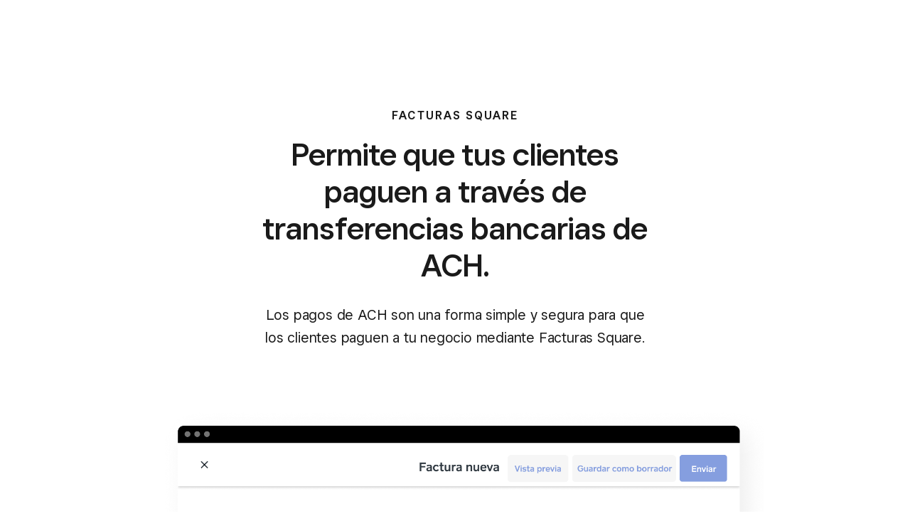

--- FILE ---
content_type: text/html; charset=utf-8
request_url: https://squareup.com/us/es/payments/ach-payments
body_size: 57493
content:
<!DOCTYPE html><html class="no-js country-US lang-es locale-es-US site-squareup html-bg-white" data-entry-id="2Kx2wP7QGoPmiLovwzcIUk" lang="es-US"><head><meta http-equiv="Content-Type" content="text/html; charset=utf-8" />
<meta name="viewport" content="width=device-width, initial-scale=1, shrink-to-fit=no, viewport-fit=cover" />
<meta name="format-detection" content="telephone=no" />
<link rel="icon" href="https://xms-production-f.squarecdn.com/xms/assets/public-web-styles/favicon-770e0889aefd823056c7cdbb066a445be0f0754c1b4d4cba877e120fdbcb63e6.ico" />
<meta name="sq:environment" content="{&quot;env&quot;:&quot;production&quot;,&quot;country_code&quot;:&quot;US&quot;,&quot;lang_code&quot;:&quot;es&quot;,&quot;locale&quot;:&quot;es-US&quot;,&quot;country_default_language&quot;:&quot;en&quot;,&quot;default_country&quot;:&quot;US&quot;,&quot;default_language&quot;:&quot;en&quot;,&quot;supported_countries&quot;:[&quot;AU&quot;,&quot;CA&quot;,&quot;ES&quot;,&quot;FR&quot;,&quot;GB&quot;,&quot;IE&quot;,&quot;JP&quot;,&quot;US&quot;],&quot;detected_country_code&quot;:&quot;us&quot;,&quot;available_languages&quot;:[&quot;ca&quot;,&quot;en&quot;,&quot;en-AU&quot;,&quot;en-CA&quot;,&quot;en-GB&quot;,&quot;en-IE&quot;,&quot;en-US&quot;,&quot;fr&quot;,&quot;fr-FR&quot;,&quot;fr-CA&quot;,&quot;es&quot;,&quot;es-ES&quot;,&quot;ca-ES&quot;,&quot;es-US&quot;,&quot;ja&quot;,&quot;ja-JP&quot;,&quot;pt&quot;,&quot;pt-PT&quot;]}" />
<meta name="sq:tracking" content="{&quot;eventstream&quot;:&quot;xms&quot;,&quot;google_universal&quot;:[&quot;UA-9517040-46&quot;],&quot;martech&quot;:true,&quot;autotrack&quot;:{&quot;page_view&quot;:true,&quot;link_click&quot;:true,&quot;scroll_depth&quot;:true},&quot;cdp&quot;:&quot;41ec1b68-21b1-4687-853a-f968e54134db&quot;,&quot;new_cdp_exp_api_key&quot;:&quot;a4e60b87-3ea2-4fb5-a8d0-b04ed68c74fa&quot;,&quot;pageview_rawdata&quot;:{&quot;entry_id&quot;:&quot;2Kx2wP7QGoPmiLovwzcIUk&quot;,&quot;content_type&quot;:&quot;productPage&quot;,&quot;page_owner&quot;:&quot;Invoices&quot;},&quot;one_trust_script_src&quot;:&quot;https://cdn.cookielaw.org/scripttemplates/otSDKStub.js&quot;,&quot;enable_one_trust_blocking&quot;:true,&quot;drift_id&quot;:&quot;mshc9skt2uyu&quot;,&quot;qualified_id&quot;:&quot;9ArWk8T9jXZqFySR&quot;,&quot;optimizely&quot;:8447815042,&quot;simulate_eu_one_trust_request&quot;:false,&quot;one_trust_data_domain_script&quot;:&quot;c4657020-c7d1-4a14-a091-267a7ee4863e&quot;,&quot;enable_onetrust_pageview_experiment&quot;:false,&quot;enable_qualified&quot;:true,&quot;enable_drift&quot;:false,&quot;enable_usa_and_canada_one_trust&quot;:true,&quot;pass_square_geo_to_one_trust&quot;:true,&quot;show_one_trust_footer_link_for_usa_and_canada&quot;:true,&quot;cdp_heartbeat_interval_seconds&quot;:5,&quot;enable_cdp_heartbeat_url_regex&quot;:&quot;https://&quot;,&quot;enable_new_cdp_exp&quot;:false,&quot;cdp_batch_size&quot;:1,&quot;enable_datadog_rum&quot;:true,&quot;datadog_rum_application_id&quot;:&quot;da021de4-34ec-4d5d-ac7f-adeb44b37761&quot;,&quot;datadog_rum_client_token&quot;:&quot;pubd9af00759e65a48ba7ee3ff1dfa4260b&quot;}" />
<meta name="sq:gtm" content="{&quot;enabled&quot;:true,&quot;domain&quot;:&quot;tealium-f.squarecdn.com&quot;,&quot;delay&quot;:1000}" />
<meta name="sq:flags" content="{&quot;use_app_subdomain&quot;:true,&quot;enable_vidyard_player&quot;:true,&quot;enable_page_speed_improvements&quot;:true,&quot;enable_lazy_onload_execution&quot;:true,&quot;enable_global_fallback_cta&quot;:false,&quot;enable_pws_no_jquery&quot;:false,&quot;optimizely_web_block_list&quot;:[],&quot;enable_optimizely_fullstack&quot;:true,&quot;enable_optimizely_contentful_tree_parser&quot;:true,&quot;enable_optimizely_variations_remover&quot;:true,&quot;enable_optimizely_fullstack_page_variations&quot;:true,&quot;enable_optimizely_nav_experiments&quot;:true,&quot;enable_optimizely_rendered_header_response&quot;:true,&quot;personalization_segment_pages_list&quot;:[&quot;*&quot;],&quot;personalization_groups_pages_list&quot;:[],&quot;datadog_rum_proxy_pages_list&quot;:[],&quot;use_xms2_marketo&quot;:true}" />
<title>Pagos de ACH y transferencias bancarias de ACH | Square</title>
<meta name="description" content="Ahorra tiempo, dinero y estrés con los pagos ACH de Square. Utiliza las transferencias bancarias de ACH de Square para que tus clientes paguen de forma remota y segura." />
<link rel="canonical" href="https://squareup.com/us/es/payments/ach-payments" />
<link rel="alternate" hreflang="en-US" href="https://squareup.com/us/en/payments/ach-payments" />
<link rel="alternate" hreflang="es-US" href="https://squareup.com/us/es/payments/ach-payments" />
<meta property="og:title" content="Pagos de ACH y transferencias bancarias de ACH | Square" />
<meta property="og:url" content="https://squareup.com/us/es/payments/ach-payments" />
<meta property="og:image" content="https://xms-production-f.squarecdn.com/xms/assets/public-web-styles/social/default-56f973ec4d9cb2927e20a0cb97201783e27bf352585fa25cddbde11aa81635a7.jpg" />
<meta property="og:locale" content="es_US" />
<meta property="og:type" content="website" />
<meta property="og:site_name" content="Square" />
<meta property="og:description" content="Ahorra tiempo, dinero y estrés con los pagos ACH de Square. Utiliza las transferencias bancarias de ACH de Square para que tus clientes paguen de forma remota y segura." />
<meta name="twitter:card" content="summary_large_image" />
<meta name="twitter:site" content="Square" />
<meta name="twitter:creator" content="Square" />
<meta name="twitter:domain" content="squareup.com" />
<meta name="p:domain_verify" content="cb526aa3706990fc2d2969e5ac7ad060" />
<meta name="msvalidate.01" content="35D69B458439DE93C5CAF25B15B09E6C" /><meta content="{&quot;id&quot;:&quot;2VP1RgwrN2ddQOrR7hJj9V&quot;}" name="sq:route" /><link type="application/opensearchdescription+xml" href="https://supportcenter-production-f.squarecdn.com/help/opensearch.xml" rel="search" title="Search Square Support" /><meta content="pw_2_0_mobile_top_nav_ctas:control" name="optly_rendered" /><script>window.DDErrorQueue ||= [];
window.onerror = function (msg, url, lineNo, columnNo, error) {
  if (!window.DD_RUM) window.DDErrorQueue.push(error);
};
window.onunhandledrejection = function (event) {
  if (!window.DD_RUM) window.DDErrorQueue.push(event.reason);
};</script><link rel="stylesheet" href="https://xms-production-f.squarecdn.com/xms/assets/application-aaf8b37023f41e517cf8e8b1723a5664ffb8ad302c5f29c1806f31bfe7a13ab6.css" media="all" /><style nonce="rGG/HIFeZDtpNA1yTMV1AIxIUJTsTKR0Sx0e8QrFIAo=">.section-pricing .column { padding-left: 0; padding-right: 0; }

.section-pricing .price-group { background-color: #FFF; }

.section-pricing .price-group .price-primary { background-color: transparent; margin: 25px 0 25px; padding-top: 50px !important; padding-bottom: 20px !important; }

.section-pricing .price-group .price-primary h3, .section-pricing .price-group .price-primary p { color: #1a1a1a !important; }

.section-pricing .price-group .price-primary .h1 p, .section-pricing .price-group .price-primary a { color: #5174d1 !important; }

@media (min-width: 1024px) { .section-pricing .price-group .price-primary { border-right: 1px solid #d5d8db; margin: 30px 0 30px; } }

@media (min-width: 1024px) { .section-pricing .column:last-child .price-group .price-primary { border-right: none; } }
</style><style nonce="rGG/HIFeZDtpNA1yTMV1AIxIUJTsTKR0Sx0e8QrFIAo=">img.uid-2hY7fjyTwWRl2dF0O555cb-495e76ebebed388602ab726cbfd90eedae13a5840745e6a0227e9b6e9df8364c { width: 242px; height: auto !important; }
img.uid-443Ed5zDQ7026bJAWQaQ3I-ccaabe380754b8c2a1fafb99c7109675c9a56370cf6c2c903a3c1f6d8e35589a { width: 246px; height: auto !important; }
img.uid-6MdhJ9C5Zb7XKEYT1OolYH-8c33e8212bb96cca7534d00b16a3b257a036a3d452cc818f4dc8d34f4c946950 { width: 242px; height: auto !important; }
.uid-4BtovzhzUZdRKKv74VNYZA-d2d9413f51749b3bac23cdf168c34ef9aa5f3856b1e4dff153e2fcf2820f8dd0 { height: 151px; }

.uid-4BtovzhzUZdRKKv74VNYZA-d2d9413f51749b3bac23cdf168c34ef9aa5f3856b1e4dff153e2fcf2820f8dd0 img { width: 373px; height: 151px; }

@media (min-width: 374px) { .uid-4BtovzhzUZdRKKv74VNYZA-d2d9413f51749b3bac23cdf168c34ef9aa5f3856b1e4dff153e2fcf2820f8dd0 { height: 194px; } }

@media (min-width: 374px) { .uid-4BtovzhzUZdRKKv74VNYZA-d2d9413f51749b3bac23cdf168c34ef9aa5f3856b1e4dff153e2fcf2820f8dd0 img { width: 479px; height: 194px; } }

@media (min-width: 480px) { .uid-4BtovzhzUZdRKKv74VNYZA-d2d9413f51749b3bac23cdf168c34ef9aa5f3856b1e4dff153e2fcf2820f8dd0 { height: 290px; } }

@media (min-width: 480px) { .uid-4BtovzhzUZdRKKv74VNYZA-d2d9413f51749b3bac23cdf168c34ef9aa5f3856b1e4dff153e2fcf2820f8dd0 img { width: 717px; height: 290px; } }

@media (min-width: 718px) { .uid-4BtovzhzUZdRKKv74VNYZA-d2d9413f51749b3bac23cdf168c34ef9aa5f3856b1e4dff153e2fcf2820f8dd0 { height: 413px; } }

@media (min-width: 718px) { .uid-4BtovzhzUZdRKKv74VNYZA-d2d9413f51749b3bac23cdf168c34ef9aa5f3856b1e4dff153e2fcf2820f8dd0 img { width: 1023px; height: 413px; } }

@media (min-width: 1024px) { .uid-4BtovzhzUZdRKKv74VNYZA-d2d9413f51749b3bac23cdf168c34ef9aa5f3856b1e4dff153e2fcf2820f8dd0 { height: 522px; } }

@media (min-width: 1024px) { .uid-4BtovzhzUZdRKKv74VNYZA-d2d9413f51749b3bac23cdf168c34ef9aa5f3856b1e4dff153e2fcf2820f8dd0 img { width: 1291px; height: 522px; } }

@media (min-width: 1292px) { .uid-4BtovzhzUZdRKKv74VNYZA-d2d9413f51749b3bac23cdf168c34ef9aa5f3856b1e4dff153e2fcf2820f8dd0 { height: 679px; } }

@media (min-width: 1292px) { .uid-4BtovzhzUZdRKKv74VNYZA-d2d9413f51749b3bac23cdf168c34ef9aa5f3856b1e4dff153e2fcf2820f8dd0 img { width: 1680px; height: 679px; } }
.uid-5M8bh8pA9RBAZTgs4I5dft-2c8af073f4e1a39bc55189371bc7503d8175c3cfc418374bebf8983b3718e025 { height: 251px; }

.uid-5M8bh8pA9RBAZTgs4I5dft-2c8af073f4e1a39bc55189371bc7503d8175c3cfc418374bebf8983b3718e025 img { width: 276px; height: 251px; }

@media (min-width: 374px) { .uid-5M8bh8pA9RBAZTgs4I5dft-2c8af073f4e1a39bc55189371bc7503d8175c3cfc418374bebf8983b3718e025 { height: 294px; } }

@media (min-width: 374px) { .uid-5M8bh8pA9RBAZTgs4I5dft-2c8af073f4e1a39bc55189371bc7503d8175c3cfc418374bebf8983b3718e025 img { width: 324px; height: 294px; } }

@media (min-width: 480px) { .uid-5M8bh8pA9RBAZTgs4I5dft-2c8af073f4e1a39bc55189371bc7503d8175c3cfc418374bebf8983b3718e025 { height: 385px; } }

@media (min-width: 480px) { .uid-5M8bh8pA9RBAZTgs4I5dft-2c8af073f4e1a39bc55189371bc7503d8175c3cfc418374bebf8983b3718e025 img { width: 424px; height: 385px; } }

@media (min-width: 718px) { .uid-5M8bh8pA9RBAZTgs4I5dft-2c8af073f4e1a39bc55189371bc7503d8175c3cfc418374bebf8983b3718e025 { height: 300px; } }

@media (min-width: 718px) { .uid-5M8bh8pA9RBAZTgs4I5dft-2c8af073f4e1a39bc55189371bc7503d8175c3cfc418374bebf8983b3718e025 img { width: 330px; height: 300px; } }

@media (min-width: 1024px) { .uid-5M8bh8pA9RBAZTgs4I5dft-2c8af073f4e1a39bc55189371bc7503d8175c3cfc418374bebf8983b3718e025 { height: 385px; } }

@media (min-width: 1024px) { .uid-5M8bh8pA9RBAZTgs4I5dft-2c8af073f4e1a39bc55189371bc7503d8175c3cfc418374bebf8983b3718e025 img { width: 424px; height: 385px; } }

@media (min-width: 1292px) { .uid-5M8bh8pA9RBAZTgs4I5dft-2c8af073f4e1a39bc55189371bc7503d8175c3cfc418374bebf8983b3718e025 { height: 453px; } }

@media (min-width: 1292px) { .uid-5M8bh8pA9RBAZTgs4I5dft-2c8af073f4e1a39bc55189371bc7503d8175c3cfc418374bebf8983b3718e025 img { width: 498px; height: 453px; } }
</style><script src="https://xms-production-f.squarecdn.com/xms/assets/application-e27c1cea4cd9cef825d81a2229bf7ce6d66baab261c931966f8633040f10509e.js" defer="defer" nonce="rGG/HIFeZDtpNA1yTMV1AIxIUJTsTKR0Sx0e8QrFIAo="></script><script src="https://xms-production-f.squarecdn.com/xms/assets/lottie-web/build/player/lottie.min-62a6b1fe9d2164c8c79765909c75b09e32a0bbba6d02cf91ea79a11b482683bf.js" defer="defer" nonce="rGG/HIFeZDtpNA1yTMV1AIxIUJTsTKR0Sx0e8QrFIAo="></script><script src="https://xms-production-f.squarecdn.com/xms/assets/precompile/components/animation-a53088680422a586636d197bf5bf11aa47ed6ae9e6d6220f62210b64d6b0af06.js" defer="defer" nonce="rGG/HIFeZDtpNA1yTMV1AIxIUJTsTKR0Sx0e8QrFIAo="></script><meta name="optly_vars" content="pw_1_0_monochrome_hw_cta:variation;pw_2_0_mobile_top_nav_ctas:control"><meta name="optly_attrs" content='{&#x22;url&#x22;:&#x22;/us/es/payments/ach-payments&#x22;,&#x22;country&#x22;:&#x22;US&#x22;,&#x22;device_type&#x22;:&#x22;other&#x22;,&#x22;query_params&#x22;:&#x22;&#x22;}'><meta name="optly_exps_activated_on_cdn" content="pw_2_0_mobile_top_nav_ctas:control"><meta name="optly_rendered" content="pw_2_0_mobile_top_nav_ctas:control"></head><body class="theme-indigo"><div id="top"></div><div data-body="Descarga la última versión de un navegador compatible debajo para obtener el mayor beneficio de este sitio web:" data-browsers="[{&quot;name&quot;:&quot;Google Chrome&quot;,&quot;url&quot;:&quot;https://chrome.com&quot;},{&quot;name&quot;:&quot;Mozilla Firefox&quot;,&quot;url&quot;:&quot;https://firefox.com&quot;},{&quot;name&quot;:&quot;Microsoft Edge&quot;,&quot;url&quot;:&quot;https://microsoftedge.com&quot;}]" data-proceed="Entiendo y deseo continuar" data-title="Actualiza tu navegador." id="unsupported-browser-modal"></div><script src="https://xms-production-f.squarecdn.com/xms/assets/precompile/nomodule-fd552f7067e56a71a4ac154492f800a86a9d4f41b1a3dd92df5043afc78d1e91.js" nomodule="nomodule" nonce="rGG/HIFeZDtpNA1yTMV1AIxIUJTsTKR0Sx0e8QrFIAo="></script><noscript><div aria-live="polite" class="flash flash-top flash-error flash-show" role="status"><div class="flash-message"><p>Se requiere JavaScript para la funcionalidad completa de esta página. <a class="arrow" href="https://www.enable-javascript.com/" target="_blank">Aprender a activar JavaScript en tu navegador</a> </p></div></div></noscript><div data-cta-subnav-json="{&quot;id&quot;:&quot;pwn-entry-6L8u4TZoKJ4i8QriehMzqr&quot;,&quot;title&quot;:&quot;Square&quot;,&quot;subtitle&quot;:null,&quot;dynamicVariationSlug&quot;:null,&quot;titleCategory&quot;:null,&quot;cta&quot;:{&quot;id&quot;:&quot;pwn-entry-1xBEz2tBbaZZS0jZYOZej9&quot;,&quot;title&quot;:&quot;Comenzar&quot;,&quot;url&quot;:&quot;/signup/es-US&quot;,&quot;linkStyle&quot;:&quot;primary&quot;,&quot;iconData&quot;:null,&quot;hideWhenLoggedIn&quot;:null,&quot;hideWhenLoggedOut&quot;:null,&quot;hideWhenCartEmpty&quot;:null,&quot;hideWhenCartNotEmpty&quot;:null,&quot;disabled&quot;:null,&quot;hidden&quot;:null,&quot;type&quot;:&quot;button&quot;},&quot;secondaryCta&quot;:{&quot;id&quot;:&quot;pwn-entry-3QJJ7nbPYSPJwEWcOX9LfA&quot;,&quot;title&quot;:&quot;Contactar ventas&quot;,&quot;url&quot;:&quot;/us/es/sales/contact?page=/us/es/payments/ach-payments?optimizely-snippet-injection-enabled=true\u0026optly_called=true\u0026optly_vars=pw_1_0_monochrome_hw_cta%253Avariation%253Bpw_2_0_mobile_top_nav_ctas%253Acontrol\u0026host_name=squareup.com&quot;,&quot;linkStyle&quot;:&quot;secondary&quot;,&quot;iconData&quot;:{&quot;name&quot;:&quot;contact-sales&quot;,&quot;size&quot;:&quot;24x24&quot;,&quot;s3BaseUrl&quot;:&quot;https://square-production.s3.amazonaws.com/icons/square/4.13.0/24x24/&quot;,&quot;svgString&quot;:&quot;\u003csvg width=\&quot;24\&quot; height=\&quot;24\&quot; viewBox=\&quot;0 0 24 24\&quot; fill=\&quot;none\&quot; xmlns=\&quot;http://www.w3.org/2000/svg\&quot;\u003e\n  \u003cpath fill-rule=\&quot;evenodd\&quot; clip-rule=\&quot;evenodd\&quot; d=\&quot;M21 4H8a1 1 0 0 0-1 1v9a1 1 0 0 0 1 1h13a1 1 0 0 0 1-1V5a1 1 0 0 0-1-1zM8 2a3 3 0 0 0-3 3v4H4a3 3 0 0 0-3 3v8.784c0 .418.14.826.398 1.157.786 1.01 2.335.96 3.045-.106A1.876 1.876 0 0 1 6.003 21H12a3 3 0 0 0 3-3v-1h6a3 3 0 0 0 3-3V5a3 3 0 0 0-3-3H8zm-4 9h1v3a3 3 0 0 0 3 3h5v1a1 1 0 0 1-1 1H6.004A3.876 3.876 0 0 0 3 20.427V12a1 1 0 0 1 1-1zm6.547-3a1.5 1.5 0 1 0 0 3 1.5 1.5 0 0 0 0-3zm2.479 1.5a1.5 1.5 0 1 1 3 0 1.5 1.5 0 0 1-3 0zm5.48-1.5a1.5 1.5 0 1 0 0 3 1.5 1.5 0 0 0 0-3z\&quot; fill=\&quot;#000\&quot;/\u003e\n\u003c/svg\u003e\n&quot;},&quot;hideWhenLoggedIn&quot;:null,&quot;hideWhenLoggedOut&quot;:null,&quot;hideWhenCartEmpty&quot;:null,&quot;hideWhenCartNotEmpty&quot;:null,&quot;disabled&quot;:null,&quot;hidden&quot;:null,&quot;type&quot;:&quot;button&quot;},&quot;navItems&quot;:null,&quot;dynamicVariations&quot;:null,&quot;enableDynamicVariations&quot;:false,&quot;onlyShowCtaWhenSticky&quot;:false,&quot;showCtaOnCtaPage&quot;:false,&quot;disableStickyBehavior&quot;:false,&quot;enableFlickerFix&quot;:false,&quot;reverseDesktopCtaButtons&quot;:false,&quot;hiddenUntilScrolled&quot;:false,&quot;disableIconCtaOnMobile&quot;:true}" data-dark-mode="false" data-experiments="[&quot;pw_2_0_mobile_top_nav_ctas&quot;]" data-flags-json="{&quot;publicwebnav/enable-comms-plat-messaging&quot;:false,&quot;xms2-search-page-url&quot;:&quot;/us/en/search&quot;}" data-image-subnav-json="" data-json="{&quot;contentfulEntryId&quot;:&quot;pwn-entry-1gRl0Wpl0ndQpDUTbzVJAt&quot;,&quot;componentName&quot;:&quot;PublicWebNavigationSetV2&quot;,&quot;props&quot;:{&quot;homeLink&quot;:{&quot;contentfulEntryId&quot;:&quot;pwn-entry-715eB2BYdm3eQ0vMTakvwq&quot;,&quot;componentName&quot;:&quot;PublicWebNavigationHomeLinkV2&quot;,&quot;props&quot;:{&quot;title&quot;:&quot;Square&quot;,&quot;logo&quot;:null,&quot;ariaDescription&quot;:null,&quot;url&quot;:&quot;/us/es&quot;}},&quot;primaryNavItems&quot;:[{&quot;contentfulEntryId&quot;:&quot;pwn-entry-3GYIeLdSQN2oYxSg5pwiQY&quot;,&quot;componentName&quot;:&quot;PublicWebNavigationCategoryV2&quot;,&quot;props&quot;:{&quot;title&quot;:&quot;Tipos de negocio&quot;,&quot;icon&quot;:null,&quot;ariaDescription&quot;:null,&quot;primaryNavItems&quot;:[{&quot;contentfulEntryId&quot;:&quot;pwn-entry-7ycM4HUePqMf7J4HnSlPRF&quot;,&quot;componentName&quot;:&quot;PublicWebNavigationCategoryV2&quot;,&quot;props&quot;:{&quot;title&quot;:&quot;Alimentos y bebidas&quot;,&quot;icon&quot;:null,&quot;ariaDescription&quot;:null,&quot;primaryNavItems&quot;:[{&quot;contentfulEntryId&quot;:&quot;pwn-entry-hmmch55xxmz1GrAit995r&quot;,&quot;componentName&quot;:&quot;PublicWebNavigationCategoryV2&quot;,&quot;props&quot;:{&quot;title&quot;:&quot;Descubrir&quot;,&quot;icon&quot;:null,&quot;ariaDescription&quot;:null,&quot;primaryNavItems&quot;:[{&quot;contentfulEntryId&quot;:&quot;pwn-entry-1P17TRedgJ6opdBUd8AfYr&quot;,&quot;componentName&quot;:&quot;PublicWebNavigationLinkV2&quot;,&quot;props&quot;:{&quot;title&quot;:&quot;Descripción general&quot;,&quot;ariaDescription&quot;:null,&quot;url&quot;:&quot;/us/es/restaurants&quot;,&quot;icon&quot;:null,&quot;linkStyle&quot;:&quot;text&quot;,&quot;hideWhenLoggedIn&quot;:false,&quot;hideWhenLoggedOut&quot;:false,&quot;hideWhenCartEmpty&quot;:false,&quot;hideWhenCartNotEmpty&quot;:false,&quot;openInNewTab&quot;:false}},{&quot;contentfulEntryId&quot;:&quot;pwn-entry-1cN9RiH61rr2kefnS65NoJ&quot;,&quot;componentName&quot;:&quot;PublicWebNavigationLinkV2&quot;,&quot;props&quot;:{&quot;title&quot;:&quot;Cambia a Square&quot;,&quot;ariaDescription&quot;:null,&quot;url&quot;:&quot;/us/es/restaurants/switch-to-square&quot;,&quot;icon&quot;:null,&quot;linkStyle&quot;:&quot;text&quot;,&quot;hideWhenLoggedIn&quot;:false,&quot;hideWhenLoggedOut&quot;:false,&quot;hideWhenCartEmpty&quot;:false,&quot;hideWhenCartNotEmpty&quot;:false,&quot;openInNewTab&quot;:false}}],&quot;secondaryNavItems&quot;:null,&quot;hideWhenLoggedIn&quot;:false,&quot;hideWhenLoggedOut&quot;:false,&quot;excludeTitleOnDesktop&quot;:false}},{&quot;contentfulEntryId&quot;:&quot;pwn-entry-6HC3jxZw4XuqUD6GE0U1fz&quot;,&quot;componentName&quot;:&quot;PublicWebNavigationCategoryV2&quot;,&quot;props&quot;:{&quot;title&quot;:&quot;Tipos&quot;,&quot;icon&quot;:null,&quot;ariaDescription&quot;:null,&quot;primaryNavItems&quot;:[{&quot;contentfulEntryId&quot;:&quot;pwn-entry-4qA4F4zEnUwkspYmRVJNSJ&quot;,&quot;componentName&quot;:&quot;PublicWebNavigationLinkV2&quot;,&quot;props&quot;:{&quot;title&quot;:&quot;Cafés&quot;,&quot;ariaDescription&quot;:null,&quot;url&quot;:&quot;/us/es/restaurants/coffee-shop&quot;,&quot;icon&quot;:{&quot;name&quot;:&quot;Cup&quot;,&quot;size&quot;:&quot;21x21&quot;,&quot;s3BaseUrl&quot;:&quot;https://square-production.s3.amazonaws.com/icons/square/4.14.0/21x21/&quot;,&quot;svgString&quot;:&quot;\u003csvg width=\&quot;21\&quot; height=\&quot;21\&quot; viewBox=\&quot;0 0 21 21\&quot; fill=\&quot;none\&quot; xmlns=\&quot;http://www.w3.org/2000/svg\&quot;\u003e\n  \u003cpath fill-rule=\&quot;evenodd\&quot; clip-rule=\&quot;evenodd\&quot; d=\&quot;M12.6031 0.875C10.8281 0.875 9.12302 2.03909 8.51231 3.77349C7.3747 3.40667 6.15026 3.77097 5.35086 4.5299C4.78552 5.06662 4.3975 5.8231 4.37595 6.69855C4.36635 7.08822 4.42962 7.48302 4.56709 7.875H3.5V13.125C3.5 15.2157 4.41657 17.0923 5.86981 18.375H2.625V20.125H18.375V18.375H15.1302C15.9382 17.6619 16.5803 16.7651 16.9912 15.75H18.375C19.8247 15.75 21 14.5747 21 13.125V10.5C21 9.05025 19.8247 7.875 18.375 7.875H16.3882C16.7564 6.88055 16.6893 5.87922 16.2424 5.09697C15.9102 4.51543 15.3609 4.06352 14.6631 3.92377C14.2184 3.83469 13.7628 3.88196 13.3231 4.05095C13.229 3.87774 13.1831 3.71278 13.1644 3.54618C13.1243 3.1885 13.1986 2.7242 13.4324 2.02901L13.8207 0.875H12.6031ZM14.4266 7.875C15.006 7.04609 14.9263 6.32108 14.7229 5.96502C14.6067 5.76173 14.4561 5.66706 14.3194 5.63969C14.1894 5.61365 13.9522 5.62505 13.6182 5.87318L13.0147 6.32167L12.4805 5.79243C11.8715 5.18907 11.513 4.52327 11.4253 3.74121C11.3948 3.46945 11.3986 3.1956 11.4285 2.91977C10.6206 3.34266 10.0255 4.18069 10.0255 5.17085V7.26954L8.53462 5.79243C7.94014 5.20342 7.09981 5.28253 6.55576 5.79904C6.29442 6.04715 6.13445 6.37482 6.12542 6.74163C6.11809 7.0393 6.2092 7.42634 6.52314 7.875H14.4266ZM5.25 9.625V13.125C5.25 16.0245 7.60051 18.375 10.5 18.375C13.3995 18.375 15.75 16.0245 15.75 13.125V9.625H5.25ZM17.5 9.625V14H18.375C18.8582 14 19.25 13.6082 19.25 13.125V10.5C19.25 10.0168 18.8582 9.625 18.375 9.625H17.5Z\&quot; fill=\&quot;#000\&quot;/\u003e\n\u003c/svg\u003e\n&quot;},&quot;linkStyle&quot;:&quot;text&quot;,&quot;hideWhenLoggedIn&quot;:false,&quot;hideWhenLoggedOut&quot;:false,&quot;hideWhenCartEmpty&quot;:false,&quot;hideWhenCartNotEmpty&quot;:false,&quot;openInNewTab&quot;:false}},{&quot;contentfulEntryId&quot;:&quot;pwn-entry-6hlAj3slr4Nd3uBFiwjRxt&quot;,&quot;componentName&quot;:&quot;PublicWebNavigationLinkV2&quot;,&quot;props&quot;:{&quot;title&quot;:&quot;Servicio rápido&quot;,&quot;ariaDescription&quot;:null,&quot;url&quot;:&quot;/us/es/restaurants/quick-service&quot;,&quot;icon&quot;:{&quot;name&quot;:&quot;Service_bell&quot;,&quot;size&quot;:&quot;21x21&quot;,&quot;s3BaseUrl&quot;:&quot;https://square-production.s3.amazonaws.com/icons/square/4.14.0/21x21/&quot;,&quot;svgString&quot;:&quot;\u003csvg width=\&quot;21\&quot; height=\&quot;21\&quot; viewBox=\&quot;0 0 21 21\&quot; fill=\&quot;none\&quot; xmlns=\&quot;http://www.w3.org/2000/svg\&quot;\u003e\n  \u003cpath d=\&quot;M7 12.25C7 11.7921 7.38103 11.1439 8.18126 10.5438C8.95669 9.96218 9.87031 9.625 10.5001 9.625V7.875C9.37977 7.875 8.10585 8.41282 7.13126 9.14375C6.18147 9.85609 5.25 10.9579 5.25 12.25H7Z\&quot; fill=\&quot;#000\&quot;/\u003e\n  \u003cpath fill-rule=\&quot;evenodd\&quot; clip-rule=\&quot;evenodd\&quot; d=\&quot;M13.125 1.75H7.875V3.5H9.625V5.29242C5.13476 5.73182 1.75 9.54502 1.75 14.875V15.75H7.875V17.5H1.75V19.25H19.25V17.5H13.125V15.75H19.25V14.875C19.25 9.54502 15.8652 5.73182 11.375 5.29242V3.5H13.125V1.75ZM10.5 7C14.0949 7 17.1057 9.68101 17.4643 14H3.53575C3.89433 9.68101 6.90511 7 10.5 7ZM9.625 17.5V15.75H11.375V17.5H9.625Z\&quot; fill=\&quot;#000\&quot;/\u003e\n\u003c/svg\u003e\n&quot;},&quot;linkStyle&quot;:&quot;text&quot;,&quot;hideWhenLoggedIn&quot;:false,&quot;hideWhenLoggedOut&quot;:false,&quot;hideWhenCartEmpty&quot;:false,&quot;hideWhenCartNotEmpty&quot;:false,&quot;openInNewTab&quot;:false}},{&quot;contentfulEntryId&quot;:&quot;pwn-entry-6mu2ARIHX0oaPvyWKPXS2Q&quot;,&quot;componentName&quot;:&quot;PublicWebNavigationLinkV2&quot;,&quot;props&quot;:{&quot;title&quot;:&quot;Servicio completo&quot;,&quot;ariaDescription&quot;:null,&quot;url&quot;:&quot;/us/es/restaurants/full-service&quot;,&quot;icon&quot;:{&quot;name&quot;:&quot;Fork_knife&quot;,&quot;size&quot;:&quot;21x21&quot;,&quot;s3BaseUrl&quot;:&quot;https://square-production.s3.amazonaws.com/icons/square/4.14.0/21x21/&quot;,&quot;svgString&quot;:&quot;\u003csvg width=\&quot;21\&quot; height=\&quot;21\&quot; viewBox=\&quot;0 0 21 21\&quot; fill=\&quot;none\&quot; xmlns=\&quot;http://www.w3.org/2000/svg\&quot;\u003e\n  \u003cpath fill-rule=\&quot;evenodd\&quot; clip-rule=\&quot;evenodd\&quot; d=\&quot;M6.125 1.75H7.875V5.6875C7.875 5.92912 8.07088 6.125 8.3125 6.125 8.55412 6.125 8.75 5.92912 8.75 5.6875V1.75H10.5V5.25C10.5 8.02876 9.8031 9.93512 9.06281 11.1689 8.69469 11.7825 8.32099 12.2211 8.02887 12.5132 7.97456 12.5676 7.92308 12.6168 7.875 12.6611V19.25H6.125V12.6611C6.07692 12.6168 6.02544 12.5676 5.97113 12.5132 5.67901 12.2211 5.30531 11.7825 4.93719 11.1689 4.1969 9.93512 3.5 8.02876 3.5 5.25V1.75H5.25V5.6875C5.25 5.92912 5.44588 6.125 5.6875 6.125 5.92912 6.125 6.125 5.92912 6.125 5.6875V1.75ZM6.43781 10.2686C6.63622 10.5993 6.83199 10.8573 7 11.0512 7.16801 10.8573 7.36378 10.5993 7.56219 10.2686 7.89986 9.70579 8.25263 8.92017 8.48509 7.86287 8.42911 7.87068 8.37149 7.875 8.3125 7.875 7.94807 7.875 7.63618 7.71011 7.43749 7.57765 7.28422 7.47547 7.13653 7.35095 7 7.21216 6.86348 7.35094 6.7158 7.47547 6.56253 7.57765 6.36386 7.7101 6.05196 7.875 5.68753 7.875 5.62853 7.875 5.5709 7.87068 5.5149 7.86287 5.74737 8.92017 6.10014 9.70579 6.43781 10.2686ZM16.625 19.25V2.62512 1.75H15.3663C14.1618 1.75 13.1119 2.56978 12.8197 3.73834L11.6414 8.45153C11.4178 9.34607 11.6799 10.2923 12.3319 10.9443L14.875 13.4874V19.25H16.625ZM14.5175 4.16278C14.5711 3.94811 14.7015 3.76875 14.875 3.65098V11.0126L13.5693 9.70691C13.352 9.48957 13.2646 9.17415 13.3392 8.87597L14.5175 4.16278Z\&quot; fill=\&quot;#000\&quot;/\u003e\n\u003c/svg\u003e\n&quot;},&quot;linkStyle&quot;:&quot;text&quot;,&quot;hideWhenLoggedIn&quot;:false,&quot;hideWhenLoggedOut&quot;:false,&quot;hideWhenCartEmpty&quot;:false,&quot;hideWhenCartNotEmpty&quot;:false,&quot;openInNewTab&quot;:false}},{&quot;contentfulEntryId&quot;:&quot;pwn-entry-3LnpwXN3HTZ97rNJBQKZP2&quot;,&quot;componentName&quot;:&quot;PublicWebNavigationLinkV2&quot;,&quot;props&quot;:{&quot;title&quot;:&quot;Bares y cervecerías&quot;,&quot;ariaDescription&quot;:null,&quot;url&quot;:&quot;/us/es/restaurants/bars&quot;,&quot;icon&quot;:{&quot;name&quot;:&quot;Martini_glass&quot;,&quot;size&quot;:&quot;21x21&quot;,&quot;s3BaseUrl&quot;:&quot;https://square-production.s3.amazonaws.com/icons/square/4.14.0/21x21/&quot;,&quot;svgString&quot;:&quot;\u003csvg width=\&quot;21\&quot; height=\&quot;21\&quot; viewBox=\&quot;0 0 21 21\&quot; fill=\&quot;none\&quot; xmlns=\&quot;http://www.w3.org/2000/svg\&quot;\u003e\n  \u003cpath fill-rule=\&quot;evenodd\&quot; clip-rule=\&quot;evenodd\&quot; d=\&quot;M16.1045 1.61324L14.5951 3.49989H18.4787L11.3746 12.1263V18.3749H14.8746V20.1249H6.12462V18.3749H9.62462V12.1263L2.52051 3.49989H12.354L14.7379 0.52002L16.1045 1.61324ZM10.9541 5.24989H6.22873L6.94932 6.12489H10.254L10.9541 5.24989ZM12.4951 6.12489H14.0499L14.7705 5.24989H13.1951L12.4951 6.12489ZM12.6087 7.87489H8.39049L10.4996 10.436L12.6087 7.87489Z\&quot; fill=\&quot;#000\&quot;/\u003e\n\u003c/svg\u003e\n&quot;},&quot;linkStyle&quot;:&quot;text&quot;,&quot;hideWhenLoggedIn&quot;:false,&quot;hideWhenLoggedOut&quot;:false,&quot;hideWhenCartEmpty&quot;:false,&quot;hideWhenCartNotEmpty&quot;:false,&quot;openInNewTab&quot;:false}},{&quot;contentfulEntryId&quot;:&quot;pwn-entry-4vTuP30OV8nJNQzWphrzCR&quot;,&quot;componentName&quot;:&quot;PublicWebNavigationLinkV2&quot;,&quot;props&quot;:{&quot;title&quot;:&quot;Food trucks&quot;,&quot;ariaDescription&quot;:null,&quot;url&quot;:&quot;/us/es/restaurants/food-truck&quot;,&quot;icon&quot;:{&quot;name&quot;:&quot;Food_cart&quot;,&quot;size&quot;:&quot;21x21&quot;,&quot;s3BaseUrl&quot;:&quot;https://square-production.s3.amazonaws.com/icons/square/4.14.0/21x21/&quot;,&quot;svgString&quot;:&quot;\u003csvg width=\&quot;21\&quot; height=\&quot;21\&quot; viewBox=\&quot;0 0 21 21\&quot; fill=\&quot;none\&quot; xmlns=\&quot;http://www.w3.org/2000/svg\&quot;\u003e\n  \u003cpath fill-rule=\&quot;evenodd\&quot; clip-rule=\&quot;evenodd\&quot; d=\&quot;M17.5 7.875C17.5 4.42945 14.4978 1.75282 10.9431 1.75L10.9375 1.75C7.38039 1.75 4.375 4.42763 4.375 7.875V8.75H10.0625V11.375H4.375V13.125H3.5V12.25H1.75V15.75H3.5V14.875H4.375V15.6042C4.375 16.2258 4.69232 16.708 5.04708 17.0103C5.38792 17.3007 5.84752 17.5 6.30733 17.5H7C6.51675 17.5 6.125 17.8918 6.125 18.375C6.125 18.8582 6.51675 19.25 7 19.25C7.48325 19.25 7.875 18.8582 7.875 18.375C7.875 17.8918 7.48325 17.5 7 17.5H14.1494C14.5097 18.5195 15.4821 19.25 16.625 19.25C18.0747 19.25 19.25 18.0747 19.25 16.625C19.25 15.4821 18.5195 14.5097 17.5 14.1494V11.375H11.8125V8.75H17.5V7.875ZM6.22267 7H8.21669C8.30089 5.8711 8.49257 4.84252 8.7687 4.01413L8.78771 3.95778C7.47232 4.55625 6.5196 5.68458 6.22267 7ZM11.4498 4.56753C11.663 5.20704 11.8268 6.04347 11.9066 7H9.97211C10.0519 6.04347 10.2157 5.20704 10.4289 4.56753C10.5834 4.10387 10.7482 3.79177 10.8886 3.61355C10.9076 3.58951 10.9245 3.56975 10.9394 3.55358C10.9542 3.56975 10.9711 3.58951 10.9901 3.61355C11.1305 3.79177 11.2953 4.10387 11.4498 4.56753ZM15.6523 7H13.662C13.5778 5.8711 13.3861 4.84252 13.11 4.01413L13.0917 3.95978C14.4048 4.55876 15.3557 5.68604 15.6523 7ZM15.75 14.1494V13.125H6.125V15.6042C6.125 15.6042 6.12485 15.6085 6.12936 15.6172C6.1358 15.6295 6.15138 15.6521 6.18212 15.6783C6.21313 15.7047 6.24936 15.7259 6.28251 15.7392C6.30062 15.7464 6.31217 15.7491 6.31642 15.75H14.1494C14.413 15.0041 15.0041 14.413 15.75 14.1494ZM17.5 16.625C17.5 17.1082 17.1082 17.5 16.625 17.5C16.1418 17.5 15.75 17.1082 15.75 16.625C15.75 16.1418 16.1418 15.75 16.625 15.75C17.1082 15.75 17.5 16.1418 17.5 16.625Z\&quot; fill=\&quot;#000\&quot;/\u003e\n\u003c/svg\u003e\n&quot;},&quot;linkStyle&quot;:&quot;text&quot;,&quot;hideWhenLoggedIn&quot;:false,&quot;hideWhenLoggedOut&quot;:false,&quot;hideWhenCartEmpty&quot;:false,&quot;hideWhenCartNotEmpty&quot;:false,&quot;openInNewTab&quot;:false}},{&quot;contentfulEntryId&quot;:&quot;pwn-entry-4EySRPkz5OGj9PM2tCXzie&quot;,&quot;componentName&quot;:&quot;PublicWebNavigationLinkV2&quot;,&quot;props&quot;:{&quot;title&quot;:&quot;Servicios de catering&quot;,&quot;ariaDescription&quot;:null,&quot;url&quot;:&quot;/us/es/restaurants/caterers&quot;,&quot;icon&quot;:{&quot;name&quot;:&quot;Chef_hat&quot;,&quot;size&quot;:&quot;21x21&quot;,&quot;s3BaseUrl&quot;:&quot;https://square-production.s3.amazonaws.com/icons/square/4.14.0/21x21/&quot;,&quot;svgString&quot;:&quot;\u003csvg width=\&quot;21\&quot; height=\&quot;21\&quot; viewBox=\&quot;0 0 21 21\&quot; fill=\&quot;none\&quot; xmlns=\&quot;http://www.w3.org/2000/svg\&quot;\u003e\n  \u003cpath fill-rule=\&quot;evenodd\&quot; clip-rule=\&quot;evenodd\&quot; d=\&quot;M10.0687 3.71509C8.47119 3.71509 6.99993 5.14227 6.99993 7.00011V7.87511H5.24993V7.00011C5.24993 6.63294 5.28875 6.27427 5.36227 5.92833C4.91559 6.04632 4.54191 6.26979 4.25264 6.57266C3.80993 7.03618 3.5 7.75475 3.5 8.7501C3.5 10.2804 4.59467 11.3751 6.12493 11.3751C6.74983 11.3751 7.32413 11.1693 7.78719 10.8214L8.48675 10.2958L9.53793 11.6949L8.83838 12.2205C8.30498 12.6213 7.6794 12.907 6.99993 13.0404V14.0001L7.87497 14.0001L7.87503 15.7501L7.00003 15.7501L6.99993 16.6251C6.99993 17.1083 7.39168 17.5001 7.87493 17.5001H13.1249C13.6082 17.5001 13.9999 17.1083 13.9999 16.6251V15.7501H9.62493V14.0001H13.9999V11.3751H14.8749C16.4052 11.3751 17.5 10.2804 17.5 8.7501C17.5 7.754 17.19 7.03553 16.7474 6.57226C16.3093 6.1137 15.6774 5.83728 14.8912 5.83351C14.9762 6.20835 15.0208 6.59902 15.0208 7.00011C15.0208 8.48403 14.4007 9.82626 13.4057 10.754L12.7657 11.3507L11.5723 10.0708L12.2123 9.47407C12.8581 8.8719 13.2708 7.99079 13.2708 7.00011C13.2708 5.15046 11.884 3.71509 10.0687 3.71509ZM14.1878 4.17222C14.363 4.1286 14.6062 4.08347 14.8749 4.08347C16.0947 4.08347 17.2072 4.52024 18.0127 5.36335C18.8167 6.20491 19.25 7.38226 19.25 8.7501C19.25 10.9455 17.7978 12.6626 15.7499 13.0452V16.6251C15.7499 18.0748 14.5747 19.2501 13.1249 19.2501H7.87493C6.42518 19.2501 5.24993 18.0748 5.24993 16.6251V13.0452C3.20202 12.6626 1.75 10.9454 1.75 8.7501C1.75 7.38284 2.18327 6.20559 2.98713 5.36395C3.79249 4.52074 4.90487 4.08347 6.12493 4.08347H6.15614C7.03638 2.80566 8.47106 1.96509 10.0687 1.96509C11.8301 1.96509 13.316 2.84315 14.1878 4.17222Z\&quot; fill=\&quot;#000\&quot;/\u003e\n\u003c/svg\u003e\n&quot;},&quot;linkStyle&quot;:&quot;text&quot;,&quot;hideWhenLoggedIn&quot;:false,&quot;hideWhenLoggedOut&quot;:false,&quot;hideWhenCartEmpty&quot;:false,&quot;hideWhenCartNotEmpty&quot;:false,&quot;openInNewTab&quot;:false}},{&quot;contentfulEntryId&quot;:&quot;pwn-entry-3kEbxNfDc3KZ2vSqm5GTGn&quot;,&quot;componentName&quot;:&quot;PublicWebNavigationLinkV2&quot;,&quot;props&quot;:{&quot;title&quot;:&quot;Panaderías&quot;,&quot;ariaDescription&quot;:null,&quot;url&quot;:&quot;/us/es/restaurants/bakery&quot;,&quot;icon&quot;:{&quot;name&quot;:&quot;Cake&quot;,&quot;s3BaseUrl&quot;:&quot;https://square-production.s3.amazonaws.com/icons/square/4.14.0/21x21/&quot;,&quot;size&quot;:&quot;21x21&quot;,&quot;svgString&quot;:&quot;\u003csvg width=\&quot;21\&quot; height=\&quot;21\&quot; viewBox=\&quot;0 0 21 21\&quot; fill=\&quot;none\&quot; xmlns=\&quot;http://www.w3.org/2000/svg\&quot;\u003e\n  \u003cpath fill-rule=\&quot;evenodd\&quot; clip-rule=\&quot;evenodd\&quot; d=\&quot;M11.3724 6.74004C12.3692 6.40093 13.1224 5.49772 13.1224 4.36918C13.1224 3.21776 12.5066 2.3766 11.9813 1.86767C11.7135 1.6083 11.4486 1.4141 11.2509 1.28436C11.1513 1.21897 11.0666 1.16856 11.0042 1.13318C10.9729 1.11546 10.9471 1.10141 10.9276 1.09105L10.9032 1.07825L10.8947 1.0739L10.8914 1.07224L10.89 1.07154L10.5 0.875L10.1049 1.07155L10.1035 1.07225L10.1002 1.07391L10.0917 1.07825L10.0673 1.09106C10.0478 1.10141 10.0219 1.11546 9.99068 1.13318C9.92828 1.16856 9.84356 1.21898 9.74392 1.28437C9.54623 1.4141 9.28136 1.6083 9.01363 1.86767C8.48829 2.3766 7.87247 3.21778 7.87244 4.36918C7.87244 5.49772 8.62572 6.40093 9.62244 6.74004V7.875H6.12244C4.67269 7.875 3.49744 9.05025 3.49744 10.5V18.375H1.75V20.125L19.25 20.125V18.375H17.4974V11.4901C17.4991 11.452 17.5 11.4137 17.5 11.375H17.4974V10.5C17.4974 9.05025 16.3222 7.875 14.8724 7.875H11.3724V6.74004ZM10.4974 2.89478C10.4124 2.96043 10.3214 3.03724 10.2313 3.12458C9.88164 3.4633 9.62246 3.87996 9.62244 4.36918C9.62245 4.7354 9.95241 5.12569 10.4789 5.13464H10.5159C11.0425 5.12569 11.3724 4.73541 11.3724 4.36918C11.3724 3.87997 11.1133 3.46331 10.7636 3.12459C10.6734 3.03724 10.5825 2.96043 10.4974 2.89478ZM15.7474 18.375V13.7969C15.4045 13.9288 15.0336 14 14.6562 14C13.909 14 13.187 13.7209 12.6575 13.2439C12.0725 13.7301 11.2776 14 10.5 14C9.72241 14 8.9275 13.7301 8.34247 13.2439C7.81296 13.7209 7.09099 14 6.34375 14C5.96452 14 5.5918 13.9281 5.24744 13.795V18.375H15.7474ZM15.7474 10.5V11.4303C15.7127 11.8087 15.327 12.25 14.6562 12.25C13.9525 12.25 13.5625 11.7642 13.5625 11.375H11.8125C11.8125 11.6861 11.4172 12.25 10.5 12.25C9.58283 12.25 9.1875 11.6861 9.1875 11.375H7.4375C7.4375 11.7642 7.04755 12.25 6.34375 12.25C5.63996 12.25 5.25 11.7642 5.25 11.375H5.24744V10.5C5.24744 10.0168 5.63919 9.625 6.12244 9.625H14.8724C15.3557 9.625 15.7474 10.0168 15.7474 10.5Z\&quot; fill=\&quot;#000\&quot;/\u003e\n\u003c/svg\u003e\n&quot;},&quot;linkStyle&quot;:&quot;text&quot;,&quot;hideWhenLoggedIn&quot;:false,&quot;hideWhenLoggedOut&quot;:false,&quot;hideWhenCartEmpty&quot;:false,&quot;hideWhenCartNotEmpty&quot;:false,&quot;openInNewTab&quot;:false}}],&quot;secondaryNavItems&quot;:null,&quot;hideWhenLoggedIn&quot;:false,&quot;hideWhenLoggedOut&quot;:false,&quot;excludeTitleOnDesktop&quot;:true}},{&quot;contentfulEntryId&quot;:&quot;pwn-entry-6mr6FLtmhcUOlooyfOWSre&quot;,&quot;componentName&quot;:&quot;PublicWebNavigationCategoryV2&quot;,&quot;props&quot;:{&quot;title&quot;:&quot;Capacidades&quot;,&quot;icon&quot;:null,&quot;ariaDescription&quot;:null,&quot;primaryNavItems&quot;:[{&quot;contentfulEntryId&quot;:&quot;pwn-entry-3oKQwSPwvAB1gOQoQAWvzI&quot;,&quot;componentName&quot;:&quot;PublicWebNavigationLinkV2&quot;,&quot;props&quot;:{&quot;title&quot;:&quot;Acepta pagos&quot;,&quot;ariaDescription&quot;:null,&quot;url&quot;:&quot;/us/es/restaurants/capabilities?section=acepta-pagos&quot;,&quot;icon&quot;:null,&quot;linkStyle&quot;:&quot;text&quot;,&quot;hideWhenLoggedIn&quot;:false,&quot;hideWhenLoggedOut&quot;:false,&quot;hideWhenCartEmpty&quot;:false,&quot;hideWhenCartNotEmpty&quot;:false,&quot;openInNewTab&quot;:false}},{&quot;contentfulEntryId&quot;:&quot;pwn-entry-3av2daXXyfKsHmkm5VGpdB&quot;,&quot;componentName&quot;:&quot;PublicWebNavigationLinkV2&quot;,&quot;props&quot;:{&quot;title&quot;:&quot;Administra pedidos desde un solo lugar&quot;,&quot;ariaDescription&quot;:null,&quot;url&quot;:&quot;/us/es/restaurants/capabilities?section=administra-los-pedidos-desde-un-solo-lugar&quot;,&quot;icon&quot;:null,&quot;linkStyle&quot;:&quot;text&quot;,&quot;hideWhenLoggedIn&quot;:false,&quot;hideWhenLoggedOut&quot;:false,&quot;hideWhenCartEmpty&quot;:false,&quot;hideWhenCartNotEmpty&quot;:false,&quot;openInNewTab&quot;:false}},{&quot;contentfulEntryId&quot;:&quot;pwn-entry-66lT4VyUKBTUBSSiPrYtZC&quot;,&quot;componentName&quot;:&quot;PublicWebNavigationLinkV2&quot;,&quot;props&quot;:{&quot;title&quot;:&quot;Haz que tus clientes regresen&quot;,&quot;ariaDescription&quot;:null,&quot;url&quot;:&quot;/us/es/restaurants/capabilities?section=haz-que-tus-clientes-regresen&quot;,&quot;icon&quot;:null,&quot;linkStyle&quot;:&quot;text&quot;,&quot;hideWhenLoggedIn&quot;:false,&quot;hideWhenLoggedOut&quot;:false,&quot;hideWhenCartEmpty&quot;:false,&quot;hideWhenCartNotEmpty&quot;:false,&quot;openInNewTab&quot;:false}},{&quot;contentfulEntryId&quot;:&quot;pwn-entry-6k3JzcaNDOHLUSJ2P5LMLr&quot;,&quot;componentName&quot;:&quot;PublicWebNavigationLinkV2&quot;,&quot;props&quot;:{&quot;title&quot;:&quot;Haz crecer tu negocio&quot;,&quot;ariaDescription&quot;:null,&quot;url&quot;:&quot;/us/es/restaurants/capabilities?section=haz-crecer-tu-negocio&quot;,&quot;icon&quot;:null,&quot;linkStyle&quot;:&quot;text&quot;,&quot;hideWhenLoggedIn&quot;:false,&quot;hideWhenLoggedOut&quot;:false,&quot;hideWhenCartEmpty&quot;:false,&quot;hideWhenCartNotEmpty&quot;:false,&quot;openInNewTab&quot;:false}},{&quot;contentfulEntryId&quot;:&quot;pwn-entry-2OwrBAmdw02DkXFBzHyhwb&quot;,&quot;componentName&quot;:&quot;PublicWebNavigationLinkV2&quot;,&quot;props&quot;:{&quot;title&quot;:&quot;Programa y paga a tu equipo&quot;,&quot;ariaDescription&quot;:null,&quot;url&quot;:&quot;/us/es/restaurants/capabilities?section=programa-y-págale-a-tu-equipo&quot;,&quot;icon&quot;:null,&quot;linkStyle&quot;:&quot;text&quot;,&quot;hideWhenLoggedIn&quot;:false,&quot;hideWhenLoggedOut&quot;:false,&quot;hideWhenCartEmpty&quot;:false,&quot;hideWhenCartNotEmpty&quot;:false,&quot;openInNewTab&quot;:false}},{&quot;contentfulEntryId&quot;:&quot;pwn-entry-1wgQbflWISHBdOPzbWaQUl&quot;,&quot;componentName&quot;:&quot;PublicWebNavigationLinkV2&quot;,&quot;props&quot;:{&quot;title&quot;:&quot;Administra tu flujo de caja&quot;,&quot;ariaDescription&quot;:null,&quot;url&quot;:&quot;/us/es/restaurants/capabilities?section=administra-el-flujo-de-caja&quot;,&quot;icon&quot;:null,&quot;linkStyle&quot;:&quot;text&quot;,&quot;hideWhenLoggedIn&quot;:false,&quot;hideWhenLoggedOut&quot;:false,&quot;hideWhenCartEmpty&quot;:false,&quot;hideWhenCartNotEmpty&quot;:false,&quot;openInNewTab&quot;:false}},{&quot;contentfulEntryId&quot;:&quot;pwn-entry-7fnepoPD7AL15r7r6ficBY&quot;,&quot;componentName&quot;:&quot;PublicWebNavigationLinkV2&quot;,&quot;props&quot;:{&quot;title&quot;:&quot;Mejora las operaciones&quot;,&quot;ariaDescription&quot;:null,&quot;url&quot;:&quot;/us/es/restaurants/capabilities?section=mejora-las-operaciones&quot;,&quot;icon&quot;:null,&quot;linkStyle&quot;:&quot;text&quot;,&quot;hideWhenLoggedIn&quot;:false,&quot;hideWhenLoggedOut&quot;:false,&quot;hideWhenCartEmpty&quot;:false,&quot;hideWhenCartNotEmpty&quot;:false,&quot;openInNewTab&quot;:false}}],&quot;secondaryNavItems&quot;:null,&quot;hideWhenLoggedIn&quot;:false,&quot;hideWhenLoggedOut&quot;:false,&quot;excludeTitleOnDesktop&quot;:false}}],&quot;secondaryNavItems&quot;:null,&quot;hideWhenLoggedIn&quot;:false,&quot;hideWhenLoggedOut&quot;:false,&quot;excludeTitleOnDesktop&quot;:false}},{&quot;contentfulEntryId&quot;:&quot;pwn-entry-3PM3z7avb8eSkXNyGcxozF&quot;,&quot;componentName&quot;:&quot;PublicWebNavigationCategoryV2&quot;,&quot;props&quot;:{&quot;title&quot;:&quot;Tienda&quot;,&quot;icon&quot;:null,&quot;ariaDescription&quot;:null,&quot;primaryNavItems&quot;:[{&quot;contentfulEntryId&quot;:&quot;pwn-entry-4UyfiXiPDl3SdOSKsLrZsh&quot;,&quot;componentName&quot;:&quot;PublicWebNavigationCategoryV2&quot;,&quot;props&quot;:{&quot;title&quot;:&quot;Descubrir&quot;,&quot;icon&quot;:null,&quot;ariaDescription&quot;:null,&quot;primaryNavItems&quot;:[{&quot;contentfulEntryId&quot;:&quot;pwn-entry-5drN0a2fjcOrpn4k0DOIBb&quot;,&quot;componentName&quot;:&quot;PublicWebNavigationLinkV2&quot;,&quot;props&quot;:{&quot;title&quot;:&quot;Descripción general&quot;,&quot;ariaDescription&quot;:null,&quot;url&quot;:&quot;/us/es/retail&quot;,&quot;icon&quot;:null,&quot;linkStyle&quot;:&quot;text&quot;,&quot;hideWhenLoggedIn&quot;:false,&quot;hideWhenLoggedOut&quot;:false,&quot;hideWhenCartEmpty&quot;:false,&quot;hideWhenCartNotEmpty&quot;:false,&quot;openInNewTab&quot;:false}},{&quot;contentfulEntryId&quot;:&quot;pwn-entry-3nF7OhZ5x7YukZkXjCudi8&quot;,&quot;componentName&quot;:&quot;PublicWebNavigationLinkV2&quot;,&quot;props&quot;:{&quot;title&quot;:&quot;Cambia a Square&quot;,&quot;ariaDescription&quot;:null,&quot;url&quot;:&quot;/us/es/retail/switch-to-square&quot;,&quot;icon&quot;:null,&quot;linkStyle&quot;:&quot;text&quot;,&quot;hideWhenLoggedIn&quot;:false,&quot;hideWhenLoggedOut&quot;:false,&quot;hideWhenCartEmpty&quot;:false,&quot;hideWhenCartNotEmpty&quot;:false,&quot;openInNewTab&quot;:false}}],&quot;secondaryNavItems&quot;:null,&quot;hideWhenLoggedIn&quot;:false,&quot;hideWhenLoggedOut&quot;:false,&quot;excludeTitleOnDesktop&quot;:false}},{&quot;contentfulEntryId&quot;:&quot;pwn-entry-5v32UWm52j9mZgO6F0WeBb&quot;,&quot;componentName&quot;:&quot;PublicWebNavigationCategoryV2&quot;,&quot;props&quot;:{&quot;title&quot;:&quot;Tipos&quot;,&quot;icon&quot;:null,&quot;ariaDescription&quot;:null,&quot;primaryNavItems&quot;:[{&quot;contentfulEntryId&quot;:&quot;pwn-entry-6HbcvphwtlTwZdM95tImp3&quot;,&quot;componentName&quot;:&quot;PublicWebNavigationLinkV2&quot;,&quot;props&quot;:{&quot;title&quot;:&quot;Ropa&quot;,&quot;ariaDescription&quot;:null,&quot;url&quot;:&quot;/us/es/retail/clothing&quot;,&quot;icon&quot;:{&quot;name&quot;:&quot;Clothes_hanger&quot;,&quot;size&quot;:&quot;21x21&quot;,&quot;s3BaseUrl&quot;:&quot;https://square-production.s3.amazonaws.com/icons/square/4.14.0/21x21/&quot;,&quot;svgString&quot;:&quot;\u003csvg width=\&quot;21\&quot; height=\&quot;21\&quot; viewBox=\&quot;0 0 21 21\&quot; fill=\&quot;none\&quot; xmlns=\&quot;http://www.w3.org/2000/svg\&quot;\u003e\n  \u003cpath fill-rule=\&quot;evenodd\&quot; clip-rule=\&quot;evenodd\&quot; d=\&quot;M8.74982 6.125C8.74982 5.1585 9.53332 4.375 10.4998 4.375C11.4663 4.375 12.2498 5.1585 12.2498 6.125C12.2498 7.0915 11.4663 7.875 10.4998 7.875H9.62287V10.1758L9.19664 10.3514C8.6033 10.5962 7.79218 10.9322 6.92143 11.2969C5.18989 12.0222 3.19175 12.8738 2.21806 13.343L2.21234 13.3458C0.999206 13.9413 0.709961 15.2744 0.959216 16.2941C1.21703 17.3488 2.10972 18.375 3.54663 18.375H17.4529C18.8897 18.375 19.7825 17.3488 20.0403 16.2941C20.2896 15.2745 20.0004 13.9413 18.7873 13.3458L18.7815 13.343C17.8077 12.8738 15.8086 12.0221 14.0761 11.2969C13.2048 10.9321 12.3932 10.5961 11.7995 10.3513L11.3729 10.1757V9.51524C12.8834 9.12738 13.9998 7.75656 13.9998 6.125C13.9998 4.192 12.4328 2.625 10.4998 2.625C8.56682 2.625 6.99982 4.192 6.99982 6.125H8.74982ZM9.86404 11.9692C10.1204 11.8634 10.336 11.7747 10.498 11.7082C10.66 11.7747 10.8758 11.8634 11.1325 11.9692C11.7242 12.2132 12.5328 12.5479 13.4003 12.9111C15.1432 13.6407 17.0932 14.4723 18.0184 14.9178C18.2747 15.0451 18.4584 15.3957 18.3404 15.8785C18.2306 16.3278 17.9135 16.625 17.4529 16.625H3.54663C3.08596 16.625 2.76898 16.3278 2.65916 15.8786C2.54114 15.3957 2.72491 15.0451 2.98124 14.9178C3.90655 14.4722 5.85567 13.6406 7.59752 12.911C8.46456 12.5479 9.27264 12.2131 9.86404 11.9692Z\&quot; fill=\&quot;#000\&quot;/\u003e\n\u003c/svg\u003e\n&quot;},&quot;linkStyle&quot;:&quot;text&quot;,&quot;hideWhenLoggedIn&quot;:false,&quot;hideWhenLoggedOut&quot;:false,&quot;hideWhenCartEmpty&quot;:false,&quot;hideWhenCartNotEmpty&quot;:false,&quot;openInNewTab&quot;:false}},{&quot;contentfulEntryId&quot;:&quot;pwn-entry-FDMQjJkm2b8NKZWc85jMr&quot;,&quot;componentName&quot;:&quot;PublicWebNavigationLinkV2&quot;,&quot;props&quot;:{&quot;title&quot;:&quot;Hogar y regalos&quot;,&quot;ariaDescription&quot;:null,&quot;url&quot;:&quot;/us/es/retail/home-and-gift&quot;,&quot;icon&quot;:{&quot;name&quot;:&quot;Tag&quot;,&quot;size&quot;:&quot;21x21&quot;,&quot;s3BaseUrl&quot;:&quot;https://square-production.s3.amazonaws.com/icons/square/4.14.0/21x21/&quot;,&quot;svgString&quot;:&quot;\u003csvg width=\&quot;21\&quot; height=\&quot;21\&quot; viewBox=\&quot;0 0 21 21\&quot; fill=\&quot;none\&quot; xmlns=\&quot;http://www.w3.org/2000/svg\&quot;\u003e\n  \u003cpath d=\&quot;M10.7566 14.6187 6.38159 10.2437 7.61903 9.00629 11.994 13.3813 10.7566 14.6187ZM14.0002 8.75C14.9667 8.75 15.7502 7.9665 15.7502 7 15.7502 6.0335 14.9667 5.25 14.0002 5.25 13.0337 5.25 12.2502 6.0335 12.2502 7 12.2502 7.9665 13.0337 8.75 14.0002 8.75Z\&quot; fill=\&quot;#000\&quot;/\u003e\n  \u003cpath fill-rule=\&quot;evenodd\&quot; clip-rule=\&quot;evenodd\&quot; d=\&quot;M10.1382 1.75H16.6256C18.0754 1.75 19.2506 2.92525 19.2506 4.375L19.2506 10.8612L10.5006 19.653L1.38965 10.4985L10.1382 1.75ZM10.8631 3.5L3.86158 10.5015L10.5006 17.1722L17.5006 10.1388L17.5006 4.375C17.5006 3.89175 17.1089 3.5 16.6256 3.5H10.8631Z\&quot; fill=\&quot;#000\&quot;/\u003e\n\u003c/svg\u003e\n&quot;},&quot;linkStyle&quot;:&quot;text&quot;,&quot;hideWhenLoggedIn&quot;:false,&quot;hideWhenLoggedOut&quot;:false,&quot;hideWhenCartEmpty&quot;:false,&quot;hideWhenCartNotEmpty&quot;:false,&quot;openInNewTab&quot;:false}},{&quot;contentfulEntryId&quot;:&quot;pwn-entry-48IdMnJl9eU1qVXR1iTBbE&quot;,&quot;componentName&quot;:&quot;PublicWebNavigationLinkV2&quot;,&quot;props&quot;:{&quot;title&quot;:&quot;Vino y licor&quot;,&quot;ariaDescription&quot;:null,&quot;url&quot;:&quot;/us/es/retail/wine-and-liquor&quot;,&quot;icon&quot;:{&quot;name&quot;:&quot;Martini_glass&quot;,&quot;size&quot;:&quot;21x21&quot;,&quot;s3BaseUrl&quot;:&quot;https://square-production.s3.amazonaws.com/icons/square/4.14.0/21x21/&quot;,&quot;svgString&quot;:&quot;\u003csvg width=\&quot;21\&quot; height=\&quot;21\&quot; viewBox=\&quot;0 0 21 21\&quot; fill=\&quot;none\&quot; xmlns=\&quot;http://www.w3.org/2000/svg\&quot;\u003e\n  \u003cpath fill-rule=\&quot;evenodd\&quot; clip-rule=\&quot;evenodd\&quot; d=\&quot;M16.1045 1.61324L14.5951 3.49989H18.4787L11.3746 12.1263V18.3749H14.8746V20.1249H6.12462V18.3749H9.62462V12.1263L2.52051 3.49989H12.354L14.7379 0.52002L16.1045 1.61324ZM10.9541 5.24989H6.22873L6.94932 6.12489H10.254L10.9541 5.24989ZM12.4951 6.12489H14.0499L14.7705 5.24989H13.1951L12.4951 6.12489ZM12.6087 7.87489H8.39049L10.4996 10.436L12.6087 7.87489Z\&quot; fill=\&quot;#000\&quot;/\u003e\n\u003c/svg\u003e\n&quot;},&quot;linkStyle&quot;:&quot;text&quot;,&quot;hideWhenLoggedIn&quot;:false,&quot;hideWhenLoggedOut&quot;:false,&quot;hideWhenCartEmpty&quot;:false,&quot;hideWhenCartNotEmpty&quot;:false,&quot;openInNewTab&quot;:false}},{&quot;contentfulEntryId&quot;:&quot;pwn-entry-7fYIthAdHRN0jPMabZ8ZQ7&quot;,&quot;componentName&quot;:&quot;PublicWebNavigationLinkV2&quot;,&quot;props&quot;:{&quot;title&quot;:&quot;Tiendas de comestibles&quot;,&quot;ariaDescription&quot;:null,&quot;url&quot;:&quot;/us/es/retail/grocery&quot;,&quot;icon&quot;:{&quot;name&quot;:&quot;Shopping_basket&quot;,&quot;size&quot;:&quot;21x21&quot;,&quot;s3BaseUrl&quot;:&quot;https://square-production.s3.amazonaws.com/icons/square/4.14.0/21x21/&quot;,&quot;svgString&quot;:&quot;\u003csvg width=\&quot;21\&quot; height=\&quot;21\&quot; viewBox=\&quot;0 0 21 21\&quot; fill=\&quot;none\&quot; xmlns=\&quot;http://www.w3.org/2000/svg\&quot;\u003e\n  \u003cpath d=\&quot;M19.25 7.87502H18.375H16.345L14.8138 4.05127L13.1862 4.69877L14.455 7.87502H6.545L7.81375 4.69877L6.18625 4.05127L4.655 7.87502H2.625H1.75V9.59002H2.96625L4.375 16.625H16.625L18.0338 9.59002H19.25V7.87502ZM15.19 14.875H5.81L4.76 9.62502H16.24L15.19 14.875Z\&quot; fill=\&quot;#000\&quot;/\u003e\n\u003c/svg\u003e\n&quot;},&quot;linkStyle&quot;:&quot;text&quot;,&quot;hideWhenLoggedIn&quot;:false,&quot;hideWhenLoggedOut&quot;:false,&quot;hideWhenCartEmpty&quot;:false,&quot;hideWhenCartNotEmpty&quot;:false,&quot;openInNewTab&quot;:false}},{&quot;contentfulEntryId&quot;:&quot;pwn-entry-2OQPKpANK96DDsjLtsgZW7&quot;,&quot;componentName&quot;:&quot;PublicWebNavigationLinkV2&quot;,&quot;props&quot;:{&quot;title&quot;:&quot;Jardín&quot;,&quot;ariaDescription&quot;:null,&quot;url&quot;:&quot;/us/es/retail/garden&quot;,&quot;icon&quot;:{&quot;name&quot;:&quot;Plant&quot;,&quot;s3BaseUrl&quot;:&quot;https://square-production.s3.amazonaws.com/icons/square/4.14.0/21x21/&quot;,&quot;size&quot;:&quot;21x21&quot;,&quot;svgString&quot;:&quot;\u003csvg width=\&quot;21\&quot; height=\&quot;21\&quot; viewBox=\&quot;0 0 21 21\&quot; fill=\&quot;none\&quot; xmlns=\&quot;http://www.w3.org/2000/svg\&quot;\u003e\n  \u003cpath fill-rule=\&quot;evenodd\&quot; clip-rule=\&quot;evenodd\&quot; d=\&quot;M6.79759 1.01184C7.64488 1.15924 8.79344 1.48263 9.69159 2.23119C10.6094 2.99618 11.0217 3.99749 11.2089 4.75808C11.3035 5.1427 11.3449 5.48224 11.3627 5.72805C11.3717 5.85153 11.3749 5.95296 11.3757 6.02655C11.3761 6.06275 11.3759 6.09235 11.3756 6.11466C11.687 5.79626 12.0523 5.49678 12.4797 5.24422C13.6328 4.56274 14.9509 4.39382 15.9217 4.37654C16.4164 4.36774 16.8441 4.39802 17.1499 4.43068C17.3032 4.44706 17.4272 4.46418 17.515 4.47762C17.559 4.48434 17.594 4.49016 17.6192 4.49453L17.6497 4.49994L17.6592 4.50171L17.6625 4.50233L17.6638 4.50258C17.6641 4.50263 17.6649 4.50278 17.5 5.3621C18.3468 5.58238 18.3467 5.58266 18.3467 5.58294L18.3461 5.58495L18.3452 5.5884L18.3427 5.59793L18.3346 5.62716C18.3278 5.65106 18.3183 5.68368 18.3059 5.7241C18.2811 5.80488 18.2444 5.91725 18.1944 6.05383C18.0948 6.32613 17.9405 6.69947 17.7187 7.11297C17.2811 7.92882 16.5469 8.96337 15.3908 9.64665C14.2385 10.3277 12.9529 10.4902 12.0066 10.4996C11.7793 10.5018 11.5669 10.4953 11.375 10.4839L11.375 11.375H17.5V13.125H16.085L15.3059 19.3585C15.2511 19.7964 14.8789 20.125 14.4376 20.125H6.61862C6.17996 20.125 5.8091 19.8002 5.75126 19.3654L4.92128 13.125H3.5V11.375H9.62502L9.62505 9.51953C9.62475 9.50649 9.62475 9.49341 9.62505 9.48028L9.62509 6.95526C9.42355 6.935 9.19618 6.90569 8.95283 6.86334C8.10537 6.71586 6.95656 6.39238 6.05842 5.64381C5.14048 4.87876 4.72842 3.87745 4.54152 3.11685C4.44701 2.73224 4.40578 2.39271 4.38802 2.14691C4.3791 2.02345 4.37598 1.92202 4.37521 1.84843C4.37482 1.81159 4.37502 1.78159 4.37539 1.75915L4.376 1.73119L4.3763 1.72159L4.37644 1.71791L4.37649 1.71636C4.37651 1.71602 4.37655 1.71499 5.25083 1.75038C5.23106 0.875606 5.23129 0.875601 5.23152 0.875595L5.23326 0.875558L5.23635 0.875498L5.24521 0.875353L5.27331 0.875075C5.29655 0.874938 5.32871 0.87495 5.36894 0.875447C5.44934 0.876441 5.56239 0.879376 5.70121 0.886978C5.97786 0.902128 6.36212 0.936088 6.79759 1.01184ZM6.24012 2.69578C6.2404 2.69694 6.24068 2.6981 6.24097 2.69925C6.37564 3.24732 6.64748 3.85665 7.17883 4.29951C7.72997 4.75886 8.52191 5.01205 9.25287 5.13925C9.34143 5.15467 9.42753 5.16797 9.51036 5.17944C9.5101 5.17836 9.50983 5.17728 9.50957 5.1762C9.37467 4.62793 9.10259 4.01841 8.57117 3.57549C8.02002 3.11614 7.22832 2.86305 6.49766 2.73595C6.40908 2.72054 6.32296 2.70724 6.24012 2.69578ZM11.6853 8.74634C11.782 8.74938 11.8837 8.75069 11.9893 8.74964C12.7825 8.74178 13.7197 8.60145 14.5004 8.14008C15.2773 7.68097 15.8203 6.94989 16.1766 6.28571C16.2056 6.23175 16.233 6.17864 16.2591 6.12663C16.1613 6.12468 16.0589 6.12438 15.9529 6.12627C15.1194 6.1411 14.15 6.28987 13.3701 6.75078C12.6013 7.20513 12.0928 7.91968 11.7709 8.56653C11.7405 8.62772 11.7119 8.68778 11.6853 8.74634ZM6.68669 13.125L7.38495 18.375H13.6652L14.3214 13.125H6.68669Z\&quot; fill=\&quot;#000\&quot;/\u003e\n  \u003cpath d=\&quot;M5.25083 1.75038 5.23152.875595C4.7698.886032 4.39523 1.25353 4.37655 1.71499L5.25083 1.75038ZM17.5 5.3621 18.3467 5.58294C18.4076 5.34881 18.369 5.09936 18.2398 4.89482 18.1106 4.69029 17.9025 4.54837 17.6649 4.50278L17.5 5.3621Z\&quot; fill=\&quot;#000\&quot;/\u003e\n\u003c/svg\u003e\n&quot;},&quot;linkStyle&quot;:&quot;text&quot;,&quot;hideWhenLoggedIn&quot;:false,&quot;hideWhenLoggedOut&quot;:false,&quot;hideWhenCartEmpty&quot;:false,&quot;hideWhenCartNotEmpty&quot;:false,&quot;openInNewTab&quot;:false}}],&quot;secondaryNavItems&quot;:null,&quot;hideWhenLoggedIn&quot;:false,&quot;hideWhenLoggedOut&quot;:false,&quot;excludeTitleOnDesktop&quot;:true}},{&quot;contentfulEntryId&quot;:&quot;pwn-entry-4kcfxLT0QLK5XLMUq5A8ce&quot;,&quot;componentName&quot;:&quot;PublicWebNavigationCategoryV2&quot;,&quot;props&quot;:{&quot;title&quot;:&quot;Capacidades&quot;,&quot;icon&quot;:null,&quot;ariaDescription&quot;:null,&quot;primaryNavItems&quot;:[{&quot;contentfulEntryId&quot;:&quot;pwn-entry-4hIhmDvCO9iGmWrNi74qt6&quot;,&quot;componentName&quot;:&quot;PublicWebNavigationLinkV2&quot;,&quot;props&quot;:{&quot;title&quot;:&quot;Acepta pagos&quot;,&quot;ariaDescription&quot;:null,&quot;url&quot;:&quot;/us/es/retail/capabilities?section=acepta-pagos&quot;,&quot;icon&quot;:null,&quot;linkStyle&quot;:&quot;text&quot;,&quot;hideWhenLoggedIn&quot;:false,&quot;hideWhenLoggedOut&quot;:false,&quot;hideWhenCartEmpty&quot;:false,&quot;hideWhenCartNotEmpty&quot;:false,&quot;openInNewTab&quot;:false}},{&quot;contentfulEntryId&quot;:&quot;pwn-entry-4ISLXZzcavDiUwxgH0BG64&quot;,&quot;componentName&quot;:&quot;PublicWebNavigationLinkV2&quot;,&quot;props&quot;:{&quot;title&quot;:&quot;Haz un seguimiento del inventario&quot;,&quot;ariaDescription&quot;:null,&quot;url&quot;:&quot;/us/es/retail/capabilities?section=controla-el-inventario&quot;,&quot;icon&quot;:null,&quot;linkStyle&quot;:&quot;text&quot;,&quot;hideWhenLoggedIn&quot;:false,&quot;hideWhenLoggedOut&quot;:false,&quot;hideWhenCartEmpty&quot;:false,&quot;hideWhenCartNotEmpty&quot;:false,&quot;openInNewTab&quot;:false}},{&quot;contentfulEntryId&quot;:&quot;pwn-entry-3ezI5hhVSNw4ChpECFSdPG&quot;,&quot;componentName&quot;:&quot;PublicWebNavigationLinkV2&quot;,&quot;props&quot;:{&quot;title&quot;:&quot;Agrega fuentes de ingresos&quot;,&quot;ariaDescription&quot;:null,&quot;url&quot;:&quot;/us/es/retail/capabilities?section=agrega-flujos-de-ingresos&quot;,&quot;icon&quot;:null,&quot;linkStyle&quot;:&quot;text&quot;,&quot;hideWhenLoggedIn&quot;:false,&quot;hideWhenLoggedOut&quot;:false,&quot;hideWhenCartEmpty&quot;:false,&quot;hideWhenCartNotEmpty&quot;:false,&quot;openInNewTab&quot;:false}},{&quot;contentfulEntryId&quot;:&quot;pwn-entry-29WXSatgPU5bC4APBB6P5j&quot;,&quot;componentName&quot;:&quot;PublicWebNavigationLinkV2&quot;,&quot;props&quot;:{&quot;title&quot;:&quot;Administra tu flujo de caja&quot;,&quot;ariaDescription&quot;:null,&quot;url&quot;:&quot;/us/es/retail/capabilities?section=administra-el-flujo-de-caja&quot;,&quot;icon&quot;:null,&quot;linkStyle&quot;:&quot;text&quot;,&quot;hideWhenLoggedIn&quot;:false,&quot;hideWhenLoggedOut&quot;:false,&quot;hideWhenCartEmpty&quot;:false,&quot;hideWhenCartNotEmpty&quot;:false,&quot;openInNewTab&quot;:false}},{&quot;contentfulEntryId&quot;:&quot;pwn-entry-9Fe2i95L6yRQFozxEdpEA&quot;,&quot;componentName&quot;:&quot;PublicWebNavigationLinkV2&quot;,&quot;props&quot;:{&quot;title&quot;:&quot;Haz un seguimiento del rendimiento&quot;,&quot;ariaDescription&quot;:null,&quot;url&quot;:&quot;/us/es/retail/capabilities?section=monitorea-el-rendimiento&quot;,&quot;icon&quot;:null,&quot;linkStyle&quot;:&quot;text&quot;,&quot;hideWhenLoggedIn&quot;:false,&quot;hideWhenLoggedOut&quot;:false,&quot;hideWhenCartEmpty&quot;:false,&quot;hideWhenCartNotEmpty&quot;:false,&quot;openInNewTab&quot;:false}},{&quot;contentfulEntryId&quot;:&quot;pwn-entry-72ZROU2XM0GqxHZ3lKB66U&quot;,&quot;componentName&quot;:&quot;PublicWebNavigationLinkV2&quot;,&quot;props&quot;:{&quot;title&quot;:&quot;Haz que tus clientes regresen&quot;,&quot;ariaDescription&quot;:null,&quot;url&quot;:&quot;/us/es/retail/capabilities?section=haz-que-tus-clientes-regresen&quot;,&quot;icon&quot;:null,&quot;linkStyle&quot;:&quot;text&quot;,&quot;hideWhenLoggedIn&quot;:false,&quot;hideWhenLoggedOut&quot;:false,&quot;hideWhenCartEmpty&quot;:false,&quot;hideWhenCartNotEmpty&quot;:false,&quot;openInNewTab&quot;:false}},{&quot;contentfulEntryId&quot;:&quot;pwn-entry-6jrFab9iH2tqhbMY39aEpS&quot;,&quot;componentName&quot;:&quot;PublicWebNavigationLinkV2&quot;,&quot;props&quot;:{&quot;title&quot;:&quot;Programa y paga a tu equipo&quot;,&quot;ariaDescription&quot;:null,&quot;url&quot;:&quot;/us/es/retail/capabilities?section=programa-y-págale-a-tu-equipo&quot;,&quot;icon&quot;:null,&quot;linkStyle&quot;:&quot;text&quot;,&quot;hideWhenLoggedIn&quot;:false,&quot;hideWhenLoggedOut&quot;:false,&quot;hideWhenCartEmpty&quot;:false,&quot;hideWhenCartNotEmpty&quot;:false,&quot;openInNewTab&quot;:false}},{&quot;contentfulEntryId&quot;:&quot;pwn-entry-4jHtqKJUsKtIFFCmVc97w3&quot;,&quot;componentName&quot;:&quot;PublicWebNavigationLinkV2&quot;,&quot;props&quot;:{&quot;title&quot;:&quot;Vincula tu catálogo y configúralo rápidamente&quot;,&quot;ariaDescription&quot;:null,&quot;url&quot;:&quot;/us/es/retail/capabilities?section=vincula-tu-catálogo-y-configúralo-rápidamente&quot;,&quot;icon&quot;:null,&quot;linkStyle&quot;:&quot;text&quot;,&quot;hideWhenLoggedIn&quot;:false,&quot;hideWhenLoggedOut&quot;:false,&quot;hideWhenCartEmpty&quot;:false,&quot;hideWhenCartNotEmpty&quot;:false,&quot;openInNewTab&quot;:false}}],&quot;secondaryNavItems&quot;:null,&quot;hideWhenLoggedIn&quot;:false,&quot;hideWhenLoggedOut&quot;:false,&quot;excludeTitleOnDesktop&quot;:false}}],&quot;secondaryNavItems&quot;:null,&quot;hideWhenLoggedIn&quot;:false,&quot;hideWhenLoggedOut&quot;:false,&quot;excludeTitleOnDesktop&quot;:false}},{&quot;contentfulEntryId&quot;:&quot;pwn-entry-YFqoF7zPH5eqs1tYSaV3g&quot;,&quot;componentName&quot;:&quot;PublicWebNavigationCategoryV2&quot;,&quot;props&quot;:{&quot;title&quot;:&quot;Belleza&quot;,&quot;icon&quot;:null,&quot;ariaDescription&quot;:null,&quot;primaryNavItems&quot;:[{&quot;contentfulEntryId&quot;:&quot;pwn-entry-6bvSkJk7io4WsBHzuGzj6L&quot;,&quot;componentName&quot;:&quot;PublicWebNavigationCategoryV2&quot;,&quot;props&quot;:{&quot;title&quot;:&quot;Descubrir&quot;,&quot;icon&quot;:null,&quot;ariaDescription&quot;:null,&quot;primaryNavItems&quot;:[{&quot;contentfulEntryId&quot;:&quot;pwn-entry-7HBmIFg8C71pYxqGUtHLCY&quot;,&quot;componentName&quot;:&quot;PublicWebNavigationLinkV2&quot;,&quot;props&quot;:{&quot;title&quot;:&quot;Descripción general&quot;,&quot;ariaDescription&quot;:null,&quot;url&quot;:&quot;/us/es/beauty&quot;,&quot;icon&quot;:null,&quot;linkStyle&quot;:&quot;text&quot;,&quot;hideWhenLoggedIn&quot;:false,&quot;hideWhenLoggedOut&quot;:false,&quot;hideWhenCartEmpty&quot;:false,&quot;hideWhenCartNotEmpty&quot;:false,&quot;openInNewTab&quot;:false}},{&quot;contentfulEntryId&quot;:&quot;pwn-entry-1N96oBUkOkR0N2e8q27RRw&quot;,&quot;componentName&quot;:&quot;PublicWebNavigationLinkV2&quot;,&quot;props&quot;:{&quot;title&quot;:&quot;Cambia a Square&quot;,&quot;ariaDescription&quot;:null,&quot;url&quot;:&quot;/us/es/beauty/switch-to-square&quot;,&quot;icon&quot;:null,&quot;linkStyle&quot;:&quot;text&quot;,&quot;hideWhenLoggedIn&quot;:false,&quot;hideWhenLoggedOut&quot;:false,&quot;hideWhenCartEmpty&quot;:false,&quot;hideWhenCartNotEmpty&quot;:false,&quot;openInNewTab&quot;:false}}],&quot;secondaryNavItems&quot;:null,&quot;hideWhenLoggedIn&quot;:false,&quot;hideWhenLoggedOut&quot;:false,&quot;excludeTitleOnDesktop&quot;:false}},{&quot;contentfulEntryId&quot;:&quot;pwn-entry-3HzFOBtulbP3DGH1oohEwe&quot;,&quot;componentName&quot;:&quot;PublicWebNavigationCategoryV2&quot;,&quot;props&quot;:{&quot;title&quot;:&quot;Tipos&quot;,&quot;icon&quot;:null,&quot;ariaDescription&quot;:null,&quot;primaryNavItems&quot;:[{&quot;contentfulEntryId&quot;:&quot;pwn-entry-2lVjM5Zq6gKgbBE9YDJCJE&quot;,&quot;componentName&quot;:&quot;PublicWebNavigationLinkV2&quot;,&quot;props&quot;:{&quot;title&quot;:&quot;Salón de belleza&quot;,&quot;ariaDescription&quot;:null,&quot;url&quot;:&quot;/us/es/beauty/salons&quot;,&quot;icon&quot;:{&quot;name&quot;:&quot;Lipstick&quot;,&quot;size&quot;:&quot;21x21&quot;,&quot;s3BaseUrl&quot;:&quot;https://square-production.s3.amazonaws.com/icons/square/4.14.0/21x21/&quot;,&quot;svgString&quot;:&quot;\u003csvg width=\&quot;21\&quot; height=\&quot;21\&quot; viewBox=\&quot;0 0 21 21\&quot; fill=\&quot;none\&quot; xmlns=\&quot;http://www.w3.org/2000/svg\&quot;\u003e\n  \u003cpath fill-rule=\&quot;evenodd\&quot; clip-rule=\&quot;evenodd\&quot; d=\&quot;M13.125 7.87766V3.97104C13.125 3.67848 13.2712 3.40527 13.5146 3.24299L17.0146.909658C17.5961.522001 18.375.938844 18.375 1.6377V7.87766H19.25V11.3777H20.125V19.2527C20.125 19.7359 19.7332 20.1277 19.25 20.1277H12.25C11.7668 20.1277 11.375 19.7359 11.375 19.2527V11.3777H12.25V7.87766H13.125ZM14.875 7.87766V4.43932L16.625 3.27265V7.87766H14.875ZM14 9.62775V11.3777H17.5V9.62775H14ZM13.125 18.3777V13.1277H18.375V18.3777H13.125ZM.875 13.1277C.875 10.7114 2.83375 8.75266 5.25 8.75266 7.66625 8.75266 9.625 10.7114 9.625 13.1277V20.1277H.875V13.1277ZM5.25 10.5027C6.69975 10.5027 7.875 11.6779 7.875 13.1277H2.625C2.625 11.6779 3.80025 10.5027 5.25 10.5027ZM2.625 14.8777V18.3777H7.875V14.8777H2.625Z\&quot; fill=\&quot;#000\&quot;/\u003e\n\u003c/svg\u003e\n&quot;},&quot;linkStyle&quot;:&quot;text&quot;,&quot;hideWhenLoggedIn&quot;:false,&quot;hideWhenLoggedOut&quot;:false,&quot;hideWhenCartEmpty&quot;:false,&quot;hideWhenCartNotEmpty&quot;:false,&quot;openInNewTab&quot;:false}},{&quot;contentfulEntryId&quot;:&quot;pwn-entry-2Ga859ye5EkAoWCB4QErYK&quot;,&quot;componentName&quot;:&quot;PublicWebNavigationLinkV2&quot;,&quot;props&quot;:{&quot;title&quot;:&quot;Salón de manicura y pedicura&quot;,&quot;ariaDescription&quot;:null,&quot;url&quot;:&quot;/us/es/beauty/nail-salon&quot;,&quot;icon&quot;:{&quot;name&quot;:&quot;Nail_Salon&quot;,&quot;size&quot;:&quot;21x21&quot;,&quot;s3BaseUrl&quot;:&quot;https://square-production.s3.amazonaws.com/icons/square/4.14.0/21x21/&quot;,&quot;svgString&quot;:&quot;\u003csvg width=\&quot;21\&quot; height=\&quot;21\&quot; viewBox=\&quot;0 0 21 21\&quot; fill=\&quot;none\&quot; xmlns=\&quot;http://www.w3.org/2000/svg\&quot;\u003e\n  \u003cpath fill-rule=\&quot;evenodd\&quot; clip-rule=\&quot;evenodd\&quot; d=\&quot;M14 15.0905V4.96458C14 4.13571 13.6519 3.60998 13.2564 3.40199C12.4408 2.97311 11.465 2.625 10.5 2.625C9.53498 2.625 8.55918 2.97311 7.74364 3.40199C7.34812 3.60999 7 4.13571 7 4.96458V15.0905C7.11085 15.1304 7.22973 15.1713 7.3558 15.2123C8.20836 15.4893 9.33025 15.75 10.5 15.75C11.6697 15.75 12.7916 15.4893 13.6442 15.2123C13.7703 15.1713 13.8891 15.1304 14 15.0905ZM5.25 16.2531C5.25 16.2531 7.67308 17.5 10.5 17.5C13.3269 17.5 15.75 16.2531 15.75 16.2531V4.96458C15.75 3.68785 15.2009 2.44736 14.0709 1.8531C13.1231 1.35467 11.8582 0.875 10.5 0.875C9.14185 0.875 7.87691 1.35467 6.92911 1.8531C5.7991 2.44736 5.25 3.68785 5.25 4.96458V16.2531Z\&quot; fill=\&quot;#000\&quot;/\u003e\n  \u003cpath d=\&quot;M6.125 6.13995C1.75 8.24077 1.75 13.3324 1.75 13.3324V20.1249H3.5V13.3398C3.50008 13.335 3.50033 13.3232 3.501 13.3048 3.50233 13.2679 3.50531 13.2051 3.51188 13.1201 3.52508 12.9494 3.55248 12.6931 3.60891 12.3803 3.72314 11.7472 3.94856 10.9264 4.38275 10.1242 4.77453 9.40045 5.32883 8.70383 6.125 8.15543V6.13995ZM14.875 8.15543C15.6712 8.70384 16.2255 9.40045 16.6172 10.1242 17.0514 10.9264 17.2769 11.7472 17.3911 12.3803 17.4475 12.6931 17.4749 12.9494 17.4881 13.1201 17.4947 13.2051 17.4977 13.2679 17.499 13.3048 17.4997 13.3232 17.4999 13.335 17.5 13.3398V20.1249H19.25V13.3324C19.25 13.3324 19.25 8.24077 14.875 6.13995V8.15543ZM7.875 5.25H9.625V9.625H7.875V5.25Z\&quot; fill=\&quot;#000\&quot;/\u003e\n\u003c/svg\u003e\n&quot;},&quot;linkStyle&quot;:&quot;text&quot;,&quot;hideWhenLoggedIn&quot;:false,&quot;hideWhenLoggedOut&quot;:false,&quot;hideWhenCartEmpty&quot;:false,&quot;hideWhenCartNotEmpty&quot;:false,&quot;openInNewTab&quot;:false}},{&quot;contentfulEntryId&quot;:&quot;pwn-entry-59OkbtDOOUuNci2ZR2BPXv&quot;,&quot;componentName&quot;:&quot;PublicWebNavigationLinkV2&quot;,&quot;props&quot;:{&quot;title&quot;:&quot;Peluquería&quot;,&quot;ariaDescription&quot;:null,&quot;url&quot;:&quot;/us/es/beauty/hair-salon&quot;,&quot;icon&quot;:{&quot;name&quot;:&quot;Hair_dryer&quot;,&quot;size&quot;:&quot;21x21&quot;,&quot;s3BaseUrl&quot;:&quot;https://square-production.s3.amazonaws.com/icons/square/4.14.0/21x21/&quot;,&quot;svgString&quot;:&quot;\u003csvg width=\&quot;21\&quot; height=\&quot;21\&quot; viewBox=\&quot;0 0 21 21\&quot; fill=\&quot;none\&quot; xmlns=\&quot;http://www.w3.org/2000/svg\&quot;\u003e\n  \u003cpath d=\&quot;M4.8125 7.36244 6.92494 5.25 5.6875 4.01256 3.57506 6.125 4.8125 7.36244ZM6.125 9.98744 9.54994 6.5625 8.3125 5.32506 4.88756 8.75 6.125 9.98744Z\&quot; fill=\&quot;#000\&quot;/\u003e\n  \u003cpath fill-rule=\&quot;evenodd\&quot; clip-rule=\&quot;evenodd\&quot; d=\&quot;M3.5 12.027C1.91466 10.9213 0.875 9.08248 0.875 7C0.875 3.61726 3.61726 0.875 7 0.875H19.25V6.14807L13.0863 7.6925C12.8088 10.1589 11.0666 12.1819 8.75 12.8714V17.5H7.45858C7.36017 18.0488 7.11444 18.5107 6.76322 18.8808C6.31962 19.3484 5.75133 19.6251 5.22498 19.7949C4.20083 20.1253 3.08755 20.1251 2.64514 20.125L1.75 20.125V18.375H2.625C3.07209 18.375 3.94331 18.3696 4.68771 18.1294C5.05359 18.0114 5.32285 17.8564 5.49374 17.6763C5.54294 17.6245 5.58796 17.5666 5.6263 17.5H3.5V12.027ZM2.625 7C2.625 4.58375 4.58375 2.625 7 2.625H14.875V5.44021L11.375 6.3172V7C11.375 9.41625 9.41625 11.375 7 11.375H6.125V13.125H7V15.75H5.25V11.043L4.81314 10.7902C3.50316 10.0325 2.625 8.61827 2.625 7ZM16.625 2.625V5.00171L17.5 4.78246V2.625H16.625Z\&quot; fill=\&quot;#000\&quot;/\u003e\n\u003c/svg\u003e\n&quot;},&quot;linkStyle&quot;:&quot;text&quot;,&quot;hideWhenLoggedIn&quot;:false,&quot;hideWhenLoggedOut&quot;:false,&quot;hideWhenCartEmpty&quot;:false,&quot;hideWhenCartNotEmpty&quot;:false,&quot;openInNewTab&quot;:false}},{&quot;contentfulEntryId&quot;:&quot;pwn-entry-1HFauiENxJwYXLCBSEnRrq&quot;,&quot;componentName&quot;:&quot;PublicWebNavigationLinkV2&quot;,&quot;props&quot;:{&quot;title&quot;:&quot;Spa&quot;,&quot;ariaDescription&quot;:null,&quot;url&quot;:&quot;/us/es/industry/spa&quot;,&quot;icon&quot;:{&quot;name&quot;:&quot;Slippers&quot;,&quot;size&quot;:&quot;21x21&quot;,&quot;s3BaseUrl&quot;:&quot;https://square-production.s3.amazonaws.com/icons/square/4.14.0/21x21/&quot;,&quot;svgString&quot;:&quot;\u003csvg width=\&quot;22\&quot; height=\&quot;22\&quot; viewBox=\&quot;0 0 22 22\&quot; fill=\&quot;none\&quot; xmlns=\&quot;http://www.w3.org/2000/svg\&quot;\u003e\n  \u003cpath fill-rule=\&quot;evenodd\&quot; clip-rule=\&quot;evenodd\&quot; d=\&quot;M14.6611 19.6845C14.4764 19.8873 14.268 20.0741 14.0364 20.2408L13.5854 20.5652C11.7923 21.8555 9.29263 21.4479 8.00235 19.6547L5.18507 15.7394L4.93741 15.4796C4.1924 15.6277 3.3953 15.3427 2.92269 14.6859L1.17049 12.2507C0.852853 11.8093 0.741015 11.2823 0.81633 10.7839C0.224863 9.3873 0.461717 7.72203 1.53626 6.53651L2.87509 5.05942C4.48841 3.27948 7.21975 3.35014 8.76494 5.01514C9.28237 5.09078 9.76969 5.36801 10.0992 5.82599L10.3248 6.13945L10.5295 4.88408C10.6203 4.32721 10.933 3.86182 11.3624 3.56344C12.0033 1.3842 14.4167 0.103322 16.6544 0.977387L18.5113 1.70273C20.0016 2.2849 20.956 3.66995 21.0492 5.18377C21.3388 5.59629 21.4736 6.11793 21.3861 6.65467L20.9032 9.61556C20.773 10.4142 20.1865 11.0247 19.4536 11.2242L19.3477 11.5672L18.5713 16.3278C18.2531 18.279 16.5733 19.6687 14.6611 19.6845ZM12.7088 11.5473L14.9469 14.6577C15.5377 15.4787 15.7726 16.448 15.6814 17.3813C16.1534 17.0869 16.5008 16.5981 16.5974 16.0059L17.396 11.1092L17.4075 11.0719L12.8988 10.3365L12.8952 10.4044L12.7088 11.5473ZM13.7025 3.37514C14.2328 2.78045 15.1035 2.51877 15.9267 2.8403L17.7836 3.56565C18.1209 3.69741 18.4033 3.91142 18.6157 4.17643L13.7025 3.37514ZM19.4122 6.33275L12.5034 5.20601L12.0206 8.16689L18.9293 9.29363L19.4122 6.33275ZM13.3235 15.8258L10.4426 11.822L10.4091 11.7629L6.701 14.4311L6.72796 14.4594L9.62575 18.4866C10.2709 19.3831 11.5207 19.587 12.4173 18.9418L12.8682 18.6174C13.7648 17.9722 13.9687 16.7224 13.3235 15.8258ZM4.35696 6.40258C4.95043 5.74781 5.84648 5.59389 6.58632 5.88979L2.54556 8.79735C2.61755 8.46544 2.77493 8.14798 3.01813 7.87966L4.35696 6.40258ZM8.47583 6.99413L2.7939 11.0826L4.5461 13.5177L10.228 9.42924L8.47583 6.99413Z\&quot; fill=\&quot;#000\&quot;/\u003e\n\u003c/svg\u003e\n&quot;},&quot;linkStyle&quot;:&quot;text&quot;,&quot;hideWhenLoggedIn&quot;:false,&quot;hideWhenLoggedOut&quot;:false,&quot;hideWhenCartEmpty&quot;:false,&quot;hideWhenCartNotEmpty&quot;:false,&quot;openInNewTab&quot;:false}},{&quot;contentfulEntryId&quot;:&quot;pwn-entry-XCEnRVr7lf5SZGaZbI49N&quot;,&quot;componentName&quot;:&quot;PublicWebNavigationLinkV2&quot;,&quot;props&quot;:{&quot;title&quot;:&quot;Barbería&quot;,&quot;ariaDescription&quot;:null,&quot;url&quot;:&quot;/us/es/beauty/barbershop&quot;,&quot;icon&quot;:{&quot;name&quot;:&quot;Barbershop&quot;,&quot;size&quot;:&quot;21x21&quot;,&quot;s3BaseUrl&quot;:&quot;https://square-production.s3.amazonaws.com/icons/square/4.14.0/21x21/&quot;,&quot;svgString&quot;:&quot;\u003csvg width=\&quot;21\&quot; height=\&quot;21\&quot; viewBox=\&quot;0 0 21 21\&quot; fill=\&quot;none\&quot; xmlns=\&quot;http://www.w3.org/2000/svg\&quot;\u003e\n  \u003cpath fill-rule=\&quot;evenodd\&quot; clip-rule=\&quot;evenodd\&quot; d=\&quot;M15.3125 4.8125C16.0125 4.2875 16.0122 4.28706 16.0118 4.2866L16.0111 4.28567L16.0096 4.28367L16.0062 4.2792L15.9978 4.26836C15.9915 4.2603 15.9838 4.25061 15.9746 4.23938C15.9563 4.21693 15.9321 4.18835 15.902 4.15454C15.8416 4.08695 15.757 3.99835 15.6462 3.89611C15.4246 3.69153 15.0983 3.43231 14.6529 3.17779C13.7561 2.66536 12.4035 2.1875 10.5 2.1875C8.59648 2.1875 7.24388 2.66536 6.34713 3.17779C5.90171 3.43231 5.5754 3.69153 5.35377 3.89611C5.24301 3.99835 5.15839 4.08695 5.09804 4.15454C5.06785 4.18835 5.04371 4.21693 5.02538 4.23938C5.01621 4.25061 5.00849 4.2603 5.00219 4.26836L4.99379 4.2792L4.99038 4.28367L4.98888 4.28567L4.98817 4.28661C4.98783 4.28706 4.9875 4.2875 5.6875 4.8125L4.9875 4.2875L4.57232 4.84108L6.4336 7.07462C6.03749 7.24983 5.56768 7.4734 5.07448 7.7418C3.79045 8.44055 2.15178 9.54544 1.41103 11.033C1.06528 11.7274 0.946753 12.5715 0.902226 13.1715C0.878987 13.4847 0.874162 13.7599 0.875111 13.9576C0.875587 14.0568 0.877523 14.1374 0.879415 14.1946C0.880362 14.2232 0.881301 14.246 0.882045 14.2624L0.882123 14.264V18.375H2.63212V15.1176H5.25356V18.375H7.00356V15.1176H9.625V18.375H11.375V15.1176H13.9964V18.375H15.7464V15.1176H18.3679V18.375H20.1179V14.2641L20.118 14.2624C20.1187 14.246 20.1196 14.2232 20.1206 14.1946C20.1225 14.1374 20.1244 14.0568 20.1249 13.9576C20.1258 13.7599 20.121 13.4847 20.0978 13.1715C20.0533 12.5715 19.9347 11.7274 19.589 11.033C18.8482 9.54544 17.2096 8.44055 15.9255 7.7418C15.4323 7.4734 14.9625 7.24983 14.5664 7.07461L16.4277 4.84108L16.0125 4.2875L15.3125 4.8125ZM6.89752 4.89773L9.3598 7.85246L8.15989 8.26482L8.15881 8.2652L8.15195 8.26759L8.12007 8.27892C8.09098 8.28936 8.04656 8.30552 7.98868 8.32726C7.87284 8.37077 7.70351 8.43645 7.49548 8.52306C7.07823 8.69678 6.51138 8.95219 5.91097 9.27893C4.66002 9.95968 3.45834 10.8476 2.97755 11.8131C2.78762 12.1945 2.68756 12.7602 2.64743 13.301C2.64576 13.3235 2.64421 13.3457 2.64277 13.3676H18.3572C18.3558 13.3457 18.3542 13.3235 18.3526 13.301C18.3124 12.7602 18.2124 12.1945 18.0225 11.8131C17.5417 10.8476 16.34 9.95968 15.089 9.27893C14.4886 8.9522 13.9218 8.69678 13.5045 8.52306C13.2965 8.43645 13.1272 8.37077 13.0113 8.32726C12.9534 8.30552 12.909 8.28936 12.8799 8.27892L12.848 8.26759L12.8412 8.2652L12.8403 8.2649L11.6402 7.85246L14.1025 4.89773C14.01 4.83328 13.9043 4.76558 13.7846 4.69721C13.1501 4.33464 12.0965 3.9375 10.5 3.9375C8.90351 3.9375 7.84986 4.33464 7.21537 4.69721C7.09573 4.76558 6.99001 4.83328 6.89752 4.89773Z\&quot; fill=\&quot;#000\&quot;/\u003e\n\u003c/svg\u003e\n&quot;},&quot;linkStyle&quot;:&quot;text&quot;,&quot;hideWhenLoggedIn&quot;:false,&quot;hideWhenLoggedOut&quot;:false,&quot;hideWhenCartEmpty&quot;:false,&quot;hideWhenCartNotEmpty&quot;:false,&quot;openInNewTab&quot;:false}},{&quot;contentfulEntryId&quot;:&quot;pwn-entry-3O69Y5c4KgcdrLilJKmAX&quot;,&quot;componentName&quot;:&quot;PublicWebNavigationLinkV2&quot;,&quot;props&quot;:{&quot;title&quot;:&quot;Tatuajes y piercings&quot;,&quot;ariaDescription&quot;:null,&quot;url&quot;:&quot;/us/es/beauty/tattoo-and-piercing&quot;,&quot;icon&quot;:{&quot;name&quot;:&quot;Tattoo&quot;,&quot;size&quot;:&quot;21x21&quot;,&quot;s3BaseUrl&quot;:&quot;https://square-production.s3.amazonaws.com/icons/square/4.14.0/21x21/&quot;,&quot;svgString&quot;:&quot;\u003csvg width=\&quot;21\&quot; height=\&quot;21\&quot; viewBox=\&quot;0 0 21 21\&quot; fill=\&quot;none\&quot; xmlns=\&quot;http://www.w3.org/2000/svg\&quot;\u003e\n  \u003cpath d=\&quot;M19.2185 5.00903L19.2432 5.88368C19.2573 6.38522 19.2615 7.03298 19.1408 7.64133C19.0215 8.24207 18.7508 8.95468 18.0909 9.40673C17.1658 10.0404 16.2211 10.0226 15.3877 9.71386C14.6174 9.42844 13.9085 8.8829 13.3358 8.43095C13.2801 8.38697 13.2257 8.3439 13.1724 8.30177C12.6234 7.8674 12.2017 7.53374 11.8151 7.35215C11.6198 7.26043 11.4974 7.24092 11.4258 7.24322C11.374 7.24489 11.308 7.25748 11.2068 7.34069C11.1615 7.37787 11.0204 7.4939 11.217 8.14024C11.3883 8.70361 11.7268 9.35945 12.1193 10.1198C12.1622 10.2029 12.2058 10.2873 12.2498 10.3729C12.6648 11.1798 13.1356 12.1207 13.3022 12.9861C13.3881 13.432 13.4085 13.9268 13.2518 14.4087C13.0878 14.913 12.7541 15.3274 12.2689 15.6265C11.7554 15.9431 11.2062 16.0281 10.6662 15.9137C10.1601 15.8065 9.71496 15.536 9.33798 15.2394C8.72767 14.7593 8.10912 14.0513 7.53514 13.3943C7.42018 13.2628 7.30702 13.1333 7.19606 13.008C6.48209 12.2021 5.81973 11.521 5.14845 11.1384C4.53505 10.7887 3.97518 10.7167 3.32701 11.0497L2.5487 11.4495L1.74902 9.89294L2.52732 9.4931C3.80932 8.8345 5.00316 9.04125 6.01504 9.61801C6.96903 10.1618 7.80351 11.0547 8.50595 11.8475C8.63965 11.9984 8.76828 12.1453 8.89265 12.2872C9.46725 12.9431 9.95057 13.4947 10.42 13.864C10.6948 14.0802 10.8933 14.173 11.0289 14.2017C11.1305 14.2232 11.2208 14.2168 11.3506 14.1368C11.5088 14.0393 11.5611 13.9489 11.5876 13.8675C11.6214 13.7637 11.6367 13.5918 11.5838 13.317C11.4729 12.7409 11.1312 12.0242 10.6936 11.1734C10.6494 11.0874 10.6041 10.9999 10.5581 10.9111C10.1826 10.1857 9.76393 9.37697 9.54267 8.64944C9.30096 7.85468 9.1756 6.74495 10.0955 5.98878C10.4769 5.67535 10.909 5.50894 11.3696 5.49413C11.8104 5.47994 12.2147 5.60645 12.559 5.76813C13.1431 6.04244 13.7347 6.51279 14.24 6.91446C14.3013 6.96321 14.3613 7.01095 14.42 7.05721C15.0191 7.53002 15.5229 7.8977 15.9957 8.07289C16.4055 8.2247 16.7341 8.21496 17.1019 7.96296C17.2141 7.88616 17.3435 7.7074 17.4243 7.30055C17.5035 6.90131 17.5078 6.42526 17.4939 5.93307L17.4692 5.05842L19.2185 5.00903Z\&quot; fill=\&quot;#000\&quot;/\u003e\n\u003c/svg\u003e\n&quot;},&quot;linkStyle&quot;:&quot;text&quot;,&quot;hideWhenLoggedIn&quot;:false,&quot;hideWhenLoggedOut&quot;:false,&quot;hideWhenCartEmpty&quot;:false,&quot;hideWhenCartNotEmpty&quot;:false,&quot;openInNewTab&quot;:false}},{&quot;contentfulEntryId&quot;:&quot;pwn-entry-UDQUf2YBsslSOXyexNHV8&quot;,&quot;componentName&quot;:&quot;PublicWebNavigationLinkV2&quot;,&quot;props&quot;:{&quot;title&quot;:&quot;Spa médico&quot;,&quot;ariaDescription&quot;:null,&quot;url&quot;:&quot;/us/es/beauty/med-spa&quot;,&quot;icon&quot;:{&quot;name&quot;:&quot;Med_Spa&quot;,&quot;size&quot;:&quot;21x21&quot;,&quot;s3BaseUrl&quot;:&quot;https://square-production.s3.amazonaws.com/icons/square/4.14.0/21x21/&quot;,&quot;svgString&quot;:&quot;\u003csvg width=\&quot;21\&quot; height=\&quot;21\&quot; viewBox=\&quot;0 0 21 21\&quot; fill=\&quot;none\&quot; xmlns=\&quot;http://www.w3.org/2000/svg\&quot;\u003e\n  \u003cpath d=\&quot;M11.1456 3.78426L10.5001 4.375L9.85465 3.78426C10.0204 3.60315 10.2546 3.5 10.5001 3.5C10.7456 3.5 10.9799 3.60315 11.1456 3.78426Z\&quot; fill=\&quot;#000\&quot;/\u003e\n  \u003cpath fill-rule=\&quot;evenodd\&quot; clip-rule=\&quot;evenodd\&quot; d=\&quot;M13.1544 6.98014C12.8185 6.20925 12.432 5.54799 12.0928 5.03495C11.8382 4.64992 11.6067 4.34314 11.4367 4.13027C11.3517 4.02371 11.2817 3.94034 11.2317 3.88209C11.2067 3.85296 11.1866 3.83008 11.1721 3.8137L11.1545 3.79403L11.1489 3.7879L11.147 3.78577L11.1462 3.78494C11.1461 3.78477 11.1456 3.78426 10.5001 4.375C9.85465 3.78426 9.8548 3.7841 9.85465 3.78426L9.85403 3.78494L9.85327 3.78577L9.85134 3.7879L9.84579 3.79403L9.8282 3.8137C9.81366 3.83008 9.79358 3.85296 9.76856 3.88209C9.71853 3.94034 9.64861 4.02371 9.56355 4.13027C9.39361 4.34314 9.16212 4.64992 8.90751 5.03495C8.56825 5.54799 8.18177 6.20925 7.84585 6.98014C7.29237 6.57172 6.75981 6.26266 6.31556 6.03705C5.96 5.85649 5.65707 5.72738 5.43937 5.64224C5.33039 5.59963 5.24242 5.56789 5.17946 5.54613C5.14797 5.53524 5.1227 5.52684 5.10416 5.52081L5.08144 5.51351L5.07397 5.51117L5.07123 5.51032L5.07011 5.50997C5.06988 5.5099 5.06916 5.50968 4.81263 6.34623L5.06916 5.50968C4.62503 5.37349 4.15189 5.6081 3.99146 6.04407L4.81263 6.34623C3.99146 6.04407 3.99154 6.04385 3.99146 6.04407L3.99076 6.04599L3.98981 6.04859L3.98722 6.05577L3.97936 6.07797C3.97298 6.0962 3.96437 6.12128 3.95393 6.15284C3.93305 6.21592 3.90479 6.30505 3.87227 6.41734C3.8073 6.64164 3.72485 6.95997 3.65036 7.34899C3.54752 7.88603 3.45784 8.56811 3.45386 9.33001C2.83881 9.3021 2.2868 9.32195 1.8447 9.35577C1.50378 9.38186 1.2247 9.41652 1.02807 9.4452C0.929674 9.45955 0.851668 9.47245 0.796615 9.48208C0.76908 9.4869 0.747262 9.49091 0.73148 9.49389L0.712364 9.49755L0.706269 9.49874L0.7041 9.49917L0.703237 9.49935C0.703064 9.49938 0.702522 9.49949 0.875135 10.3573L0.703237 9.49935C0.23092 9.59439 -0.0764188 10.0535 0.0165975 10.5262L0.875135 10.3573C0.0165975 10.5262 0.0165478 10.526 0.0165975 10.5262L0.0171004 10.5288L0.0179223 10.5329L0.0205349 10.5457L0.0297196 10.5894C0.0376326 10.6262 0.0491782 10.6784 0.0646046 10.7442C0.0954388 10.8758 0.141889 11.0622 0.205975 11.2899C0.333815 11.7441 0.533561 12.3686 0.822442 13.0523C1.38774 14.39 2.34909 16.0865 3.90056 17.0881C5.41584 18.0663 7.12647 18.3326 8.40876 18.3701C9.05683 18.389 9.61473 18.3501 10.0129 18.3061C10.2124 18.2841 10.3732 18.2607 10.4865 18.2422C10.4911 18.2415 10.4957 18.2407 10.5001 18.24C10.5046 18.2407 10.5091 18.2415 10.5138 18.2422C10.6271 18.2607 10.7878 18.2841 10.9874 18.3061C11.3855 18.3501 11.9434 18.389 12.5915 18.3701C13.8738 18.3326 15.5844 18.0663 17.0997 17.0881C18.6512 16.0865 19.6125 14.39 20.1778 13.0523C20.4667 12.3686 20.6665 11.7441 20.7943 11.2899C20.8584 11.0622 20.9048 10.8758 20.9357 10.7442C20.9511 10.6784 20.9626 10.6262 20.9706 10.5894L20.9797 10.5457L20.9823 10.5329L20.9832 10.5288L20.9835 10.5273C20.9835 10.527 20.9837 10.5262 20.1251 10.3573L20.9837 10.5262C21.0767 10.0535 20.7701 9.59453 20.2977 9.49949L20.1251 10.3573C20.2977 9.49949 20.2979 9.49952 20.2977 9.49949L20.2962 9.49917L20.294 9.49874L20.2879 9.49755L20.2688 9.49389C20.253 9.49091 20.2312 9.4869 20.2037 9.48208C20.1486 9.47245 20.0706 9.45955 19.9722 9.4452C19.7756 9.41652 19.4965 9.38186 19.1556 9.35577C18.7135 9.32195 18.1615 9.3021 17.5464 9.33001C17.5424 8.56811 17.4527 7.88603 17.3499 7.34899C17.2754 6.95997 17.193 6.64164 17.128 6.41734C17.0955 6.30505 17.0672 6.21592 17.0463 6.15284C17.0359 6.12128 17.0273 6.0962 17.0209 6.07797L17.0131 6.05577L17.0105 6.04859L17.0095 6.04599L17.0091 6.04495C17.009 6.04473 17.0088 6.04407 16.1876 6.34623L17.0088 6.04407C16.8484 5.6081 16.3752 5.37349 15.9311 5.50968L16.1876 6.34623C15.9311 5.50968 15.9313 5.50961 15.9311 5.50968L15.929 5.51032L15.9263 5.51117L15.9188 5.51351L15.8961 5.52081C15.8776 5.52684 15.8523 5.53524 15.8208 5.54613C15.7579 5.56789 15.6699 5.59963 15.5609 5.64224C15.3432 5.72738 15.0403 5.85649 14.6847 6.03705C14.2405 6.26266 13.7079 6.57172 13.1544 6.98014ZM13.75 8.73857C13.9042 9.37883 14.0001 10.0649 14.0001 10.7815C14.0001 12.2843 13.5784 13.6812 13.072 14.8205C13.8119 14.2143 14.5122 13.4602 14.9703 12.5599C15.4116 11.6925 15.6719 10.991 15.7549 10.1976C15.8556 9.23523 15.7578 8.33935 15.6311 7.67811C15.6217 7.62893 15.6122 7.58116 15.6025 7.53489C15.5618 7.5548 15.5199 7.57562 15.4771 7.59737C14.9805 7.8496 14.3614 8.22154 13.75 8.73857ZM10.5001 15.8774C10.6699 15.6205 10.8574 15.3162 11.0449 14.9733C11.6658 13.8379 12.2501 12.345 12.2501 10.7815C12.2501 10.0588 12.1253 9.35775 11.9273 8.70128C11.5997 7.61513 11.0791 6.67481 10.633 6.00021C10.5877 5.93168 10.5433 5.86611 10.5001 5.80363C10.4569 5.86611 10.4125 5.93168 10.3672 6.00021C9.92113 6.67481 9.40052 7.61513 9.07295 8.70128C8.87497 9.35775 8.75014 10.0588 8.75014 10.7815C8.75014 12.345 9.33447 13.8379 9.95535 14.9733C10.1428 15.3162 10.3304 15.6205 10.5001 15.8774ZM7.92824 14.8205C7.42185 13.6812 7.00014 12.2843 7.00014 10.7815C7.00014 10.0649 7.09606 9.37883 7.25028 8.73857C6.63883 8.22154 6.01981 7.8496 5.52316 7.59737C5.48032 7.57562 5.43848 7.5548 5.39772 7.53489C5.38811 7.58116 5.37855 7.62893 5.36913 7.67811C5.24251 8.33935 5.14466 9.23523 5.24538 10.1976C5.32841 10.991 5.58864 11.6925 6.03 12.5599C6.48803 13.4602 7.18841 14.2143 7.92824 14.8205ZM7.23953 16.5032C6.23242 15.7503 5.16024 14.7096 4.47027 13.3535C4.09075 12.6076 3.78808 11.8874 3.61796 11.092C2.99256 11.0494 2.4245 11.0665 1.97819 11.1007C1.9769 11.1008 1.97561 11.1009 1.97433 11.101C2.08497 11.4625 2.23624 11.9021 2.43443 12.3711C2.95466 13.6022 3.74331 14.9036 4.84971 15.6178C5.59824 16.101 6.43659 16.3676 7.23953 16.5032ZM13.7607 16.5032C14.5637 16.3676 15.402 16.101 16.1506 15.6178C17.257 14.9036 18.0456 13.6022 18.5658 12.3711C18.764 11.9021 18.9153 11.4625 19.0259 11.101C19.0247 11.1009 19.0234 11.1008 19.0221 11.1007C18.5758 11.0665 18.0077 11.0494 17.3823 11.092C17.2122 11.8874 16.9095 12.6076 16.53 13.3535C15.84 14.7096 14.7678 15.7503 13.7607 16.5032Z\&quot; fill=\&quot;#000\&quot;/\u003e\n\u003c/svg\u003e\n&quot;},&quot;linkStyle&quot;:&quot;text&quot;,&quot;hideWhenLoggedIn&quot;:false,&quot;hideWhenLoggedOut&quot;:false,&quot;hideWhenCartEmpty&quot;:false,&quot;hideWhenCartNotEmpty&quot;:false,&quot;openInNewTab&quot;:false}}],&quot;secondaryNavItems&quot;:null,&quot;hideWhenLoggedIn&quot;:false,&quot;hideWhenLoggedOut&quot;:false,&quot;excludeTitleOnDesktop&quot;:true}},{&quot;contentfulEntryId&quot;:&quot;pwn-entry-1pAY9wseP194DuOhhqivMt&quot;,&quot;componentName&quot;:&quot;PublicWebNavigationCategoryV2&quot;,&quot;props&quot;:{&quot;title&quot;:&quot;Capacidades&quot;,&quot;icon&quot;:null,&quot;ariaDescription&quot;:null,&quot;primaryNavItems&quot;:[{&quot;contentfulEntryId&quot;:&quot;pwn-entry-2Ya1cP7WkycivAegZoE3zX&quot;,&quot;componentName&quot;:&quot;PublicWebNavigationLinkV2&quot;,&quot;props&quot;:{&quot;title&quot;:&quot;Acepta pagos&quot;,&quot;ariaDescription&quot;:null,&quot;url&quot;:&quot;/us/es/beauty/capabilities?section=acepta-pagos&quot;,&quot;icon&quot;:null,&quot;linkStyle&quot;:&quot;text&quot;,&quot;hideWhenLoggedIn&quot;:false,&quot;hideWhenLoggedOut&quot;:false,&quot;hideWhenCartEmpty&quot;:false,&quot;hideWhenCartNotEmpty&quot;:false,&quot;openInNewTab&quot;:false}},{&quot;contentfulEntryId&quot;:&quot;pwn-entry-6c6fLQjisR5ty122nresbU&quot;,&quot;componentName&quot;:&quot;PublicWebNavigationLinkV2&quot;,&quot;props&quot;:{&quot;title&quot;:&quot;Administra tus citas&quot;,&quot;ariaDescription&quot;:null,&quot;url&quot;:&quot;/us/es/beauty/capabilities?section=administra-tus-citas&quot;,&quot;icon&quot;:null,&quot;linkStyle&quot;:&quot;text&quot;,&quot;hideWhenLoggedIn&quot;:false,&quot;hideWhenLoggedOut&quot;:false,&quot;hideWhenCartEmpty&quot;:false,&quot;hideWhenCartNotEmpty&quot;:false,&quot;openInNewTab&quot;:false}},{&quot;contentfulEntryId&quot;:&quot;pwn-entry-6TCKxuSW9aH0bO3GwdKJcT&quot;,&quot;componentName&quot;:&quot;PublicWebNavigationLinkV2&quot;,&quot;props&quot;:{&quot;title&quot;:&quot;Atrae nuevos clientes&quot;,&quot;ariaDescription&quot;:null,&quot;url&quot;:&quot;/us/es/beauty/capabilities?section=atrae-nuevos-clientes&quot;,&quot;icon&quot;:null,&quot;linkStyle&quot;:&quot;text&quot;,&quot;hideWhenLoggedIn&quot;:false,&quot;hideWhenLoggedOut&quot;:false,&quot;hideWhenCartEmpty&quot;:false,&quot;hideWhenCartNotEmpty&quot;:false,&quot;openInNewTab&quot;:false}},{&quot;contentfulEntryId&quot;:&quot;pwn-entry-6PYDRD00Lo3Ze1YmvJZqW&quot;,&quot;componentName&quot;:&quot;PublicWebNavigationLinkV2&quot;,&quot;props&quot;:{&quot;title&quot;:&quot;Haz que tus clientes regresen&quot;,&quot;ariaDescription&quot;:null,&quot;url&quot;:&quot;/us/es/beauty/capabilities?section=haz-que-tus-clientes-regresen&quot;,&quot;icon&quot;:null,&quot;linkStyle&quot;:&quot;text&quot;,&quot;hideWhenLoggedIn&quot;:false,&quot;hideWhenLoggedOut&quot;:false,&quot;hideWhenCartEmpty&quot;:false,&quot;hideWhenCartNotEmpty&quot;:false,&quot;openInNewTab&quot;:false}},{&quot;contentfulEntryId&quot;:&quot;pwn-entry-5lDzRCHZbs29trmcPEsC9V&quot;,&quot;componentName&quot;:&quot;PublicWebNavigationLinkV2&quot;,&quot;props&quot;:{&quot;title&quot;:&quot;Programa y paga a tu equipo&quot;,&quot;ariaDescription&quot;:null,&quot;url&quot;:&quot;/us/es/beauty/capabilities?section=programa-y-págale-a-tu-equipo&quot;,&quot;icon&quot;:null,&quot;linkStyle&quot;:&quot;text&quot;,&quot;hideWhenLoggedIn&quot;:false,&quot;hideWhenLoggedOut&quot;:false,&quot;hideWhenCartEmpty&quot;:false,&quot;hideWhenCartNotEmpty&quot;:false,&quot;openInNewTab&quot;:false}},{&quot;contentfulEntryId&quot;:&quot;pwn-entry-1520Aw1OSlZmNiyYJe7exC&quot;,&quot;componentName&quot;:&quot;PublicWebNavigationLinkV2&quot;,&quot;props&quot;:{&quot;title&quot;:&quot;Administra tu flujo de caja&quot;,&quot;ariaDescription&quot;:null,&quot;url&quot;:&quot;/us/es/beauty/capabilities?section=administra-el-flujo-de-caja&quot;,&quot;icon&quot;:null,&quot;linkStyle&quot;:&quot;text&quot;,&quot;hideWhenLoggedIn&quot;:false,&quot;hideWhenLoggedOut&quot;:false,&quot;hideWhenCartEmpty&quot;:false,&quot;hideWhenCartNotEmpty&quot;:false,&quot;openInNewTab&quot;:false}},{&quot;contentfulEntryId&quot;:&quot;pwn-entry-7ILdPbyY1Y2zLAGkiDFwD5&quot;,&quot;componentName&quot;:&quot;PublicWebNavigationLinkV2&quot;,&quot;props&quot;:{&quot;title&quot;:&quot;Haz un seguimiento del rendimiento&quot;,&quot;ariaDescription&quot;:null,&quot;url&quot;:&quot;/us/es/beauty/capabilities?section=monitorea-el-rendimiento&quot;,&quot;icon&quot;:null,&quot;linkStyle&quot;:&quot;text&quot;,&quot;hideWhenLoggedIn&quot;:false,&quot;hideWhenLoggedOut&quot;:false,&quot;hideWhenCartEmpty&quot;:false,&quot;hideWhenCartNotEmpty&quot;:false,&quot;openInNewTab&quot;:false}},{&quot;contentfulEntryId&quot;:&quot;pwn-entry-1qfJmzDVwT2STrdTrwAN83&quot;,&quot;componentName&quot;:&quot;PublicWebNavigationLinkV2&quot;,&quot;props&quot;:{&quot;title&quot;:&quot;Agrega fuentes de ingresos&quot;,&quot;ariaDescription&quot;:null,&quot;url&quot;:&quot;/us/es/beauty/capabilities?section=agrega-flujos-de-ingresos&quot;,&quot;icon&quot;:null,&quot;linkStyle&quot;:&quot;text&quot;,&quot;hideWhenLoggedIn&quot;:false,&quot;hideWhenLoggedOut&quot;:false,&quot;hideWhenCartEmpty&quot;:false,&quot;hideWhenCartNotEmpty&quot;:false,&quot;openInNewTab&quot;:false}}],&quot;secondaryNavItems&quot;:null,&quot;hideWhenLoggedIn&quot;:false,&quot;hideWhenLoggedOut&quot;:false,&quot;excludeTitleOnDesktop&quot;:false}}],&quot;secondaryNavItems&quot;:null,&quot;hideWhenLoggedIn&quot;:false,&quot;hideWhenLoggedOut&quot;:false,&quot;excludeTitleOnDesktop&quot;:false}},{&quot;contentfulEntryId&quot;:&quot;pwn-entry-3AXmcAZvxOZETKClYHobpk&quot;,&quot;componentName&quot;:&quot;PublicWebNavigationCategoryV2&quot;,&quot;props&quot;:{&quot;title&quot;:&quot;Servicios&quot;,&quot;icon&quot;:null,&quot;ariaDescription&quot;:null,&quot;primaryNavItems&quot;:[{&quot;contentfulEntryId&quot;:&quot;pwn-entry-1XIr9REYTH2iGllH5nADqY&quot;,&quot;componentName&quot;:&quot;PublicWebNavigationCategoryV2&quot;,&quot;props&quot;:{&quot;title&quot;:&quot;Descubrir&quot;,&quot;icon&quot;:null,&quot;ariaDescription&quot;:null,&quot;primaryNavItems&quot;:[{&quot;contentfulEntryId&quot;:&quot;pwn-entry-5fFNjzLBb6k2t8T7DhyRnQ&quot;,&quot;componentName&quot;:&quot;PublicWebNavigationLinkV2&quot;,&quot;props&quot;:{&quot;title&quot;:&quot;Descripción general&quot;,&quot;ariaDescription&quot;:null,&quot;url&quot;:&quot;/us/es/services&quot;,&quot;icon&quot;:null,&quot;linkStyle&quot;:&quot;text&quot;,&quot;hideWhenLoggedIn&quot;:false,&quot;hideWhenLoggedOut&quot;:false,&quot;hideWhenCartEmpty&quot;:false,&quot;hideWhenCartNotEmpty&quot;:false,&quot;openInNewTab&quot;:false}},{&quot;contentfulEntryId&quot;:&quot;pwn-entry-7e7XLWgVbWrStgLag7xuGV&quot;,&quot;componentName&quot;:&quot;PublicWebNavigationLinkV2&quot;,&quot;props&quot;:{&quot;title&quot;:&quot;Cambia a Square&quot;,&quot;ariaDescription&quot;:null,&quot;url&quot;:&quot;/us/es/services/switch-to-square&quot;,&quot;icon&quot;:null,&quot;linkStyle&quot;:&quot;text&quot;,&quot;hideWhenLoggedIn&quot;:false,&quot;hideWhenLoggedOut&quot;:false,&quot;hideWhenCartEmpty&quot;:false,&quot;hideWhenCartNotEmpty&quot;:false,&quot;openInNewTab&quot;:false}}],&quot;secondaryNavItems&quot;:null,&quot;hideWhenLoggedIn&quot;:false,&quot;hideWhenLoggedOut&quot;:false,&quot;excludeTitleOnDesktop&quot;:false}},{&quot;contentfulEntryId&quot;:&quot;pwn-entry-3is2kqWgO4IyJTq9CEKYZr&quot;,&quot;componentName&quot;:&quot;PublicWebNavigationCategoryV2&quot;,&quot;props&quot;:{&quot;title&quot;:&quot;Tipos&quot;,&quot;icon&quot;:null,&quot;ariaDescription&quot;:null,&quot;primaryNavItems&quot;:[{&quot;contentfulEntryId&quot;:&quot;pwn-entry-1PINvUZorMUioVEWW60pSA&quot;,&quot;componentName&quot;:&quot;PublicWebNavigationLinkV2&quot;,&quot;props&quot;:{&quot;title&quot;:&quot;Hogar y comercio&quot;,&quot;ariaDescription&quot;:null,&quot;url&quot;:&quot;/us/es/services/home-and-repair&quot;,&quot;icon&quot;:{&quot;name&quot;:&quot;Home&quot;,&quot;size&quot;:&quot;21x21&quot;,&quot;s3BaseUrl&quot;:&quot;https://square-production.s3.amazonaws.com/icons/square/4.14.0/21x21/&quot;,&quot;svgString&quot;:&quot;\u003csvg width=\&quot;21\&quot; height=\&quot;21\&quot; viewBox=\&quot;0 0 21 21\&quot; fill=\&quot;none\&quot; xmlns=\&quot;http://www.w3.org/2000/svg\&quot;\u003e\n  \u003cpath d=\&quot;M10.5 2.26636L3.5 9.26636V15.7501C3.5 17.1939 4.68125 18.3751 6.125 18.3751H14.875C16.3187 18.3751 17.5 17.1939 17.5 15.7501V9.26636L10.5 2.26636ZM11.375 16.6251H9.625V13.1251H11.375V16.6251ZM15.75 15.7501C15.75 16.2314 15.3562 16.6251 14.875 16.6251H13.125V11.3751H7.875V16.6251H6.125C5.64375 16.6251 5.25 16.2314 5.25 15.7501V9.98386L10.5 4.73386L15.75 9.98386V15.7501Z\&quot; fill=\&quot;#000\&quot;/\u003e\n\u003c/svg\u003e\n&quot;},&quot;linkStyle&quot;:&quot;text&quot;,&quot;hideWhenLoggedIn&quot;:false,&quot;hideWhenLoggedOut&quot;:false,&quot;hideWhenCartEmpty&quot;:false,&quot;hideWhenCartNotEmpty&quot;:false,&quot;openInNewTab&quot;:false}},{&quot;contentfulEntryId&quot;:&quot;pwn-entry-5zDUdbVhmWRDqb8r3IEZeg&quot;,&quot;componentName&quot;:&quot;PublicWebNavigationLinkV2&quot;,&quot;props&quot;:{&quot;title&quot;:&quot;Servicios automotrices&quot;,&quot;ariaDescription&quot;:null,&quot;url&quot;:&quot;/us/es/services/automotive&quot;,&quot;icon&quot;:{&quot;name&quot;:&quot;Gear&quot;,&quot;size&quot;:&quot;21x21&quot;,&quot;s3BaseUrl&quot;:&quot;https://square-production.s3.amazonaws.com/icons/square/4.14.0/21x21/&quot;,&quot;svgString&quot;:&quot;\u003csvg width=\&quot;21\&quot; height=\&quot;21\&quot; viewBox=\&quot;0 0 21 21\&quot; fill=\&quot;none\&quot; xmlns=\&quot;http://www.w3.org/2000/svg\&quot;\u003e\n  \u003cpath fill-rule=\&quot;evenodd\&quot; clip-rule=\&quot;evenodd\&quot; d=\&quot;M8.64402 2.45683C9.66914 1.43171 11.3312 1.43171 12.3563 2.45683L13.1433 3.24382C13.3074 3.40791 13.53 3.5001 13.762 3.5001H14.8752C16.3249 3.5001 17.5002 4.67535 17.5002 6.1251V7.23824C17.5002 7.47031 17.5924 7.69286 17.7565 7.85696L18.5435 8.64402C19.5686 9.66914 19.5686 11.3312 18.5435 12.3563L17.7565 13.1434C17.5924 13.3075 17.5002 13.53 17.5002 13.7621V14.8751C17.5002 16.3248 16.3249 17.5001 14.8752 17.5001H13.7622C13.5301 17.5001 13.3076 17.5923 13.1435 17.7564L12.3563 18.5435C11.3312 19.5686 9.66914 19.5686 8.64402 18.5435L7.85689 17.7564C7.69279 17.5923 7.47023 17.5001 7.23817 17.5001H6.12517C4.67542 17.5001 3.50017 16.3248 3.50017 14.8751V13.7621C3.50017 13.53 3.40799 13.3075 3.24389 13.1434L2.45683 12.3563C1.43171 11.3312 1.43171 9.66914 2.45683 8.64402L3.24389 7.85696C3.40798 7.69286 3.50017 7.4703 3.50017 7.23824L3.50017 6.1251C3.50017 4.67535 4.67542 3.5001 6.12517 3.5001L7.23831 3.5001C7.47038 3.5001 7.69294 3.40791 7.85703 3.24382L8.64402 2.45683ZM11.1189 3.69427C10.7772 3.35256 10.2232 3.35256 9.88145 3.69427L9.09447 4.48126C8.60218 4.97354 7.9345 5.2501 7.23831 5.2501L6.12517 5.2501C5.64192 5.2501 5.25017 5.64185 5.25017 6.1251L5.25017 7.23824C5.25017 7.93443 4.97361 8.60211 4.48133 9.0944L3.69427 9.88145C3.35256 10.2232 3.35256 10.7772 3.69427 11.1189L4.48133 11.9059C4.97361 12.3982 5.25017 13.0659 5.25017 13.7621V14.8751C5.25017 15.3584 5.64192 15.7501 6.12517 15.7501H7.23817C7.93436 15.7501 8.60204 16.0267 9.09433 16.5189L9.88145 17.3061C10.2232 17.6478 10.7772 17.6478 11.1189 17.3061L11.906 16.5189C12.3983 16.0267 13.066 15.7501 13.7622 15.7501H14.8752C15.3584 15.7501 15.7502 15.3584 15.7502 14.8751V13.7621C15.7502 13.0659 16.0267 12.3982 16.519 11.9059L17.3061 11.1189C17.6478 10.7772 17.6478 10.2232 17.3061 9.88145L16.519 9.0944C16.0267 8.60211 15.7502 7.93443 15.7502 7.23824V6.1251C15.7502 5.64185 15.3584 5.2501 14.8752 5.2501H13.762C13.0658 5.2501 12.3982 4.97354 11.9059 4.48126L11.1189 3.69427Z\&quot; fill=\&quot;#000\&quot;/\u003e\n  \u003cpath fill-rule=\&quot;evenodd\&quot; clip-rule=\&quot;evenodd\&quot; d=\&quot;M10.5002 8.7501C9.53365 8.7501 8.75015 9.5336 8.75015 10.5001C8.75015 11.4666 9.53365 12.2501 10.5002 12.2501C11.4667 12.2501 12.2502 11.4666 12.2502 10.5001C12.2502 9.5336 11.4667 8.7501 10.5002 8.7501ZM7.00015 10.5001C7.00015 8.5671 8.56716 7.0001 10.5002 7.0001C12.4331 7.0001 14.0002 8.5671 14.0002 10.5001C14.0002 12.4331 12.4331 14.0001 10.5002 14.0001C8.56716 14.0001 7.00015 12.4331 7.00015 10.5001Z\&quot; fill=\&quot;#000\&quot;/\u003e\n\u003c/svg\u003e\n&quot;},&quot;linkStyle&quot;:&quot;text&quot;,&quot;hideWhenLoggedIn&quot;:false,&quot;hideWhenLoggedOut&quot;:false,&quot;hideWhenCartEmpty&quot;:false,&quot;hideWhenCartNotEmpty&quot;:false,&quot;openInNewTab&quot;:false}},{&quot;contentfulEntryId&quot;:&quot;pwn-entry-5QfhMtxcqg3kpo8I4OG8GC&quot;,&quot;componentName&quot;:&quot;PublicWebNavigationLinkV2&quot;,&quot;props&quot;:{&quot;title&quot;:&quot;Transporte&quot;,&quot;ariaDescription&quot;:null,&quot;url&quot;:&quot;/us/es/services/transportation&quot;,&quot;icon&quot;:{&quot;name&quot;:&quot;Car&quot;,&quot;size&quot;:&quot;21x21&quot;,&quot;s3BaseUrl&quot;:&quot;https://square-production.s3.amazonaws.com/icons/square/4.14.0/21x21/&quot;,&quot;svgString&quot;:&quot;\u003csvg width=\&quot;21\&quot; height=\&quot;21\&quot; viewBox=\&quot;0 0 21 21\&quot; fill=\&quot;none\&quot; xmlns=\&quot;http://www.w3.org/2000/svg\&quot;\u003e\n  \u003cg clip-path=\&quot;url(#a)\&quot; fill=\&quot;#000\&quot;\u003e\n    \u003cpath d=\&quot;M8.75 11.375H12.25V13.125H8.75V11.375Z\&quot;/\u003e\n    \u003cpath fill-rule=\&quot;evenodd\&quot; clip-rule=\&quot;evenodd\&quot; d=\&quot;M4.74372 2.625H10.3624C11.302 2.625 12.17 3.12719 12.6382 3.94177L15.3813 8.71354H19.25C20.2165 8.71354 21 9.49704 21 10.4635V14.875C21 15.8415 20.2165 16.625 19.25 16.625H18.2482C17.8717 17.89 16.6998 18.8125 15.3125 18.8125C13.9252 18.8125 12.7533 17.89 12.3768 16.625H8.62318C8.24669 17.89 7.07482 18.8125 5.6875 18.8125C4.30018 18.8125 3.12831 17.89 2.75182 16.625H1.75C0.783501 16.625 0 15.8415 0 14.875V10.4635C0 9.69238 0.498807 9.03771 1.19138 8.80459L4.74372 2.625ZM4.39483 15.9786V15.5214C4.50299 14.9055 5.04059 14.4375 5.6875 14.4375C6.41237 14.4375 7 15.0251 7 15.75C7 16.4749 6.41237 17.0625 5.6875 17.0625C5.04059 17.0625 4.50299 16.5945 4.39483 15.9786ZM2.75182 14.875L1.75 14.875V10.4635H16.625V10.5C16.625 11.9497 17.8003 13.125 19.25 13.125L19.25 14.875H18.2482C17.8717 13.61 16.6998 12.6875 15.3125 12.6875C13.9252 12.6875 12.7533 13.61 12.3768 14.875H8.62318C8.24669 13.61 7.07482 12.6875 5.6875 12.6875C4.30018 12.6875 3.12831 13.61 2.75182 14.875ZM15.3125 14.4375C16.0374 14.4375 16.625 15.0251 16.625 15.75C16.625 16.4749 16.0374 17.0625 15.3125 17.0625C14.5876 17.0625 14 16.4749 14 15.75C14 15.0251 14.5876 14.4375 15.3125 14.4375ZM3.26226 8.71354H7V4.375H5.75628L3.26226 8.71354ZM8.75 4.375L8.75 8.71354H13.3627L11.121 4.81392C10.965 4.5424 10.6756 4.375 10.3624 4.375H8.75ZM18.375 10.4635V10.5C18.375 10.9832 18.7668 11.375 19.25 11.375L19.25 10.4635H18.375Z\&quot;/\u003e\n  \u003c/g\u003e\n  \u003cdefs\u003e\n    \u003cclipPath id=\&quot;a\&quot;\u003e\n      \u003cpath fill=\&quot;#fff\&quot; d=\&quot;M0 0H21V21H0z\&quot;/\u003e\n    \u003c/clipPath\u003e\n  \u003c/defs\u003e\n\u003c/svg\u003e\n&quot;},&quot;linkStyle&quot;:&quot;text&quot;,&quot;hideWhenLoggedIn&quot;:false,&quot;hideWhenLoggedOut&quot;:false,&quot;hideWhenCartEmpty&quot;:false,&quot;hideWhenCartNotEmpty&quot;:false,&quot;openInNewTab&quot;:false}},{&quot;contentfulEntryId&quot;:&quot;pwn-entry-3Ez95COCKGqCftJjd2JcLg&quot;,&quot;componentName&quot;:&quot;PublicWebNavigationLinkV2&quot;,&quot;props&quot;:{&quot;title&quot;:&quot;Contratistas y especialistas&quot;,&quot;ariaDescription&quot;:null,&quot;url&quot;:&quot;/us/es/services/contractors&quot;,&quot;icon&quot;:{&quot;name&quot;:&quot;Screwdriver_ruler&quot;,&quot;size&quot;:&quot;21x21&quot;,&quot;s3BaseUrl&quot;:&quot;https://square-production.s3.amazonaws.com/icons/square/4.14.0/21x21/&quot;,&quot;svgString&quot;:&quot;\u003csvg width=\&quot;21\&quot; height=\&quot;21\&quot; viewBox=\&quot;0 0 21 21\&quot; fill=\&quot;none\&quot; xmlns=\&quot;http://www.w3.org/2000/svg\&quot;\u003e\n  \u003cpath fill-rule=\&quot;evenodd\&quot; clip-rule=\&quot;evenodd\&quot; d=\&quot;M7.30388 19.25H4.94641L4.21733 14.875H5.25022V10.5H3.27832L3.92088 7.84048 3.5149 5.32002V1.75H8.75015L8.75022 5.32241 8.33073 7.83934 8.9959 10.5H7.00022V14.875H8.03314L7.30388 19.25ZM5.70455 7.90952 5.50149 8.75H6.75454L6.5447 7.91066 7.00022 5.17759 7.00018 3.5H5.2649V5.17998L5.70455 7.90952ZM17.5002 1.75H10.5002V19.25H17.5002V1.75ZM15.7502 16.625V17.5H12.2502V3.5H15.7502V4.37498H14.0002V6.12498H15.7502V7.875H14.0002V9.625H15.7502V11.375H14.0002V13.125H15.7502V14.875H14.0002V16.625H15.7502Z\&quot; fill=\&quot;#000\&quot;/\u003e\n\u003c/svg\u003e\n&quot;},&quot;linkStyle&quot;:&quot;text&quot;,&quot;hideWhenLoggedIn&quot;:false,&quot;hideWhenLoggedOut&quot;:false,&quot;hideWhenCartEmpty&quot;:false,&quot;hideWhenCartNotEmpty&quot;:false,&quot;openInNewTab&quot;:false}},{&quot;contentfulEntryId&quot;:&quot;pwn-entry-Ivd36kOZKn5YqNps4J93Z&quot;,&quot;componentName&quot;:&quot;PublicWebNavigationLinkV2&quot;,&quot;props&quot;:{&quot;title&quot;:&quot;Servicios profesionales&quot;,&quot;ariaDescription&quot;:null,&quot;url&quot;:&quot;/us/es/services/professional-services&quot;,&quot;icon&quot;:{&quot;name&quot;:&quot;Dogeared_paper_sign_dollar&quot;,&quot;size&quot;:&quot;21x21&quot;,&quot;s3BaseUrl&quot;:&quot;https://square-production.s3.amazonaws.com/icons/square/4.14.0/21x21/&quot;,&quot;svgString&quot;:&quot;\u003csvg width=\&quot;21\&quot; height=\&quot;21\&quot; viewBox=\&quot;0 0 21 21\&quot; fill=\&quot;none\&quot; xmlns=\&quot;http://www.w3.org/2000/svg\&quot;\u003e\n  \u003cpath d=\&quot;M9.83189 8.75V9.59402C9.214 9.84273 8.75548 10.3573 8.75548 11.0885C8.75548 11.7071 9.18086 12.3272 9.94017 12.6028C10.549 12.8237 10.8643 12.9555 11.0434 13.0906C11.1156 13.1452 11.1402 13.1829 11.1523 13.2077C11.1643 13.2325 11.182 13.2824 11.1845 13.3848C11.1824 13.3916 11.1786 13.4027 11.1719 13.4177C11.1536 13.4588 11.1214 13.5116 11.0708 13.5632C10.9814 13.6542 10.7996 13.7773 10.4294 13.7775C10.0037 13.7777 9.5409 13.4685 9.23093 13.1347L8.26913 14.0278C8.58123 14.3639 9.13554 14.8282 9.83189 15.0113V15.75H11.1444V14.9924C12.0847 14.7165 12.4972 13.9184 12.4972 13.409C12.4972 13.1427 12.4525 12.8807 12.3329 12.6342C12.2122 12.3859 12.0357 12.1953 11.8341 12.0431C11.4656 11.7649 10.9425 11.5703 10.388 11.369C10.0893 11.2606 10.069 11.0964 10.068 11.0888C10.068 11.0885 10.068 11.0887 10.068 11.0888C10.068 11.0265 10.0931 10.9525 10.1905 10.8797C10.2937 10.8025 10.4885 10.7248 10.7881 10.738C10.9918 10.7469 11.1081 10.7709 11.2161 10.8138C11.3339 10.8605 11.4811 10.9457 11.7254 11.1309L12.5186 10.0853C12.2371 9.87172 11.9799 9.7049 11.7007 9.59397C11.5118 9.51894 11.3296 9.47606 11.1444 9.45176V8.75H9.83189Z\&quot; fill=\&quot;#000\&quot;/\u003e\n  \u003cpath fill-rule=\&quot;evenodd\&quot; clip-rule=\&quot;evenodd\&quot; d=\&quot;M7 1.75C5.55025 1.75 4.375 2.92525 4.375 4.375V16.625C4.375 18.0747 5.55025 19.25 7 19.25H14C15.4497 19.25 16.625 18.0747 16.625 16.625V6.63756L11.7374 1.75H7ZM6.125 4.375C6.125 3.89175 6.51675 3.5 7 3.5H10.5V7.875H14.875V16.625C14.875 17.1082 14.4832 17.5 14 17.5H7C6.51675 17.5 6.125 17.1082 6.125 16.625V4.375ZM13.6376 6.125L12.25 4.73744V6.125H13.6376Z\&quot; fill=\&quot;#000\&quot;/\u003e\n\u003c/svg\u003e\n&quot;},&quot;linkStyle&quot;:&quot;text&quot;,&quot;hideWhenLoggedIn&quot;:false,&quot;hideWhenLoggedOut&quot;:false,&quot;hideWhenCartEmpty&quot;:false,&quot;hideWhenCartNotEmpty&quot;:false,&quot;openInNewTab&quot;:false}},{&quot;contentfulEntryId&quot;:&quot;pwn-entry-1TElKYmqaPmJYmqe6ajH2e&quot;,&quot;componentName&quot;:&quot;PublicWebNavigationLinkV2&quot;,&quot;props&quot;:{&quot;title&quot;:&quot;Servicios mascotas&quot;,&quot;ariaDescription&quot;:null,&quot;url&quot;:&quot;/us/es/services/pet-services&quot;,&quot;icon&quot;:{&quot;name&quot;:&quot;Bone&quot;,&quot;size&quot;:&quot;21x21&quot;,&quot;s3BaseUrl&quot;:&quot;https://square-production.s3.amazonaws.com/icons/square/4.14.0/21x21/&quot;,&quot;svgString&quot;:&quot;\u003csvg width=\&quot;21\&quot; height=\&quot;21\&quot; viewBox=\&quot;0 0 21 21\&quot; fill=\&quot;none\&quot; xmlns=\&quot;http://www.w3.org/2000/svg\&quot;\u003e\n  \u003cpath fill-rule=\&quot;evenodd\&quot; clip-rule=\&quot;evenodd\&quot; d=\&quot;M8.84495 2.89154C9.77861 1.27441 11.8416 0.693831 13.4618 1.62929C14.0616 1.97555 14.5125 2.48024 14.7946 3.0592C15.437 3.01399 16.0996 3.15219 16.6993 3.49845C18.3196 4.43391 18.8483 6.51078 17.9146 8.12791C17.1322 9.48307 15.5568 10.1103 14.1133 9.72748L11.6392 14.0128C12.6925 15.0714 12.937 16.7494 12.1546 18.1046C11.2209 19.7217 9.15798 20.3023 7.53771 19.3668C6.93798 19.0205 6.48702 18.5159 6.20496 17.9369C5.56253 17.9821 4.89997 17.8439 4.30024 17.4976C2.67997 16.5622 2.15129 14.4853 3.08494 12.8682C3.86734 11.513 5.4428 10.8858 6.88621 11.2686L9.36032 6.98332C8.30707 5.92471 8.06255 4.2467 8.84495 2.89154ZM12.5868 3.14484C11.8231 2.70389 10.8222 2.96678 10.3605 3.76655C9.89876 4.56631 10.1715 5.56452 10.9353 6.00547L11.693 6.44297L7.58459 13.559L6.82682 13.1215C6.06308 12.6805 5.06223 12.9434 4.60048 13.7432C4.13874 14.5429 4.41149 15.5412 5.17524 15.9821C5.58963 16.2214 6.06915 16.2541 6.49991 16.1061L7.45044 15.7797L7.64295 16.7661C7.7302 17.2131 7.99832 17.612 8.41271 17.8513C9.17646 18.2922 10.1773 18.0293 10.6391 17.2296C11.1008 16.4298 10.828 15.4316 10.0643 14.9906L9.30653 14.5531L13.415 7.43712L14.1727 7.87462C14.9365 8.31557 15.9373 8.05268 16.3991 7.25291C16.8608 6.45315 16.5881 5.45494 15.8243 5.01399C15.4099 4.77474 14.9304 4.74199 14.4996 4.88995L13.5491 5.21644L13.3566 4.23001C13.2694 3.78299 13.0012 3.38408 12.5868 3.14484Z\&quot; fill=\&quot;#000\&quot;/\u003e\n\u003c/svg\u003e\n&quot;},&quot;linkStyle&quot;:&quot;text&quot;,&quot;hideWhenLoggedIn&quot;:false,&quot;hideWhenLoggedOut&quot;:false,&quot;hideWhenCartEmpty&quot;:false,&quot;hideWhenCartNotEmpty&quot;:false,&quot;openInNewTab&quot;:false}},{&quot;contentfulEntryId&quot;:&quot;pwn-entry-4MDLXA0yGtC8wBod5mqH1u&quot;,&quot;componentName&quot;:&quot;PublicWebNavigationLinkV2&quot;,&quot;props&quot;:{&quot;title&quot;:&quot;Organizaciones y entidades sin fines de lucro&quot;,&quot;ariaDescription&quot;:null,&quot;url&quot;:&quot;/us/es/services/nonprofit&quot;,&quot;icon&quot;:{&quot;name&quot;:&quot;Donation&quot;,&quot;size&quot;:&quot;21x21&quot;,&quot;s3BaseUrl&quot;:&quot;https://square-production.s3.amazonaws.com/icons/square/4.14.0/21x21/&quot;,&quot;svgString&quot;:&quot;\u003csvg width=\&quot;21\&quot; height=\&quot;21\&quot; viewBox=\&quot;0 0 21 21\&quot; fill=\&quot;none\&quot; xmlns=\&quot;http://www.w3.org/2000/svg\&quot;\u003e\n  \u003cg clip-path=\&quot;url(#a)\&quot; fill-rule=\&quot;evenodd\&quot; clip-rule=\&quot;evenodd\&quot; fill=\&quot;#000\&quot;\u003e\n    \u003cpath d=\&quot;M14.175 2.625C13.1067 2.625 12.25 3.50326 12.25 4.575V4.71226C12.25 5.22767 12.4515 5.72306 12.8119 6.08916L15.75 9.07392L18.6881 6.08916C19.0485 5.72306 19.25 5.22767 19.25 4.71226V4.575C19.25 3.50326 18.3933 2.625 17.325 2.625H17.1899C16.6776 2.625 16.1873 2.83181 15.8268 3.1981L15.75 3.27608L15.673 3.19785C15.3125 2.83172 14.8223 2.625 14.3101 2.625H14.175ZM13.8719 5.03685C13.7617 4.92666 13.687 4.79184 13.687 4.62937C13.687 4.33031 13.9295 4.08788 14.2285 4.08788C14.3945 4.08788 14.5322 4.1699 14.6423 4.28003L15.75 5.40529L16.8445 4.29341C16.955 4.18285 17.097 4.08788 17.2692 4.08788C17.5682 4.08788 17.8107 4.33031 17.8107 4.62937C17.8107 4.78297 17.7478 4.9164 17.644 5.02018L15.75 6.94471L13.8719 5.03685Z\&quot;/\u003e\n    \u003cpath d=\&quot;M0.875 6.125C0.391751 6.125 0 6.51675 0 7V17.5C0 17.9832 0.391751 18.375 0.875 18.375H3.5C3.98325 18.375 4.375 17.9832 4.375 17.5H6.69113C6.83353 17.6028 7.02474 17.725 7.26496 17.8451C7.80946 18.1174 8.59886 18.375 9.62504 18.375L15.6059 18.375C15.8379 18.375 16.0605 18.2828 16.2246 18.1187L20.2332 14.1101C21.2583 13.0849 21.2583 11.4229 20.2332 10.3978C19.2081 9.37263 17.546 9.37263 16.5209 10.3978L14.7542 12.1644C14.8327 11.9153 14.875 11.6501 14.875 11.375C14.875 9.92525 13.6997 8.75 12.25 8.75H10.984C10.8553 8.56873 10.682 8.35079 10.4625 8.13128C9.9296 7.59841 9.06391 7 7.875 7H4.375C4.375 6.51675 3.98325 6.125 3.5 6.125H0.875ZM7.00003 15.75H4.375V8.75H7.875C8.43609 8.75 8.8829 9.02659 9.22503 9.36872C9.39372 9.53741 9.52223 9.70844 9.60789 9.83693C9.65023 9.90043 9.68075 9.95151 9.69927 9.98393C9.7085 10.0001 9.71491 10.0118 9.71795 10.0175L9.71845 10.0185L9.7196 10.0207C9.86862 10.3146 10.1702 10.5 10.5 10.5H12.25C12.7332 10.5 13.125 10.8918 13.125 11.375C13.125 11.8575 12.7345 12.2488 12.2523 12.25L9.62502 12.25C8.65853 12.25 7.875 11.4665 7.875 10.5H6.125C6.125 12.433 7.692 14 9.625 14L15.0311 14C15.2632 14 15.4857 13.9078 15.6498 13.7437L17.7583 11.6352C18.1 11.2935 18.6541 11.2935 18.9958 11.6352C19.3375 11.9769 19.3375 12.5309 18.9958 12.8726L15.2434 16.625L9.62504 16.625C8.90119 16.625 8.37808 16.4451 8.04758 16.2799C7.88091 16.1965 7.76131 16.1159 7.6891 16.0617C7.65305 16.0347 7.62908 16.0145 7.61725 16.0041L7.60988 15.9975C7.44668 15.8389 7.22794 15.75 7.00003 15.75ZM1.75 16.625V7.875H2.625V16.625H1.75Z\&quot;/\u003e\n  \u003c/g\u003e\n  \u003cdefs\u003e\n    \u003cclipPath id=\&quot;a\&quot;\u003e\n      \u003cpath fill=\&quot;#fff\&quot; d=\&quot;M0 0H21V21H0z\&quot;/\u003e\n    \u003c/clipPath\u003e\n  \u003c/defs\u003e\n\u003c/svg\u003e\n&quot;},&quot;linkStyle&quot;:&quot;text&quot;,&quot;hideWhenLoggedIn&quot;:false,&quot;hideWhenLoggedOut&quot;:false,&quot;hideWhenCartEmpty&quot;:false,&quot;hideWhenCartNotEmpty&quot;:false,&quot;openInNewTab&quot;:false}},{&quot;contentfulEntryId&quot;:&quot;pwn-entry-6VkhIgeE5696dZybCZ2kil&quot;,&quot;componentName&quot;:&quot;PublicWebNavigationLinkV2&quot;,&quot;props&quot;:{&quot;title&quot;:&quot;Servicios limpieza&quot;,&quot;ariaDescription&quot;:null,&quot;url&quot;:&quot;/us/es/services/cleaning-services&quot;,&quot;icon&quot;:{&quot;name&quot;:&quot;Star&quot;,&quot;size&quot;:&quot;21x21&quot;,&quot;s3BaseUrl&quot;:&quot;https://square-production.s3.amazonaws.com/icons/square/4.14.0/21x21/&quot;,&quot;svgString&quot;:&quot;\u003csvg width=\&quot;21\&quot; height=\&quot;21\&quot; viewBox=\&quot;0 0 21 21\&quot; fill=\&quot;none\&quot; xmlns=\&quot;http://www.w3.org/2000/svg\&quot;\u003e\n  \u003cpath d=\&quot;M15.4347 18.2611L10.4997 15.5311L5.56473 18.2611L6.50973 12.4861L2.56348 8.4436L8.01473 7.61235L10.4997 2.3186L12.9847 7.61235L18.436 8.4436L14.4897 12.4861L15.4347 18.2611ZM10.4997 13.5361L13.1335 14.9886L12.626 11.8999L14.8047 9.65985L11.7947 9.1961L10.4997 6.4311L9.20473 9.1961L6.19473 9.65985L8.37348 11.8999L7.86598 14.9886L10.4997 13.5361Z\&quot; fill=\&quot;#000\&quot;/\u003e\n\u003c/svg\u003e\n&quot;},&quot;linkStyle&quot;:&quot;text&quot;,&quot;hideWhenLoggedIn&quot;:false,&quot;hideWhenLoggedOut&quot;:false,&quot;hideWhenCartEmpty&quot;:false,&quot;hideWhenCartNotEmpty&quot;:false,&quot;openInNewTab&quot;:false}},{&quot;contentfulEntryId&quot;:&quot;pwn-entry-6uNco2g1e6Wlb4KsHzwj9K&quot;,&quot;componentName&quot;:&quot;PublicWebNavigationLinkV2&quot;,&quot;props&quot;:{&quot;title&quot;:&quot;Jardinería y actividades al aire libre&quot;,&quot;ariaDescription&quot;:null,&quot;url&quot;:&quot;/us/es/services/landscapers&quot;,&quot;icon&quot;:{&quot;name&quot;:&quot;Brightness&quot;,&quot;s3BaseUrl&quot;:&quot;https://square-production.s3.amazonaws.com/icons/square/4.15.0/21x21/&quot;,&quot;size&quot;:&quot;21x21&quot;,&quot;svgString&quot;:&quot;\u003csvg width=\&quot;21\&quot; height=\&quot;21\&quot; viewBox=\&quot;0 0 21 21\&quot; fill=\&quot;none\&quot; xmlns=\&quot;http://www.w3.org/2000/svg\&quot;\u003e\n  \u003cpath fill-rule=\&quot;evenodd\&quot; clip-rule=\&quot;evenodd\&quot; d=\&quot;M11.875 4C11.875 4.48325 11.4832 4.875 11 4.875C10.5168 4.875 10.125 4.48325 10.125 4C10.125 3.51675 10.5168 3.125 11 3.125C11.4832 3.125 11.875 3.51675 11.875 4ZM15.3312 6.66873C14.99 6.32748 14.99 5.77623 15.3312 5.43498C15.6725 5.09373 16.2237 5.09373 16.565 5.43498C16.9062 5.77623 16.9062 6.32748 16.565 6.66873C16.2237 7.00998 15.6725 7.00998 15.3312 6.66873ZM11 6.625C8.585 6.625 6.625 8.585 6.625 11C6.625 13.415 8.585 15.375 11 15.375C13.415 15.375 15.375 13.415 15.375 11C15.375 8.585 13.415 6.625 11 6.625ZM11 13.625C9.55625 13.625 8.375 12.4437 8.375 11C8.375 9.55625 9.55625 8.375 11 8.375C12.4437 8.375 13.625 9.55625 13.625 11C13.625 12.4437 12.4437 13.625 11 13.625ZM4.875 11C4.875 11.4832 4.48325 11.875 4 11.875C3.51675 11.875 3.125 11.4832 3.125 11C3.125 10.5168 3.51675 10.125 4 10.125C4.48325 10.125 4.875 10.5168 4.875 11ZM18 11.875C18.4832 11.875 18.875 11.4832 18.875 11C18.875 10.5168 18.4832 10.125 18 10.125C17.5168 10.125 17.125 10.5168 17.125 11C17.125 11.4832 17.5168 11.875 18 11.875ZM11 18.875C11.4832 18.875 11.875 18.4832 11.875 18C11.875 17.5168 11.4832 17.125 11 17.125C10.5168 17.125 10.125 17.5168 10.125 18C10.125 18.4832 10.5168 18.875 11 18.875ZM15.3312 16.565C14.99 16.2237 14.99 15.6725 15.3312 15.3312C15.6725 14.99 16.2237 14.99 16.565 15.3312C16.9062 15.6725 16.9062 16.2237 16.565 16.565C16.2237 16.9062 15.6725 16.9062 15.3312 16.565ZM5.43492 15.3312C5.09367 15.6725 5.09367 16.2237 5.43492 16.565C5.77617 16.9062 6.32742 16.9062 6.66867 16.565C7.00992 16.2237 7.00992 15.6725 6.66867 15.3312C6.32742 14.99 5.77617 14.99 5.43492 15.3312ZM6.66867 6.66873C7.00992 6.32748 7.00992 5.77623 6.66867 5.43498C6.32742 5.09373 5.77617 5.09373 5.43492 5.43498C5.09367 5.77623 5.09367 6.32748 5.43492 6.66873C5.77617 7.00998 6.32742 7.00998 6.66867 6.66873Z\&quot; fill=\&quot;#000\&quot;/\u003e\n\u003c/svg\u003e\n&quot;},&quot;linkStyle&quot;:&quot;text&quot;,&quot;hideWhenLoggedIn&quot;:false,&quot;hideWhenLoggedOut&quot;:false,&quot;hideWhenCartEmpty&quot;:false,&quot;hideWhenCartNotEmpty&quot;:false,&quot;openInNewTab&quot;:false}},{&quot;contentfulEntryId&quot;:&quot;pwn-entry-6WpaILrU0zf9uW0FTt3GEd&quot;,&quot;componentName&quot;:&quot;PublicWebNavigationLinkV2&quot;,&quot;props&quot;:{&quot;title&quot;:&quot;Diversión&quot;,&quot;ariaDescription&quot;:null,&quot;url&quot;:&quot;/us/es/services/group-recreation&quot;,&quot;icon&quot;:{&quot;name&quot;:&quot;Human_multiple&quot;,&quot;s3BaseUrl&quot;:&quot;https://square-production.s3.amazonaws.com/icons/square/4.14.0/21x21/&quot;,&quot;size&quot;:&quot;21x21&quot;,&quot;svgString&quot;:&quot;\u003csvg width=\&quot;21\&quot; height=\&quot;21\&quot; viewBox=\&quot;0 0 21 21\&quot; fill=\&quot;none\&quot; xmlns=\&quot;http://www.w3.org/2000/svg\&quot;\u003e\n  \u003cpath fill-rule=\&quot;evenodd\&quot; clip-rule=\&quot;evenodd\&quot; d=\&quot;M10.5 7.875C11.9525 7.875 13.125 6.7025 13.125 5.25C13.125 3.7975 11.9525 2.625 10.5 2.625C9.0475 2.625 7.875 3.7975 7.875 5.25C7.875 6.7025 9.0475 7.875 10.5 7.875ZM10.5 4.375C10.9812 4.375 11.375 4.76875 11.375 5.25C11.375 5.73125 10.9812 6.125 10.5 6.125C10.0188 6.125 9.625 5.73125 9.625 5.25C9.625 4.76875 10.0188 4.375 10.5 4.375ZM8.75 9.625C8.75 11.0775 7.5775 12.25 6.125 12.25C4.6725 12.25 3.5 11.0775 3.5 9.625C3.5 8.1725 4.6725 7 6.125 7C7.5775 7 8.75 8.1725 8.75 9.625ZM7 9.625C7 9.14375 6.60625 8.75 6.125 8.75C5.64375 8.75 5.25 9.14375 5.25 9.625C5.25 10.1063 5.64375 10.5 6.125 10.5C6.60625 10.5 7 10.1063 7 9.625ZM10.5 15.4788C11.445 14.0613 13.0462 13.125 14.875 13.125C17.7712 13.125 20.125 15.4788 20.125 18.375H18.375C18.375 16.4412 16.8087 14.875 14.875 14.875C12.9412 14.875 11.375 16.4412 11.375 18.375H9.625C9.625 16.4412 8.05875 14.875 6.125 14.875C4.19125 14.875 2.625 16.4412 2.625 18.375H0.875C0.875 15.4788 3.22875 13.125 6.125 13.125C7.95375 13.125 9.555 14.0613 10.5 15.4788ZM14.875 12.25C13.4225 12.25 12.25 11.0775 12.25 9.625C12.25 8.1725 13.4225 7 14.875 7C16.3275 7 17.5 8.1725 17.5 9.625C17.5 11.0775 16.3275 12.25 14.875 12.25ZM15.75 9.625C15.75 9.14375 15.3562 8.75 14.875 8.75C14.3938 8.75 14 9.14375 14 9.625C14 10.1063 14.3938 10.5 14.875 10.5C15.3562 10.5 15.75 10.1063 15.75 9.625Z\&quot; fill=\&quot;#000\&quot;/\u003e\n\u003c/svg\u003e\n&quot;},&quot;linkStyle&quot;:&quot;text&quot;,&quot;hideWhenLoggedIn&quot;:false,&quot;hideWhenLoggedOut&quot;:false,&quot;hideWhenCartEmpty&quot;:false,&quot;hideWhenCartNotEmpty&quot;:false,&quot;openInNewTab&quot;:false}},{&quot;contentfulEntryId&quot;:&quot;pwn-entry-eelmEs11hNUSKPAQzwfzi&quot;,&quot;componentName&quot;:&quot;PublicWebNavigationLinkV2&quot;,&quot;props&quot;:{&quot;title&quot;:&quot;Servicios de salud&quot;,&quot;ariaDescription&quot;:null,&quot;url&quot;:&quot;/us/es/industry/healthcare&quot;,&quot;icon&quot;:{&quot;name&quot;:&quot;Stethoscope&quot;,&quot;s3BaseUrl&quot;:&quot;https://square-production.s3.amazonaws.com/icons/square/4.15.0/21x21/&quot;,&quot;size&quot;:&quot;21x21&quot;,&quot;svgString&quot;:&quot;\u003csvg width=\&quot;21\&quot; height=\&quot;21\&quot; viewBox=\&quot;0 0 21 21\&quot; fill=\&quot;none\&quot; xmlns=\&quot;http://www.w3.org/2000/svg\&quot;\u003e\n  \u003cpath fill-rule=\&quot;evenodd\&quot; clip-rule=\&quot;evenodd\&quot; d=\&quot;M5.3748 4.5C4.9936 4.5 4.70258 4.84058 4.76203 5.21712L5.25573 8.34386C5.50292 9.90943 6.85234 11.0625 8.4373 11.0625C10.0223 11.0625 11.3717 9.90943 11.6189 8.34386L12.1126 5.21712C12.172 4.84058 11.881 4.5 11.4998 4.5C11.0166 4.5 10.6248 4.10825 10.6248 3.625C10.6248 3.14175 11.0166 2.75 11.4998 2.75C12.9564 2.75 14.0683 4.05133 13.8412 5.49005L13.3475 8.6168C13.0124 10.7387 11.3654 12.3697 9.3123 12.7354V15.4375C9.3123 17.3705 10.8793 18.9375 12.8123 18.9375C14.7453 18.9375 16.3123 17.3705 16.3123 15.4375V15.3107C15.0473 14.9342 14.1248 13.7623 14.1248 12.375C14.1248 10.6836 15.4959 9.3125 17.1873 9.3125C18.8787 9.3125 20.2498 10.6836 20.2498 12.375C20.2498 13.7623 19.3273 14.9342 18.0623 15.3107V15.4375C18.0623 18.337 15.7118 20.6875 12.8123 20.6875C9.91281 20.6875 7.5623 18.337 7.5623 15.4375V12.7354C5.50924 12.3697 3.86219 10.7387 3.52714 8.6168L3.03345 5.49005C2.80628 4.05133 3.91826 2.75 5.3748 2.75C5.85805 2.75 6.2498 3.14175 6.2498 3.625C6.2498 4.10825 5.85805 4.5 5.3748 4.5ZM17.1873 13.6875C17.9122 13.6875 18.4998 13.0999 18.4998 12.375C18.4998 11.6501 17.9122 11.0625 17.1873 11.0625C16.4624 11.0625 15.8748 11.6501 15.8748 12.375C15.8748 13.0999 16.4624 13.6875 17.1873 13.6875Z\&quot; fill=\&quot;#000\&quot;/\u003e\n\u003c/svg\u003e\n&quot;},&quot;linkStyle&quot;:&quot;text&quot;,&quot;hideWhenLoggedIn&quot;:false,&quot;hideWhenLoggedOut&quot;:false,&quot;hideWhenCartEmpty&quot;:false,&quot;hideWhenCartNotEmpty&quot;:false,&quot;openInNewTab&quot;:false}}],&quot;secondaryNavItems&quot;:null,&quot;hideWhenLoggedIn&quot;:false,&quot;hideWhenLoggedOut&quot;:false,&quot;excludeTitleOnDesktop&quot;:true}},{&quot;contentfulEntryId&quot;:&quot;pwn-entry-1CHMcsfrf9ueoi6wYTEOgd&quot;,&quot;componentName&quot;:&quot;PublicWebNavigationCategoryV2&quot;,&quot;props&quot;:{&quot;title&quot;:&quot;Capacidades&quot;,&quot;icon&quot;:null,&quot;ariaDescription&quot;:null,&quot;primaryNavItems&quot;:[{&quot;contentfulEntryId&quot;:&quot;pwn-entry-6yLxBs5cth98Rl0HV7tUa1&quot;,&quot;componentName&quot;:&quot;PublicWebNavigationLinkV2&quot;,&quot;props&quot;:{&quot;title&quot;:&quot;Acepta pagos&quot;,&quot;ariaDescription&quot;:null,&quot;url&quot;:&quot;/us/es/services/capabilities?section=acepta-pagos&quot;,&quot;icon&quot;:null,&quot;linkStyle&quot;:&quot;text&quot;,&quot;hideWhenLoggedIn&quot;:false,&quot;hideWhenLoggedOut&quot;:false,&quot;hideWhenCartEmpty&quot;:false,&quot;hideWhenCartNotEmpty&quot;:false,&quot;openInNewTab&quot;:false}},{&quot;contentfulEntryId&quot;:&quot;pwn-entry-3YibiacBNQLnlV4CdiNn1q&quot;,&quot;componentName&quot;:&quot;PublicWebNavigationLinkV2&quot;,&quot;props&quot;:{&quot;title&quot;:&quot;Consigue más ventas&quot;,&quot;ariaDescription&quot;:null,&quot;url&quot;:&quot;/us/es/services/capabilities?section=consigue-más-ventas&quot;,&quot;icon&quot;:null,&quot;linkStyle&quot;:&quot;text&quot;,&quot;hideWhenLoggedIn&quot;:false,&quot;hideWhenLoggedOut&quot;:false,&quot;hideWhenCartEmpty&quot;:false,&quot;hideWhenCartNotEmpty&quot;:false,&quot;openInNewTab&quot;:false}},{&quot;contentfulEntryId&quot;:&quot;pwn-entry-5Gdelji9WGTuu4znxA2GBM&quot;,&quot;componentName&quot;:&quot;PublicWebNavigationLinkV2&quot;,&quot;props&quot;:{&quot;title&quot;:&quot;Mantén todo organizado&quot;,&quot;ariaDescription&quot;:null,&quot;url&quot;:&quot;/us/es/services/capabilities?section=mantén-todo-organizado&quot;,&quot;icon&quot;:null,&quot;linkStyle&quot;:&quot;text&quot;,&quot;hideWhenLoggedIn&quot;:false,&quot;hideWhenLoggedOut&quot;:false,&quot;hideWhenCartEmpty&quot;:false,&quot;hideWhenCartNotEmpty&quot;:false,&quot;openInNewTab&quot;:false}},{&quot;contentfulEntryId&quot;:&quot;pwn-entry-52dXaWNHmWSvXmDLZaLe4i&quot;,&quot;componentName&quot;:&quot;PublicWebNavigationLinkV2&quot;,&quot;props&quot;:{&quot;title&quot;:&quot;Administra el flujo de caja&quot;,&quot;ariaDescription&quot;:null,&quot;url&quot;:&quot;/us/es/services/capabilities?section=administra-el-flujo-de-caja&quot;,&quot;icon&quot;:null,&quot;linkStyle&quot;:&quot;text&quot;,&quot;hideWhenLoggedIn&quot;:false,&quot;hideWhenLoggedOut&quot;:false,&quot;hideWhenCartEmpty&quot;:false,&quot;hideWhenCartNotEmpty&quot;:false,&quot;openInNewTab&quot;:false}},{&quot;contentfulEntryId&quot;:&quot;pwn-entry-QvwdkOgwNyq5kF823oHrb&quot;,&quot;componentName&quot;:&quot;PublicWebNavigationLinkV2&quot;,&quot;props&quot;:{&quot;title&quot;:&quot;Destaca tu marca&quot;,&quot;ariaDescription&quot;:null,&quot;url&quot;:&quot;/us/es/services/capabilities?section=destaca-tu-marca&quot;,&quot;icon&quot;:null,&quot;linkStyle&quot;:&quot;text&quot;,&quot;hideWhenLoggedIn&quot;:false,&quot;hideWhenLoggedOut&quot;:false,&quot;hideWhenCartEmpty&quot;:false,&quot;hideWhenCartNotEmpty&quot;:false,&quot;openInNewTab&quot;:false}},{&quot;contentfulEntryId&quot;:&quot;pwn-entry-1fmhHiFOk6aLQQ8dZblcj7&quot;,&quot;componentName&quot;:&quot;PublicWebNavigationLinkV2&quot;,&quot;props&quot;:{&quot;title&quot;:&quot;Automatiza y ahorra tiempo&quot;,&quot;ariaDescription&quot;:null,&quot;url&quot;:&quot;/us/es/services/capabilities?section=automatiza-y-ahorra-tiempo&quot;,&quot;icon&quot;:null,&quot;linkStyle&quot;:&quot;text&quot;,&quot;hideWhenLoggedIn&quot;:false,&quot;hideWhenLoggedOut&quot;:false,&quot;hideWhenCartEmpty&quot;:false,&quot;hideWhenCartNotEmpty&quot;:false,&quot;openInNewTab&quot;:false}},{&quot;contentfulEntryId&quot;:&quot;pwn-entry-Qc4BoWlgGrNARxQWiCBA2&quot;,&quot;componentName&quot;:&quot;PublicWebNavigationLinkV2&quot;,&quot;props&quot;:{&quot;title&quot;:&quot;Haz que tus clientes regresen&quot;,&quot;ariaDescription&quot;:null,&quot;url&quot;:&quot;/us/es/services/capabilities?section=haz-que-tus-clientes-regresen&quot;,&quot;icon&quot;:null,&quot;linkStyle&quot;:&quot;text&quot;,&quot;hideWhenLoggedIn&quot;:false,&quot;hideWhenLoggedOut&quot;:false,&quot;hideWhenCartEmpty&quot;:false,&quot;hideWhenCartNotEmpty&quot;:false,&quot;openInNewTab&quot;:false}}],&quot;secondaryNavItems&quot;:null,&quot;hideWhenLoggedIn&quot;:false,&quot;hideWhenLoggedOut&quot;:false,&quot;excludeTitleOnDesktop&quot;:false}}],&quot;secondaryNavItems&quot;:null,&quot;hideWhenLoggedIn&quot;:false,&quot;hideWhenLoggedOut&quot;:false,&quot;excludeTitleOnDesktop&quot;:false}}],&quot;secondaryNavItems&quot;:[{&quot;contentfulEntryId&quot;:&quot;pwn-entry-6QEKq4UKzfoB0Q3RtCgFyB&quot;,&quot;componentName&quot;:&quot;PublicWebNavigationLinkV2&quot;,&quot;props&quot;:{&quot;title&quot;:&quot;Todos los tipos de negocio&quot;,&quot;ariaDescription&quot;:null,&quot;url&quot;:&quot;/us/es/industry&quot;,&quot;icon&quot;:null,&quot;linkStyle&quot;:&quot;text&quot;,&quot;hideWhenLoggedIn&quot;:false,&quot;hideWhenLoggedOut&quot;:false,&quot;hideWhenCartEmpty&quot;:false,&quot;hideWhenCartNotEmpty&quot;:false,&quot;openInNewTab&quot;:false}}],&quot;hideWhenLoggedIn&quot;:false,&quot;hideWhenLoggedOut&quot;:false,&quot;excludeTitleOnDesktop&quot;:false}},{&quot;contentfulEntryId&quot;:&quot;pwn-entry-6CYIeUh8X13iTZ0MZO3loI&quot;,&quot;componentName&quot;:&quot;PublicWebNavigationCategoryV2&quot;,&quot;props&quot;:{&quot;title&quot;:&quot;Productos&quot;,&quot;icon&quot;:null,&quot;ariaDescription&quot;:null,&quot;primaryNavItems&quot;:[{&quot;contentfulEntryId&quot;:&quot;pwn-entry-2yiTN8TE8vLhhsNRgOKGAE&quot;,&quot;componentName&quot;:&quot;PublicWebNavigationImageListCategoryV2&quot;,&quot;props&quot;:{&quot;title&quot;:&quot;Hardware&quot;,&quot;ariaDescription&quot;:null,&quot;navItems&quot;:[{&quot;contentfulEntryId&quot;:&quot;pwn-entry-7wjOcSXDjmcdy0139vRy05&quot;,&quot;componentName&quot;:&quot;PublicWebNavigationImageListLinkV2&quot;,&quot;props&quot;:{&quot;title&quot;:&quot;Handheld&quot;,&quot;subtitle&quot;:null,&quot;ariaDescription&quot;:null,&quot;ariaLabel&quot;:null,&quot;url&quot;:&quot;/us/es/hardware/handheld&quot;,&quot;image&quot;:{&quot;contentfulEntryId&quot;:&quot;pwn-entry-5pawOAMVB7Pn1mU1cb2T5A&quot;,&quot;props&quot;:{&quot;title&quot;:&quot;PD05653 - Handheld Subnav&quot;,&quot;description&quot;:&quot;&quot;,&quot;file&quot;:{&quot;contentType&quot;:&quot;image/png&quot;,&quot;url&quot;:&quot;//images.ctfassets.net/2d5q1td6cyxq/5pawOAMVB7Pn1mU1cb2T5A/e39e598733b37649f4b14929484fcbab/PD05653_-_Handheld_Subnav.png&quot;,&quot;fileName&quot;:&quot;PD05653 - Handheld Subnav.png&quot;,&quot;details&quot;:{&quot;size&quot;:7120,&quot;image&quot;:{&quot;width&quot;:160,&quot;height&quot;:140}}}}},&quot;darkModeImage&quot;:null}},{&quot;contentfulEntryId&quot;:&quot;pwn-entry-1oFvG1NfiMdyUuYukH4d3y&quot;,&quot;componentName&quot;:&quot;PublicWebNavigationImageListLinkV2&quot;,&quot;props&quot;:{&quot;title&quot;:&quot;Terminal&quot;,&quot;subtitle&quot;:null,&quot;ariaDescription&quot;:null,&quot;ariaLabel&quot;:null,&quot;url&quot;:&quot;/us/es/hardware/terminal&quot;,&quot;image&quot;:{&quot;contentfulEntryId&quot;:&quot;pwn-entry-5a3Hyi2cUpp8tbZ5U19x4a&quot;,&quot;props&quot;:{&quot;title&quot;:&quot;nav-v2-products-terminal-img&quot;,&quot;description&quot;:&quot;&quot;,&quot;file&quot;:{&quot;contentType&quot;:&quot;image/png&quot;,&quot;url&quot;:&quot;//images.ctfassets.net/2d5q1td6cyxq/5a3Hyi2cUpp8tbZ5U19x4a/27b8ed1445ef9a178b60699f08dbc4aa/Terminal.png&quot;,&quot;fileName&quot;:&quot;Terminal.png&quot;,&quot;details&quot;:{&quot;size&quot;:25921,&quot;image&quot;:{&quot;width&quot;:379,&quot;height&quot;:375}}}}},&quot;darkModeImage&quot;:null}},{&quot;contentfulEntryId&quot;:&quot;pwn-entry-1uL5sZJffKkyWuvPkxSaag&quot;,&quot;componentName&quot;:&quot;PublicWebNavigationImageListLinkV2&quot;,&quot;props&quot;:{&quot;title&quot;:&quot;Register&quot;,&quot;subtitle&quot;:null,&quot;ariaDescription&quot;:null,&quot;ariaLabel&quot;:null,&quot;url&quot;:&quot;/us/es/hardware/register&quot;,&quot;image&quot;:{&quot;contentfulEntryId&quot;:&quot;pwn-entry-7wmDDwVSkgqelvO4WxpOPr&quot;,&quot;props&quot;:{&quot;title&quot;:&quot;nav-v2-products-hardware-img&quot;,&quot;description&quot;:&quot;&quot;,&quot;file&quot;:{&quot;contentType&quot;:&quot;image/png&quot;,&quot;url&quot;:&quot;//images.ctfassets.net/2d5q1td6cyxq/7wmDDwVSkgqelvO4WxpOPr/9d926ada025353f3537f386da61e61cd/PD05653_-_X2C_Subnav__Icon.png&quot;,&quot;fileName&quot;:&quot;PD05653 - X2C Subnav  Icon.png&quot;,&quot;details&quot;:{&quot;size&quot;:10657,&quot;image&quot;:{&quot;width&quot;:160,&quot;height&quot;:140}}}}},&quot;darkModeImage&quot;:null}},{&quot;contentfulEntryId&quot;:&quot;pwn-entry-5WBUz4E7x7qYvR1gHyimuU&quot;,&quot;componentName&quot;:&quot;PublicWebNavigationImageListLinkV2&quot;,&quot;props&quot;:{&quot;title&quot;:&quot;Stand&quot;,&quot;subtitle&quot;:null,&quot;ariaDescription&quot;:null,&quot;ariaLabel&quot;:null,&quot;url&quot;:&quot;/us/es/hardware/stand&quot;,&quot;image&quot;:{&quot;contentfulEntryId&quot;:&quot;pwn-entry-0E8XWoAV4Jhd6NvBA9Fx2&quot;,&quot;props&quot;:{&quot;title&quot;:&quot;nav-v2-products-stand-img&quot;,&quot;description&quot;:&quot;&quot;,&quot;file&quot;:{&quot;contentType&quot;:&quot;image/png&quot;,&quot;url&quot;:&quot;//images.ctfassets.net/2d5q1td6cyxq/0E8XWoAV4Jhd6NvBA9Fx2/9acf1ac8271614627c135332343c8290/Stand.png&quot;,&quot;fileName&quot;:&quot;Stand.png&quot;,&quot;details&quot;:{&quot;size&quot;:25509,&quot;image&quot;:{&quot;width&quot;:379,&quot;height&quot;:375}}}}},&quot;darkModeImage&quot;:null}},{&quot;contentfulEntryId&quot;:&quot;pwn-entry-6sJTHJUkD0vFFB3LIkV9Iy&quot;,&quot;componentName&quot;:&quot;PublicWebNavigationImageListLinkV2&quot;,&quot;props&quot;:{&quot;title&quot;:&quot;Kiosk&quot;,&quot;subtitle&quot;:null,&quot;ariaDescription&quot;:null,&quot;ariaLabel&quot;:null,&quot;url&quot;:&quot;/us/es/hardware/kiosk&quot;,&quot;image&quot;:{&quot;contentfulEntryId&quot;:&quot;pwn-entry-3zfL8vIhAdrbstTgMcMby7&quot;,&quot;props&quot;:{&quot;title&quot;:&quot;nav-v2-products-kiosk-img&quot;,&quot;description&quot;:&quot;&quot;,&quot;file&quot;:{&quot;contentType&quot;:&quot;image/png&quot;,&quot;url&quot;:&quot;//images.ctfassets.net/2d5q1td6cyxq/3zfL8vIhAdrbstTgMcMby7/8e95fb44e2d8d1cab73a7793b54b0dc7/Kiosk.png&quot;,&quot;fileName&quot;:&quot;Kiosk.png&quot;,&quot;details&quot;:{&quot;size&quot;:43369,&quot;image&quot;:{&quot;width&quot;:379,&quot;height&quot;:375}}}}},&quot;darkModeImage&quot;:null}},{&quot;contentfulEntryId&quot;:&quot;pwn-entry-6y9qANp8dQXmDWK8juhY0K&quot;,&quot;componentName&quot;:&quot;PublicWebNavigationImageListLinkV2&quot;,&quot;props&quot;:{&quot;title&quot;:&quot;Reader&quot;,&quot;subtitle&quot;:&quot;sin contacto y chip&quot;,&quot;ariaDescription&quot;:null,&quot;ariaLabel&quot;:null,&quot;url&quot;:&quot;/us/es/hardware/contactless-chip-reader&quot;,&quot;image&quot;:{&quot;contentfulEntryId&quot;:&quot;pwn-entry-595qX9xnXAg0w1fhGPHF5J&quot;,&quot;props&quot;:{&quot;title&quot;:&quot;nav-v2-products-reader-contactless-img&quot;,&quot;description&quot;:&quot;&quot;,&quot;file&quot;:{&quot;contentType&quot;:&quot;image/png&quot;,&quot;url&quot;:&quot;//images.ctfassets.net/2d5q1td6cyxq/595qX9xnXAg0w1fhGPHF5J/5b14e7346af2d847231b59452d7fa4ac/Reader_Contactless.png&quot;,&quot;fileName&quot;:&quot;Reader Contactless.png&quot;,&quot;details&quot;:{&quot;size&quot;:17571,&quot;image&quot;:{&quot;width&quot;:379,&quot;height&quot;:375}}}}},&quot;darkModeImage&quot;:null}},{&quot;contentfulEntryId&quot;:&quot;pwn-entry-4Jdy93I5TAXnYOvWkP9ZK1&quot;,&quot;componentName&quot;:&quot;PublicWebNavigationImageListLinkV2&quot;,&quot;props&quot;:{&quot;title&quot;:&quot;Reader&quot;,&quot;subtitle&quot;:&quot;banda magnética&quot;,&quot;ariaDescription&quot;:null,&quot;ariaLabel&quot;:null,&quot;url&quot;:&quot;/us/es/hardware/reader&quot;,&quot;image&quot;:{&quot;contentfulEntryId&quot;:&quot;pwn-entry-4oG3o0CJ92Xtj2qkzVWA1V&quot;,&quot;props&quot;:{&quot;title&quot;:&quot;nav-v2-products-reader-magstripe-img&quot;,&quot;description&quot;:&quot;&quot;,&quot;file&quot;:{&quot;contentType&quot;:&quot;image/png&quot;,&quot;url&quot;:&quot;//images.ctfassets.net/2d5q1td6cyxq/4oG3o0CJ92Xtj2qkzVWA1V/aa996f32258375e954d08b92bf19c8e1/Reader_Magstripe.png&quot;,&quot;fileName&quot;:&quot;Reader Magstripe.png&quot;,&quot;details&quot;:{&quot;size&quot;:23789,&quot;image&quot;:{&quot;width&quot;:379,&quot;height&quot;:375}}}}},&quot;darkModeImage&quot;:null}},{&quot;contentfulEntryId&quot;:&quot;pwn-entry-5nM7A5r3DviIearqFY7iXJ&quot;,&quot;componentName&quot;:&quot;PublicWebNavigationImageListLinkV2&quot;,&quot;props&quot;:{&quot;title&quot;:&quot;Accesorios&quot;,&quot;subtitle&quot;:null,&quot;ariaDescription&quot;:null,&quot;ariaLabel&quot;:null,&quot;url&quot;:&quot;/shop/hardware/v2/us/es/products/accessories&quot;,&quot;image&quot;:{&quot;contentfulEntryId&quot;:&quot;pwn-entry-4alFZFeYZRMOgzBYMfuZ29&quot;,&quot;props&quot;:{&quot;title&quot;:&quot;nav-v2-products-accessories-img&quot;,&quot;description&quot;:&quot;&quot;,&quot;file&quot;:{&quot;contentType&quot;:&quot;image/png&quot;,&quot;url&quot;:&quot;//images.ctfassets.net/2d5q1td6cyxq/4alFZFeYZRMOgzBYMfuZ29/57262fd92f52d7b95818a98dc7ed3ac2/Accessories.png&quot;,&quot;fileName&quot;:&quot;Accessories.png&quot;,&quot;details&quot;:{&quot;size&quot;:36064,&quot;image&quot;:{&quot;width&quot;:379,&quot;height&quot;:375}}}}},&quot;darkModeImage&quot;:null}},{&quot;contentfulEntryId&quot;:&quot;pwn-entry-6aTAbhTH3EY6KTayxJrUxg&quot;,&quot;componentName&quot;:&quot;PublicWebNavigationImageListLinkV2&quot;,&quot;props&quot;:{&quot;title&quot;:&quot;Kits&quot;,&quot;subtitle&quot;:null,&quot;ariaDescription&quot;:null,&quot;ariaLabel&quot;:null,&quot;url&quot;:&quot;/shop/hardware/us/es/pos-kits&quot;,&quot;image&quot;:{&quot;contentfulEntryId&quot;:&quot;pwn-entry-6JKl2TY6NgZ8pqPl8BwGs8&quot;,&quot;props&quot;:{&quot;title&quot;:&quot;nav-v2-products-kits-img&quot;,&quot;description&quot;:&quot;&quot;,&quot;file&quot;:{&quot;contentType&quot;:&quot;image/png&quot;,&quot;url&quot;:&quot;//images.ctfassets.net/2d5q1td6cyxq/6JKl2TY6NgZ8pqPl8BwGs8/9555f1708bdb2b2d24fbd352ab379e9d/Kits.png&quot;,&quot;fileName&quot;:&quot;Kits.png&quot;,&quot;details&quot;:{&quot;size&quot;:35530,&quot;image&quot;:{&quot;width&quot;:379,&quot;height&quot;:375}}}}},&quot;darkModeImage&quot;:null}},{&quot;contentfulEntryId&quot;:&quot;pwn-entry-5QjYJ2Jl5OJZyUhJa3Y1Fx&quot;,&quot;componentName&quot;:&quot;PublicWebNavigationImageListLinkV2&quot;,&quot;props&quot;:{&quot;title&quot;:&quot;Ver todo&quot;,&quot;subtitle&quot;:null,&quot;ariaDescription&quot;:null,&quot;ariaLabel&quot;:null,&quot;url&quot;:&quot;/us/es/hardware&quot;,&quot;image&quot;:{&quot;contentfulEntryId&quot;:&quot;pwn-entry-6QHRYFu5oVT50muGAUqkOv&quot;,&quot;props&quot;:{&quot;title&quot;:&quot;nav-v2-products-all-hardware-image&quot;,&quot;description&quot;:&quot;&quot;,&quot;file&quot;:{&quot;contentType&quot;:&quot;image/png&quot;,&quot;url&quot;:&quot;//images.ctfassets.net/2d5q1td6cyxq/6QHRYFu5oVT50muGAUqkOv/2f3f0f92da2f7305abd37eca806823e5/image.png&quot;,&quot;fileName&quot;:&quot;image.png&quot;,&quot;details&quot;:{&quot;size&quot;:5781,&quot;image&quot;:{&quot;width&quot;:585,&quot;height&quot;:512}}}}},&quot;darkModeImage&quot;:{&quot;contentfulEntryId&quot;:&quot;pwn-entry-Ok9rwwO6cPkUSfSPte5Ns&quot;,&quot;props&quot;:{&quot;title&quot;:&quot;nav-v2-products-all-hardware-image-dark&quot;,&quot;description&quot;:&quot;&quot;,&quot;file&quot;:{&quot;contentType&quot;:&quot;image/png&quot;,&quot;url&quot;:&quot;//images.ctfassets.net/2d5q1td6cyxq/Ok9rwwO6cPkUSfSPte5Ns/6ef4e6a06e734a499499922edcdc1cf0/More.png&quot;,&quot;fileName&quot;:&quot;More.png&quot;,&quot;details&quot;:{&quot;size&quot;:2304,&quot;image&quot;:{&quot;width&quot;:513,&quot;height&quot;:449}}}}}}}]}},{&quot;contentfulEntryId&quot;:&quot;pwn-entry-7IIQqSUPcitl3fjVlt54ub&quot;,&quot;componentName&quot;:&quot;PublicWebNavigationCategoryV2&quot;,&quot;props&quot;:{&quot;title&quot;:&quot;Pagos&quot;,&quot;icon&quot;:null,&quot;ariaDescription&quot;:null,&quot;primaryNavItems&quot;:[{&quot;contentfulEntryId&quot;:&quot;pwn-entry-3RENVYUqEktRtg7t5NFi7M&quot;,&quot;componentName&quot;:&quot;PublicWebNavigationCategoryV2&quot;,&quot;props&quot;:{&quot;title&quot;:&quot;Descubrir&quot;,&quot;icon&quot;:null,&quot;ariaDescription&quot;:null,&quot;primaryNavItems&quot;:[{&quot;contentfulEntryId&quot;:&quot;pwn-entry-2Pui2bIivKH3pd8plEMGMD&quot;,&quot;componentName&quot;:&quot;PublicWebNavigationLinkV2&quot;,&quot;props&quot;:{&quot;title&quot;:&quot;Resumen de pagos&quot;,&quot;ariaDescription&quot;:null,&quot;url&quot;:&quot;/us/es/payments&quot;,&quot;icon&quot;:{&quot;name&quot;:&quot;Card&quot;,&quot;size&quot;:&quot;21x21&quot;,&quot;s3BaseUrl&quot;:&quot;https://square-production.s3.amazonaws.com/icons/square/4.14.0/21x21/&quot;,&quot;svgString&quot;:&quot;\u003csvg width=\&quot;21\&quot; height=\&quot;21\&quot; viewBox=\&quot;0 0 21 21\&quot; fill=\&quot;none\&quot; xmlns=\&quot;http://www.w3.org/2000/svg\&quot;\u003e\n  \u003cpath d=\&quot;M16.625 4.375H4.375C2.9225 4.375 1.75 5.5475 1.75 7V14C1.75 15.4525 2.9225 16.625 4.375 16.625H16.625C18.0775 16.625 19.25 15.4525 19.25 14V7C19.25 5.5475 18.0775 4.375 16.625 4.375ZM17.5 14C17.5 14.4812 17.1062 14.875 16.625 14.875H4.375C3.89375 14.875 3.5 14.4812 3.5 14V9.625H17.5V14ZM3.5 7.875V7C3.5 6.51875 3.89375 6.125 4.375 6.125H16.625C17.1062 6.125 17.5 6.51875 17.5 7V7.875H3.5Z\&quot; fill=\&quot;#000\&quot;/\u003e\n  \u003cpath d=\&quot;M14.875 11.375H12.25V13.125H14.875V11.375ZM10.5 11.375H5.25V13.125H10.5V11.375Z\&quot; fill=\&quot;#000\&quot;/\u003e\n\u003c/svg\u003e\n&quot;},&quot;linkStyle&quot;:&quot;text&quot;,&quot;hideWhenLoggedIn&quot;:false,&quot;hideWhenLoggedOut&quot;:false,&quot;hideWhenCartEmpty&quot;:false,&quot;hideWhenCartNotEmpty&quot;:false,&quot;openInNewTab&quot;:false}},{&quot;contentfulEntryId&quot;:&quot;pwn-entry-2yqgeTC1JLyEPSoWsUnLJE&quot;,&quot;componentName&quot;:&quot;PublicWebNavigationLinkV2&quot;,&quot;props&quot;:{&quot;title&quot;:&quot;Punto de venta&quot;,&quot;ariaDescription&quot;:null,&quot;url&quot;:&quot;/us/es/point-of-sale&quot;,&quot;icon&quot;:{&quot;name&quot;:&quot;Tiles&quot;,&quot;size&quot;:&quot;21x21&quot;,&quot;s3BaseUrl&quot;:&quot;https://square-production.s3.amazonaws.com/icons/square/4.14.0/21x21/&quot;,&quot;svgString&quot;:&quot;\u003csvg width=\&quot;21\&quot; height=\&quot;21\&quot; viewBox=\&quot;0 0 21 21\&quot; fill=\&quot;none\&quot; xmlns=\&quot;http://www.w3.org/2000/svg\&quot;\u003e\n  \u003cpath fill-rule=\&quot;evenodd\&quot; clip-rule=\&quot;evenodd\&quot; d=\&quot;M11.375 5.25C11.375 3.80025 12.5503 2.625 14 2.625H15.75C17.1997 2.625 18.375 3.80025 18.375 5.25V7C18.375 8.44975 17.1997 9.625 15.75 9.625H14C12.5503 9.625 11.375 8.44975 11.375 7V5.25ZM14 4.375C13.5168 4.375 13.125 4.76675 13.125 5.25V7C13.125 7.48325 13.5168 7.875 14 7.875H15.75C16.2332 7.875 16.625 7.48325 16.625 7V5.25C16.625 4.76675 16.2332 4.375 15.75 4.375H14ZM2.625 5.25C2.625 3.80025 3.80025 2.625 5.25 2.625H7C8.44975 2.625 9.625 3.80025 9.625 5.25V7C9.625 8.44975 8.44975 9.625 7 9.625H5.25C3.80025 9.625 2.625 8.44975 2.625 7V5.25ZM5.25 4.375C4.76675 4.375 4.375 4.76675 4.375 5.25V7C4.375 7.48325 4.76675 7.875 5.25 7.875H7C7.48325 7.875 7.875 7.48325 7.875 7V5.25C7.875 4.76675 7.48325 4.375 7 4.375H5.25ZM2.625 14C2.625 12.5503 3.80025 11.375 5.25 11.375H7C8.44975 11.375 9.625 12.5503 9.625 14V15.75C9.625 17.1997 8.44975 18.375 7 18.375H5.25C3.80025 18.375 2.625 17.1997 2.625 15.75V14ZM5.25 13.125C4.76675 13.125 4.375 13.5168 4.375 14V15.75C4.375 16.2332 4.76675 16.625 5.25 16.625H7C7.48325 16.625 7.875 16.2332 7.875 15.75V14C7.875 13.5168 7.48325 13.125 7 13.125H5.25ZM11.375 14C11.375 12.5503 12.5503 11.375 14 11.375H15.75C17.1997 11.375 18.375 12.5503 18.375 14V15.75C18.375 17.1997 17.1997 18.375 15.75 18.375H14C12.5503 18.375 11.375 17.1997 11.375 15.75V14ZM14 13.125C13.5168 13.125 13.125 13.5168 13.125 14V15.75C13.125 16.2332 13.5168 16.625 14 16.625H15.75C16.2332 16.625 16.625 16.2332 16.625 15.75V14C16.625 13.5168 16.2332 13.125 15.75 13.125H14Z\&quot; fill=\&quot;#000\&quot;/\u003e\n\u003c/svg\u003e\n&quot;},&quot;linkStyle&quot;:&quot;text&quot;,&quot;hideWhenLoggedIn&quot;:false,&quot;hideWhenLoggedOut&quot;:false,&quot;hideWhenCartEmpty&quot;:false,&quot;hideWhenCartNotEmpty&quot;:false,&quot;openInNewTab&quot;:false}},{&quot;contentfulEntryId&quot;:&quot;pwn-entry-5NcBHIxfFaAlLmJHudOV9e&quot;,&quot;componentName&quot;:&quot;PublicWebNavigationLinkV2&quot;,&quot;props&quot;:{&quot;title&quot;:&quot;PDV para Restaurantes&quot;,&quot;ariaDescription&quot;:null,&quot;url&quot;:&quot;/us/es/point-of-sale/restaurants&quot;,&quot;icon&quot;:{&quot;name&quot;:&quot;Fork_knife&quot;,&quot;size&quot;:&quot;21x21&quot;,&quot;s3BaseUrl&quot;:&quot;https://square-production.s3.amazonaws.com/icons/square/4.14.0/21x21/&quot;,&quot;svgString&quot;:&quot;\u003csvg width=\&quot;21\&quot; height=\&quot;21\&quot; viewBox=\&quot;0 0 21 21\&quot; fill=\&quot;none\&quot; xmlns=\&quot;http://www.w3.org/2000/svg\&quot;\u003e\n  \u003cpath fill-rule=\&quot;evenodd\&quot; clip-rule=\&quot;evenodd\&quot; d=\&quot;M6.125 1.75H7.875V5.6875C7.875 5.92912 8.07088 6.125 8.3125 6.125 8.55412 6.125 8.75 5.92912 8.75 5.6875V1.75H10.5V5.25C10.5 8.02876 9.8031 9.93512 9.06281 11.1689 8.69469 11.7825 8.32099 12.2211 8.02887 12.5132 7.97456 12.5676 7.92308 12.6168 7.875 12.6611V19.25H6.125V12.6611C6.07692 12.6168 6.02544 12.5676 5.97113 12.5132 5.67901 12.2211 5.30531 11.7825 4.93719 11.1689 4.1969 9.93512 3.5 8.02876 3.5 5.25V1.75H5.25V5.6875C5.25 5.92912 5.44588 6.125 5.6875 6.125 5.92912 6.125 6.125 5.92912 6.125 5.6875V1.75ZM6.43781 10.2686C6.63622 10.5993 6.83199 10.8573 7 11.0512 7.16801 10.8573 7.36378 10.5993 7.56219 10.2686 7.89986 9.70579 8.25263 8.92017 8.48509 7.86287 8.42911 7.87068 8.37149 7.875 8.3125 7.875 7.94807 7.875 7.63618 7.71011 7.43749 7.57765 7.28422 7.47547 7.13653 7.35095 7 7.21216 6.86348 7.35094 6.7158 7.47547 6.56253 7.57765 6.36386 7.7101 6.05196 7.875 5.68753 7.875 5.62853 7.875 5.5709 7.87068 5.5149 7.86287 5.74737 8.92017 6.10014 9.70579 6.43781 10.2686ZM16.625 19.25V2.62512 1.75H15.3663C14.1618 1.75 13.1119 2.56978 12.8197 3.73834L11.6414 8.45153C11.4178 9.34607 11.6799 10.2923 12.3319 10.9443L14.875 13.4874V19.25H16.625ZM14.5175 4.16278C14.5711 3.94811 14.7015 3.76875 14.875 3.65098V11.0126L13.5693 9.70691C13.352 9.48957 13.2646 9.17415 13.3392 8.87597L14.5175 4.16278Z\&quot; fill=\&quot;#000\&quot;/\u003e\n\u003c/svg\u003e\n&quot;},&quot;linkStyle&quot;:&quot;text&quot;,&quot;hideWhenLoggedIn&quot;:false,&quot;hideWhenLoggedOut&quot;:false,&quot;hideWhenCartEmpty&quot;:false,&quot;hideWhenCartNotEmpty&quot;:false,&quot;openInNewTab&quot;:false}},{&quot;contentfulEntryId&quot;:&quot;pwn-entry-6CHxhePBZpxBjtHjTT4UC4&quot;,&quot;componentName&quot;:&quot;PublicWebNavigationLinkV2&quot;,&quot;props&quot;:{&quot;title&quot;:&quot;PDV para Tiendas&quot;,&quot;ariaDescription&quot;:null,&quot;url&quot;:&quot;/us/es/point-of-sale/retail&quot;,&quot;icon&quot;:{&quot;name&quot;:&quot;Bag&quot;,&quot;size&quot;:&quot;21x21&quot;,&quot;s3BaseUrl&quot;:&quot;https://square-production.s3.amazonaws.com/icons/square/4.14.0/21x21/&quot;,&quot;svgString&quot;:&quot;\u003csvg width=\&quot;21\&quot; height=\&quot;21\&quot; viewBox=\&quot;0 0 21 21\&quot; fill=\&quot;none\&quot; xmlns=\&quot;http://www.w3.org/2000/svg\&quot;\u003e\n  \u003cpath fill-rule=\&quot;evenodd\&quot; clip-rule=\&quot;evenodd\&quot; d=\&quot;M7 5.25H3.62388L2.06991 15.3509C1.82527 16.941 3.05556 18.375 4.66438 18.375H16.3347C17.9436 18.375 19.1739 16.941 18.9292 15.3508L17.3752 5.25H14C14 3.317 12.433 1.75 10.5 1.75C8.567 1.75 7 3.317 7 5.25ZM8.75 5.25C8.75 4.2835 9.5335 3.5 10.5 3.5C11.4665 3.5 12.25 4.2835 12.25 5.25H8.75ZM4.31755 12.25L5.12524 7H15.8739L16.6816 12.25H4.31755ZM4.04832 14H16.9508L17.1996 15.6169C17.2811 16.147 16.871 16.625 16.3347 16.625H4.66438C4.12811 16.625 3.71801 16.147 3.79956 15.617L4.04832 14Z\&quot; fill=\&quot;#000\&quot;/\u003e\n\u003c/svg\u003e\n&quot;},&quot;linkStyle&quot;:&quot;text&quot;,&quot;hideWhenLoggedIn&quot;:false,&quot;hideWhenLoggedOut&quot;:false,&quot;hideWhenCartEmpty&quot;:false,&quot;hideWhenCartNotEmpty&quot;:false,&quot;openInNewTab&quot;:false}},{&quot;contentfulEntryId&quot;:&quot;pwn-entry-62b93hBBWD2nCxh8IJZwQv&quot;,&quot;componentName&quot;:&quot;PublicWebNavigationLinkV2&quot;,&quot;props&quot;:{&quot;title&quot;:&quot;PDV de Citas&quot;,&quot;ariaDescription&quot;:null,&quot;url&quot;:&quot;/us/es/appointments&quot;,&quot;icon&quot;:{&quot;name&quot;:&quot;Calendar&quot;,&quot;size&quot;:&quot;21x21&quot;,&quot;s3BaseUrl&quot;:&quot;https://square-production.s3.amazonaws.com/icons/square/4.14.0/21x21/&quot;,&quot;svgString&quot;:&quot;\u003csvg width=\&quot;21\&quot; height=\&quot;21\&quot; viewBox=\&quot;0 0 21 21\&quot; fill=\&quot;none\&quot; xmlns=\&quot;http://www.w3.org/2000/svg\&quot;\u003e\n  \u003cpath fill-rule=\&quot;evenodd\&quot; clip-rule=\&quot;evenodd\&quot; d=\&quot;M14.875 2.625H13.125V4.375H7.875V2.625H6.125V4.375C4.6725 4.375 3.5 5.5475 3.5 7V7.875V9.625V15.75C3.5 17.2025 4.6725 18.375 6.125 18.375H14.875C16.3275 18.375 17.5 17.2025 17.5 15.75V9.625V7.875V7C17.5 5.5475 16.3275 4.375 14.875 4.375V2.625ZM15.75 7C15.75 6.51875 15.3562 6.125 14.875 6.125H6.125C5.64375 6.125 5.25 6.51875 5.25 7V7.875H15.75V7ZM5.25 9.625V15.75C5.25 16.2312 5.64375 16.625 6.125 16.625H14.875C15.3562 16.625 15.75 16.2312 15.75 15.75V9.625H5.25Z\&quot; fill=\&quot;#000\&quot;/\u003e\n\u003c/svg\u003e\n&quot;},&quot;linkStyle&quot;:&quot;text&quot;,&quot;hideWhenLoggedIn&quot;:false,&quot;hideWhenLoggedOut&quot;:false,&quot;hideWhenCartEmpty&quot;:false,&quot;hideWhenCartNotEmpty&quot;:false,&quot;openInNewTab&quot;:false}},{&quot;contentfulEntryId&quot;:&quot;pwn-entry-3k5IY52vasnoA8ToXMORyC&quot;,&quot;componentName&quot;:&quot;PublicWebNavigationLinkV2&quot;,&quot;props&quot;:{&quot;title&quot;:&quot;Facturas&quot;,&quot;ariaDescription&quot;:null,&quot;url&quot;:&quot;/us/es/invoices&quot;,&quot;icon&quot;:{&quot;name&quot;:&quot;Dogeared_paper_sign_dollar&quot;,&quot;size&quot;:&quot;21x21&quot;,&quot;s3BaseUrl&quot;:&quot;https://square-production.s3.amazonaws.com/icons/square/4.14.0/21x21/&quot;,&quot;svgString&quot;:&quot;\u003csvg width=\&quot;21\&quot; height=\&quot;21\&quot; viewBox=\&quot;0 0 21 21\&quot; fill=\&quot;none\&quot; xmlns=\&quot;http://www.w3.org/2000/svg\&quot;\u003e\n  \u003cpath d=\&quot;M9.83189 8.75V9.59402C9.214 9.84273 8.75548 10.3573 8.75548 11.0885C8.75548 11.7071 9.18086 12.3272 9.94017 12.6028C10.549 12.8237 10.8643 12.9555 11.0434 13.0906C11.1156 13.1452 11.1402 13.1829 11.1523 13.2077C11.1643 13.2325 11.182 13.2824 11.1845 13.3848C11.1824 13.3916 11.1786 13.4027 11.1719 13.4177C11.1536 13.4588 11.1214 13.5116 11.0708 13.5632C10.9814 13.6542 10.7996 13.7773 10.4294 13.7775C10.0037 13.7777 9.5409 13.4685 9.23093 13.1347L8.26913 14.0278C8.58123 14.3639 9.13554 14.8282 9.83189 15.0113V15.75H11.1444V14.9924C12.0847 14.7165 12.4972 13.9184 12.4972 13.409C12.4972 13.1427 12.4525 12.8807 12.3329 12.6342C12.2122 12.3859 12.0357 12.1953 11.8341 12.0431C11.4656 11.7649 10.9425 11.5703 10.388 11.369C10.0893 11.2606 10.069 11.0964 10.068 11.0888C10.068 11.0885 10.068 11.0887 10.068 11.0888C10.068 11.0265 10.0931 10.9525 10.1905 10.8797C10.2937 10.8025 10.4885 10.7248 10.7881 10.738C10.9918 10.7469 11.1081 10.7709 11.2161 10.8138C11.3339 10.8605 11.4811 10.9457 11.7254 11.1309L12.5186 10.0853C12.2371 9.87172 11.9799 9.7049 11.7007 9.59397C11.5118 9.51894 11.3296 9.47606 11.1444 9.45176V8.75H9.83189Z\&quot; fill=\&quot;#000\&quot;/\u003e\n  \u003cpath fill-rule=\&quot;evenodd\&quot; clip-rule=\&quot;evenodd\&quot; d=\&quot;M7 1.75C5.55025 1.75 4.375 2.92525 4.375 4.375V16.625C4.375 18.0747 5.55025 19.25 7 19.25H14C15.4497 19.25 16.625 18.0747 16.625 16.625V6.63756L11.7374 1.75H7ZM6.125 4.375C6.125 3.89175 6.51675 3.5 7 3.5H10.5V7.875H14.875V16.625C14.875 17.1082 14.4832 17.5 14 17.5H7C6.51675 17.5 6.125 17.1082 6.125 16.625V4.375ZM13.6376 6.125L12.25 4.73744V6.125H13.6376Z\&quot; fill=\&quot;#000\&quot;/\u003e\n\u003c/svg\u003e\n&quot;},&quot;linkStyle&quot;:&quot;text&quot;,&quot;hideWhenLoggedIn&quot;:false,&quot;hideWhenLoggedOut&quot;:false,&quot;hideWhenCartEmpty&quot;:false,&quot;hideWhenCartNotEmpty&quot;:false,&quot;openInNewTab&quot;:false}},{&quot;contentfulEntryId&quot;:&quot;pwn-entry-40bdhSvuz2L5GkxKD7lGZf&quot;,&quot;componentName&quot;:&quot;PublicWebNavigationLinkV2&quot;,&quot;props&quot;:{&quot;title&quot;:&quot;Pedidos en línea&quot;,&quot;ariaDescription&quot;:null,&quot;url&quot;:&quot;/us/es/online-ordering&quot;,&quot;icon&quot;:{&quot;name&quot;:&quot;Square_checkmark&quot;,&quot;size&quot;:&quot;21x21&quot;,&quot;s3BaseUrl&quot;:&quot;https://square-production.s3.amazonaws.com/icons/square/4.14.0/21x21/&quot;,&quot;svgString&quot;:&quot;\u003csvg width=\&quot;21\&quot; height=\&quot;21\&quot; viewBox=\&quot;0 0 21 21\&quot; fill=\&quot;none\&quot; xmlns=\&quot;http://www.w3.org/2000/svg\&quot;\u003e\n  \u003cpath fill-rule=\&quot;evenodd\&quot; clip-rule=\&quot;evenodd\&quot; d=\&quot;M2.625 5.25C2.625 3.80025 3.80025 2.625 5.25 2.625H15.75C17.1997 2.625 18.375 3.80025 18.375 5.25V15.75C18.375 17.1997 17.1997 18.375 15.75 18.375H5.25C3.80025 18.375 2.625 17.1997 2.625 15.75V5.25ZM5.25 4.375C4.76675 4.375 4.375 4.76675 4.375 5.25V6.125H16.625V5.25C16.625 4.76675 16.2332 4.375 15.75 4.375H5.25ZM16.625 7.875H4.375V15.75C4.375 16.2332 4.76675 16.625 5.25 16.625H15.75C16.2332 16.625 16.625 16.2332 16.625 15.75V7.875Z\&quot; fill=\&quot;#000\&quot;/\u003e\n  \u003cpath fill-rule=\&quot;evenodd\&quot; clip-rule=\&quot;evenodd\&quot; d=\&quot;M14.5093 10.859L10.7496 14.6187C10.4079 14.9604 9.85385 14.9604 9.51214 14.6187L7.25628 12.3629L8.49372 11.1254L10.1309 12.7626L13.2719 9.62152L14.5093 10.859Z\&quot; fill=\&quot;#000\&quot;/\u003e\n\u003c/svg\u003e\n&quot;},&quot;linkStyle&quot;:&quot;text&quot;,&quot;hideWhenLoggedIn&quot;:false,&quot;hideWhenLoggedOut&quot;:false,&quot;hideWhenCartEmpty&quot;:false,&quot;hideWhenCartNotEmpty&quot;:false,&quot;openInNewTab&quot;:false}},{&quot;contentfulEntryId&quot;:&quot;pwn-entry-7kVlEI3Mb7j2Zebtyle3wE&quot;,&quot;componentName&quot;:&quot;PublicWebNavigationLinkV2&quot;,&quot;props&quot;:{&quot;title&quot;:&quot;Sitios web&quot;,&quot;ariaDescription&quot;:null,&quot;url&quot;:&quot;/us/es/online-store&quot;,&quot;icon&quot;:{&quot;name&quot;:&quot;Shopping_cart_checkmark&quot;,&quot;size&quot;:&quot;21x21&quot;,&quot;s3BaseUrl&quot;:&quot;https://square-production.s3.amazonaws.com/icons/square/4.14.0/21x21/&quot;,&quot;svgString&quot;:&quot;\u003csvg width=\&quot;21\&quot; height=\&quot;21\&quot; viewBox=\&quot;0 0 21 21\&quot; fill=\&quot;none\&quot; xmlns=\&quot;http://www.w3.org/2000/svg\&quot;\u003e\n  \u003cpath d=\&quot;M5.25 13.125C5.25 12.6438 5.64375 12.25 6.125 12.25H15.75L16.45 8.75H14.665L14.315 10.5H6.685L5.635 5.25H9.625V3.5H7V1.75H1.75V3.5H3.5L4.96125 10.7887C4.095 11.2175 3.5 12.1012 3.5 13.125 3.5 14.5687 4.68125 15.75 6.125 15.75H17.5V14H6.125C5.64375 14 5.25 13.6062 5.25 13.125ZM7.875 17.9375C7.875 18.6624 7.28737 19.25 6.5625 19.25 5.83763 19.25 5.25 18.6624 5.25 17.9375 5.25 17.2126 5.83763 16.625 6.5625 16.625 7.28737 16.625 7.875 17.2126 7.875 17.9375ZM15.75 17.9375C15.75 18.6624 15.1624 19.25 14.4375 19.25 13.7126 19.25 13.125 18.6624 13.125 17.9375 13.125 17.2126 13.7126 16.625 14.4375 16.625 15.1624 16.625 15.75 17.2126 15.75 17.9375Z\&quot; fill=\&quot;#000\&quot;/\u003e\n  \u003cpath d=\&quot;M14.245 5.50375L12.2413 3.5L11.0075 4.73375L13.6325 7.35875C13.8075 7.53375 14.0262 7.6125 14.2537 7.6125C14.4812 7.6125 14.7 7.525 14.875 7.35875L19.25 2.98375L18.0163 1.75L14.245 5.50375Z\&quot; fill=\&quot;#000\&quot;/\u003e\n\u003c/svg\u003e\n&quot;},&quot;linkStyle&quot;:&quot;text&quot;,&quot;hideWhenLoggedIn&quot;:false,&quot;hideWhenLoggedOut&quot;:false,&quot;hideWhenCartEmpty&quot;:false,&quot;hideWhenCartNotEmpty&quot;:false,&quot;openInNewTab&quot;:false}},{&quot;contentfulEntryId&quot;:&quot;pwn-entry-4Bga0rj0oMotzpT7Fg4Y0z&quot;,&quot;componentName&quot;:&quot;PublicWebNavigationLinkV2&quot;,&quot;props&quot;:{&quot;title&quot;:&quot;Pedidos en Square Kiosk&quot;,&quot;ariaDescription&quot;:null,&quot;url&quot;:&quot;/us/es/point-of-sale/restaurants/kiosk-software&quot;,&quot;icon&quot;:{&quot;name&quot;:&quot;Kiosk&quot;,&quot;s3BaseUrl&quot;:&quot;https://square-production.s3.amazonaws.com/icons/square/4.20.0/21x21/&quot;,&quot;size&quot;:&quot;21x21&quot;,&quot;svgString&quot;:&quot;\u003csvg width=\&quot;21\&quot; height=\&quot;21\&quot; viewBox=\&quot;0 0 21 21\&quot; fill=\&quot;none\&quot; xmlns=\&quot;http://www.w3.org/2000/svg\&quot;\u003e\n  \u003cpath fill-rule=\&quot;evenodd\&quot; clip-rule=\&quot;evenodd\&quot; d=\&quot;M17.5 2.625C18.4665 2.625 19.25 3.4085 19.25 4.375V13.125C19.25 14.0915 18.4665 14.875 17.5 14.875H12.25V19.25H8.75V14.875H3.5C2.5335 14.875 1.75 14.0915 1.75 13.125V4.375C1.75 3.4085 2.5335 2.625 3.5 2.625H17.5ZM3.5 13.125H17.5V4.375H3.5V13.125Z\&quot; fill=\&quot;#000\&quot;/\u003e\n\u003c/svg\u003e\n&quot;},&quot;linkStyle&quot;:&quot;text&quot;,&quot;hideWhenLoggedIn&quot;:false,&quot;hideWhenLoggedOut&quot;:false,&quot;hideWhenCartEmpty&quot;:false,&quot;hideWhenCartNotEmpty&quot;:false,&quot;openInNewTab&quot;:false}},{&quot;contentfulEntryId&quot;:&quot;pwn-entry-3u1BxGF2dCcZMPR5pALpq&quot;,&quot;componentName&quot;:&quot;PublicWebNavigationLinkV2&quot;,&quot;props&quot;:{&quot;title&quot;:&quot;Bitcoin&quot;,&quot;ariaDescription&quot;:null,&quot;url&quot;:&quot;/us/es/bitcoin&quot;,&quot;icon&quot;:{&quot;name&quot;:&quot;Bitcoin&quot;,&quot;size&quot;:&quot;21x21&quot;,&quot;s3BaseUrl&quot;:&quot;https://square-production.s3.amazonaws.com/icons/square/4.20.0/21x21/&quot;,&quot;svgString&quot;:&quot;\u003csvg width=\&quot;21\&quot; height=\&quot;21\&quot; viewBox=\&quot;0 0 21 21\&quot; fill=\&quot;none\&quot; xmlns=\&quot;http://www.w3.org/2000/svg\&quot;\u003e\n  \u003cpath d=\&quot;M12.3416 9.23762H9.57157L10.114 6.782H12.4592C13.4181 6.782 13.9727 7.21905 13.9727 7.94264C13.9727 8.80001 13.3004 9.23762 12.3416 9.23762ZM11.3493 14.233H8.4678L9.10331 11.3571H11.4502C12.6109 11.3571 13.3172 11.8443 13.3172 12.719C13.3172 13.6104 12.5941 14.233 11.3493 14.233ZM16.6809 7.52231C16.6809 5.92295 15.4639 4.88495 13.791 4.58504L14.082 3.20086C14.1439 2.90373 13.9175 2.625 13.6143 2.625H11.8516C11.6258 2.625 11.4313 2.78221 11.3844 3.00296L11.0667 4.49473H8.17179C8.00399 4.49473 7.85849 4.61124 7.82226 4.77513L5.32761 16.0682C5.27856 16.2917 5.44803 16.5036 5.67714 16.5036H8.40035L8.12775 17.7841C8.06531 18.0801 8.28941 18.3594 8.59156 18.3616L10.357 18.375C10.5845 18.3767 10.7818 18.2178 10.8287 17.9948L11.1414 16.5036H11.4162C14.242 16.5036 16.0415 14.9561 16.0415 12.9548C16.0415 11.7774 15.4026 10.8186 14.4103 10.3308C15.6552 9.97793 16.6809 8.98509 16.6809 7.52231Z\&quot; fill=\&quot;#000\&quot;/\u003e\n\u003c/svg\u003e\n&quot;},&quot;linkStyle&quot;:&quot;text&quot;,&quot;hideWhenLoggedIn&quot;:false,&quot;hideWhenLoggedOut&quot;:false,&quot;hideWhenCartEmpty&quot;:false,&quot;hideWhenCartNotEmpty&quot;:false,&quot;openInNewTab&quot;:false}}],&quot;secondaryNavItems&quot;:null,&quot;hideWhenLoggedIn&quot;:false,&quot;hideWhenLoggedOut&quot;:false,&quot;excludeTitleOnDesktop&quot;:false}}],&quot;secondaryNavItems&quot;:null,&quot;hideWhenLoggedIn&quot;:false,&quot;hideWhenLoggedOut&quot;:false,&quot;excludeTitleOnDesktop&quot;:false}},{&quot;contentfulEntryId&quot;:&quot;pwn-entry-2cfkv2Wh1oeWE4Ua2yb6A2&quot;,&quot;componentName&quot;:&quot;PublicWebNavigationCategoryV2&quot;,&quot;props&quot;:{&quot;title&quot;:&quot;Clientes&quot;,&quot;icon&quot;:null,&quot;ariaDescription&quot;:null,&quot;primaryNavItems&quot;:[{&quot;contentfulEntryId&quot;:&quot;pwn-entry-3VrbFhv9oSjRULKlkTLFN1&quot;,&quot;componentName&quot;:&quot;PublicWebNavigationCategoryV2&quot;,&quot;props&quot;:{&quot;title&quot;:&quot;Descubrir&quot;,&quot;icon&quot;:null,&quot;ariaDescription&quot;:null,&quot;primaryNavItems&quot;:[{&quot;contentfulEntryId&quot;:&quot;pwn-entry-11QFX8IDxx6tF33m7qaor8&quot;,&quot;componentName&quot;:&quot;PublicWebNavigationLinkV2&quot;,&quot;props&quot;:{&quot;title&quot;:&quot;Marketing&quot;,&quot;ariaDescription&quot;:null,&quot;url&quot;:&quot;/us/es/marketing&quot;,&quot;icon&quot;:{&quot;name&quot;:&quot;Loud_speaker&quot;,&quot;size&quot;:&quot;21x21&quot;,&quot;s3BaseUrl&quot;:&quot;https://square-production.s3.amazonaws.com/icons/square/4.14.0/21x21/&quot;,&quot;svgString&quot;:&quot;\u003csvg width=\&quot;21\&quot; height=\&quot;21\&quot; viewBox=\&quot;0 0 21 21\&quot; fill=\&quot;none\&quot; xmlns=\&quot;http://www.w3.org/2000/svg\&quot;\u003e\n  \u003cpath d=\&quot;M19.25 4.375L3.5 8.3125V7.875H1.75V13.125H3.5V12.6875L5.25 13.125V14C5.25 15.4437 6.43125 16.625 7.875 16.625C9.17875 16.625 10.255 15.6712 10.4563 14.4288L19.25 16.625V4.375ZM7.875 14.875C7.39375 14.875 7 14.4812 7 14V13.5625L8.75 14C8.75 14.4812 8.35625 14.875 7.875 14.875ZM17.5 14.385L3.5 10.885V10.115L17.5 6.615V14.385Z\&quot; fill=\&quot;#000\&quot;/\u003e\n\u003c/svg\u003e\n&quot;},&quot;linkStyle&quot;:&quot;text&quot;,&quot;hideWhenLoggedIn&quot;:false,&quot;hideWhenLoggedOut&quot;:false,&quot;hideWhenCartEmpty&quot;:false,&quot;hideWhenCartNotEmpty&quot;:false,&quot;openInNewTab&quot;:false}},{&quot;contentfulEntryId&quot;:&quot;pwn-entry-1Z8bzOSTbQRfpDjVBqA1eE&quot;,&quot;componentName&quot;:&quot;PublicWebNavigationLinkV2&quot;,&quot;props&quot;:{&quot;title&quot;:&quot;Mensajes&quot;,&quot;ariaDescription&quot;:null,&quot;url&quot;:&quot;/us/es/messages&quot;,&quot;icon&quot;:{&quot;name&quot;:&quot;Message_multiple&quot;,&quot;size&quot;:&quot;21x21&quot;,&quot;s3BaseUrl&quot;:&quot;https://square-production.s3.amazonaws.com/icons/square/4.14.0/21x21/&quot;,&quot;svgString&quot;:&quot;\u003csvg width=\&quot;21\&quot; height=\&quot;21\&quot; viewBox=\&quot;0 0 21 21\&quot; fill=\&quot;none\&quot; xmlns=\&quot;http://www.w3.org/2000/svg\&quot;\u003e\n  \u003cpath fill-rule=\&quot;evenodd\&quot; clip-rule=\&quot;evenodd\&quot; d=\&quot;M8.7515 1.96875C5.13146 1.96875 2.19683 4.90518 2.19683 8.52746C2.19683 9.63639 2.47254 10.683 2.95942 11.6002L1.75 15.5333L5.68062 14.3231C6.59731 14.8103 7.64325 15.0862 8.7515 15.0862C12.3715 15.0862 15.3062 12.1497 15.3062 8.52746C15.3062 4.90518 12.3715 1.96875 8.7515 1.96875ZM3.94474 8.52746C3.94474 5.87113 6.0968 3.71774 8.7515 3.71774C11.4062 3.71774 13.5583 5.87113 13.5583 8.52746C13.5583 11.1838 11.4062 13.3372 8.7515 13.3372C7.83018 13.3372 6.97187 13.0787 6.24203 12.6306L5.90543 12.424L4.39158 12.8901L4.85738 11.3753L4.65086 11.0385C4.20309 10.3082 3.94474 9.44935 3.94474 8.52746Z\&quot; fill=\&quot;#000\&quot;/\u003e\n  \u003cpath d=\&quot;M16.1805 8.52745C16.1805 8.75903 16.1699 8.98814 16.1492 9.21432C16.7193 10.005 17.0553 10.976 17.0553 12.0254C17.0553 12.9473 16.7969 13.8062 16.3491 14.5365L16.1426 14.8733L16.6084 16.388L15.0946 15.922L14.758 16.1286C14.0281 16.5766 13.1698 16.8352 12.2485 16.8352C11.2001 16.8352 10.23 16.4993 9.43998 15.9292C9.21341 15.95 8.9839 15.9607 8.7519 15.9607C8.08575 15.9607 7.439 15.8725 6.82327 15.7072C8.00246 17.4436 9.99236 18.5841 12.2485 18.5841C13.3567 18.5841 14.4027 18.3083 15.3194 17.8211L19.25 19.0312L18.0406 15.0982C18.5275 14.181 18.8032 13.1344 18.8032 12.0254C18.8032 9.76762 17.663 7.77627 15.9274 6.59641C16.0925 7.21219 16.1805 7.85953 16.1805 8.52745Z\&quot; fill=\&quot;#000\&quot;/\u003e\n\u003c/svg\u003e\n&quot;},&quot;linkStyle&quot;:&quot;text&quot;,&quot;hideWhenLoggedIn&quot;:false,&quot;hideWhenLoggedOut&quot;:false,&quot;hideWhenCartEmpty&quot;:false,&quot;hideWhenCartNotEmpty&quot;:false,&quot;openInNewTab&quot;:false}},{&quot;contentfulEntryId&quot;:&quot;pwn-entry-5hLcGVSRrNQ5QD0ho6RMJP&quot;,&quot;componentName&quot;:&quot;PublicWebNavigationLinkV2&quot;,&quot;props&quot;:{&quot;title&quot;:&quot;Square AI&quot;,&quot;ariaDescription&quot;:null,&quot;url&quot;:&quot;/us/es/ai&quot;,&quot;icon&quot;:{&quot;name&quot;:&quot;AI&quot;,&quot;s3BaseUrl&quot;:&quot;https://square-production.s3.amazonaws.com/icons/square/4.20.0/21x21/&quot;,&quot;size&quot;:&quot;21x21&quot;,&quot;svgString&quot;:&quot;\u003csvg width=\&quot;21\&quot; height=\&quot;21\&quot; viewBox=\&quot;0 0 21 21\&quot; fill=\&quot;none\&quot; xmlns=\&quot;http://www.w3.org/2000/svg\&quot;\u003e\n  \u003cg clip-path=\&quot;url(#a)\&quot;\u003e\n    \u003cpath fill-rule=\&quot;evenodd\&quot; clip-rule=\&quot;evenodd\&quot; d=\&quot;M11.375 0.875C11.375 4.14475 12.1717 6.27702 13.5522 7.60583C14.9394 8.9409 17.081 9.625 20.125 9.625V11.375C17.081 11.375 14.9394 12.0591 13.5522 13.3942C12.1717 14.723 11.375 16.8552 11.375 20.125H9.625C9.625 17.081 8.9409 14.9394 7.60583 13.5522C6.27702 12.1717 4.14475 11.375 0.875 11.375V9.625C4.14475 9.625 6.27702 8.82826 7.60583 7.44775C8.9409 6.0606 9.625 3.91896 9.625 0.875H11.375ZM10.5009 6.10278C10.1061 7.07437 9.56872 7.9321 8.86707 8.66113C8.10624 9.45164 7.18218 10.0605 6.09937 10.5C7.18218 10.9395 8.10624 11.5484 8.86707 12.3389C9.56854 13.0677 10.1061 13.9251 10.5009 14.8964C10.9402 13.8153 11.5493 12.8928 12.3389 12.1329C13.0669 11.4322 13.923 10.8946 14.8929 10.5C13.923 10.1054 13.0669 9.56776 12.3389 8.86707C11.5491 8.107 10.9402 7.1842 10.5009 6.10278Z\&quot; fill=\&quot;#000\&quot;/\u003e\n  \u003c/g\u003e\n  \u003cdefs\u003e\n    \u003cclipPath id=\&quot;a\&quot;\u003e\n      \u003cpath fill=\&quot;#fff\&quot; d=\&quot;M0 0H21V21H0z\&quot;/\u003e\n    \u003c/clipPath\u003e\n  \u003c/defs\u003e\n\u003c/svg\u003e\n&quot;},&quot;linkStyle&quot;:&quot;text&quot;,&quot;hideWhenLoggedIn&quot;:false,&quot;hideWhenLoggedOut&quot;:false,&quot;hideWhenCartEmpty&quot;:false,&quot;hideWhenCartNotEmpty&quot;:false,&quot;openInNewTab&quot;:false}},{&quot;contentfulEntryId&quot;:&quot;pwn-entry-51DhnijXr7LRfSQYxIn7U1&quot;,&quot;componentName&quot;:&quot;PublicWebNavigationLinkV2&quot;,&quot;props&quot;:{&quot;title&quot;:&quot;Crea informes&quot;,&quot;ariaDescription&quot;:null,&quot;url&quot;:&quot;/us/es/point-of-sale/features/dashboard/analytics&quot;,&quot;icon&quot;:{&quot;name&quot;:&quot;Chart_bar&quot;,&quot;size&quot;:&quot;21x21&quot;,&quot;s3BaseUrl&quot;:&quot;https://square-production.s3.amazonaws.com/icons/square/4.14.0/21x21/&quot;,&quot;svgString&quot;:&quot;\u003csvg width=\&quot;21\&quot; height=\&quot;21\&quot; viewBox=\&quot;0 0 21 21\&quot; fill=\&quot;none\&quot; xmlns=\&quot;http://www.w3.org/2000/svg\&quot;\u003e\n  \u003cpath d=\&quot;M13.125 4.375V6.125H9.625V9.625H7.875V7.875H2.625V16.625H6.125H7.875H9.625H11.375H13.125H14.875H18.375V4.375H13.125ZM6.125 14.875H4.375V9.625H6.125V14.875ZM9.625 14.875H7.875V11.375H9.625V14.875ZM13.125 14.875H11.375V9.625V7.875H13.125V14.875ZM16.625 14.875H14.875V6.125H16.625V14.875Z\&quot; fill=\&quot;#000\&quot;/\u003e\n\u003c/svg\u003e\n&quot;},&quot;linkStyle&quot;:&quot;text&quot;,&quot;hideWhenLoggedIn&quot;:false,&quot;hideWhenLoggedOut&quot;:false,&quot;hideWhenCartEmpty&quot;:false,&quot;hideWhenCartNotEmpty&quot;:false,&quot;openInNewTab&quot;:false}},{&quot;contentfulEntryId&quot;:&quot;pwn-entry-3mWMtDXUuNiiHpHvv4MbfW&quot;,&quot;componentName&quot;:&quot;PublicWebNavigationLinkV2&quot;,&quot;props&quot;:{&quot;title&quot;:&quot;Programas de fidelidad&quot;,&quot;ariaDescription&quot;:null,&quot;url&quot;:&quot;/us/es/software/loyalty&quot;,&quot;icon&quot;:{&quot;name&quot;:&quot;Dashed_circle_star&quot;,&quot;size&quot;:&quot;21x21&quot;,&quot;s3BaseUrl&quot;:&quot;https://square-production.s3.amazonaws.com/icons/square/4.14.0/21x21/&quot;,&quot;svgString&quot;:&quot;\u003csvg width=\&quot;21\&quot; height=\&quot;21\&quot; viewBox=\&quot;0 0 21 21\&quot; fill=\&quot;none\&quot; xmlns=\&quot;http://www.w3.org/2000/svg\&quot;\u003e\n  \u003cpath d=\&quot;M10.5 2.625H9.625V4.375H10.5C13.8827 4.375 16.625 7.11726 16.625 10.5C16.625 13.8827 13.8827 16.625 10.5 16.625C7.11726 16.625 4.375 13.8827 4.375 10.5V9.625H2.625V10.5C2.625 14.8492 6.15076 18.375 10.5 18.375C14.8492 18.375 18.375 14.8492 18.375 10.5C18.375 6.15076 14.8492 2.625 10.5 2.625Z\&quot; fill=\&quot;#000\&quot;/\u003e\n  \u003cpath d=\&quot;M7.66684 5.06802 8.44226 4.66264 7.63148 3.11178 6.85606 3.51717C6.53344 3.68584 6.22406 3.87614 5.92985 4.08611 5.57367 4.34031 5.23965 4.62338 4.93116 4.9319 4.62236 5.24075 4.33906 5.57518 4.08471 5.93181 3.93165 6.14642 3.78906 6.36908 3.65769 6.59906 3.61048 6.68171 3.56472 6.7653 3.52045 6.8498L3.11436 7.62486 4.66448 8.43703 5.07057 7.66197C5.10498 7.5963 5.14055 7.53132 5.17726 7.46706 5.2794 7.28824 5.39033 7.11501 5.50946 6.94797 5.70746 6.67036 5.9281 6.40988 6.16868 6.16926 6.40902 5.92889 6.66918 5.70843 6.94644 5.51055 7.17546 5.34711 7.4161 5.19911 7.66684 5.06802ZM12.6413 14 12.2287 11.4734 14 9.6411 11.5528 9.26176 10.5 7 9.44715 9.26176 7 9.6411 8.77134 11.4734 8.35874 14 10.5 12.8119 12.6413 14Z\&quot; fill=\&quot;#000\&quot;/\u003e\n\u003c/svg\u003e\n&quot;},&quot;linkStyle&quot;:&quot;text&quot;,&quot;hideWhenLoggedIn&quot;:false,&quot;hideWhenLoggedOut&quot;:false,&quot;hideWhenCartEmpty&quot;:false,&quot;hideWhenCartNotEmpty&quot;:false,&quot;openInNewTab&quot;:false}},{&quot;contentfulEntryId&quot;:&quot;pwn-entry-BnV888XnHVgudOrnjUvQY&quot;,&quot;componentName&quot;:&quot;PublicWebNavigationLinkV2&quot;,&quot;props&quot;:{&quot;title&quot;:&quot;Directorio de clientes&quot;,&quot;ariaDescription&quot;:null,&quot;url&quot;:&quot;/us/es/point-of-sale/features/customer-directory&quot;,&quot;icon&quot;:{&quot;name&quot;:&quot;Human_book&quot;,&quot;size&quot;:&quot;21x21&quot;,&quot;s3BaseUrl&quot;:&quot;https://square-production.s3.amazonaws.com/icons/square/4.14.0/21x21/&quot;,&quot;svgString&quot;:&quot;\u003csvg width=\&quot;21\&quot; height=\&quot;21\&quot; viewBox=\&quot;0 0 21 21\&quot; fill=\&quot;none\&quot; xmlns=\&quot;http://www.w3.org/2000/svg\&quot;\u003e\n  \u003cpath fill-rule=\&quot;evenodd\&quot; clip-rule=\&quot;evenodd\&quot; d=\&quot;M12.25 6.125C10.8003 6.125 9.625 7.30025 9.625 8.75C9.625 10.1997 10.8003 11.375 12.25 11.375C13.6997 11.375 14.875 10.1997 14.875 8.75C14.875 7.30025 13.6997 6.125 12.25 6.125ZM11.375 8.75C11.375 8.26675 11.7668 7.875 12.25 7.875C12.7332 7.875 13.125 8.26675 13.125 8.75C13.125 9.23325 12.7332 9.625 12.25 9.625C11.7668 9.625 11.375 9.23325 11.375 8.75Z\&quot; fill=\&quot;#000\&quot;/\u003e\n  \u003cpath fill-rule=\&quot;evenodd\&quot; clip-rule=\&quot;evenodd\&quot; d=\&quot;M5.25 2.625C3.80025 2.625 2.625 3.80025 2.625 5.25V15.75C2.625 17.1997 3.80025 18.375 5.25 18.375H15.75C17.1997 18.375 18.375 17.1997 18.375 15.75V5.25C18.375 3.80025 17.1997 2.625 15.75 2.625H5.25ZM4.375 5.25C4.375 4.76675 4.76675 4.375 5.25 4.375H6.125V16.625H5.25C4.76675 16.625 4.375 16.2332 4.375 15.75V5.25ZM7.875 14.6009V4.375H15.75C16.2332 4.375 16.625 4.76675 16.625 5.25V14.5929C15.6841 13.1806 14.077 12.25 12.2527 12.25C10.4248 12.25 8.81518 13.1841 7.875 14.6009ZM8.86294 16.625H15.6424C15.2539 15.1154 13.8835 14 12.2527 14C10.6218 14 9.25147 15.1154 8.86294 16.625Z\&quot; fill=\&quot;#000\&quot;/\u003e\n\u003c/svg\u003e\n&quot;},&quot;linkStyle&quot;:&quot;text&quot;,&quot;hideWhenLoggedIn&quot;:false,&quot;hideWhenLoggedOut&quot;:false,&quot;hideWhenCartEmpty&quot;:false,&quot;hideWhenCartNotEmpty&quot;:false,&quot;openInNewTab&quot;:false}},{&quot;contentfulEntryId&quot;:&quot;pwn-entry-4FPPD4UPqkgheKSVcNbbcZ&quot;,&quot;componentName&quot;:&quot;PublicWebNavigationLinkV2&quot;,&quot;props&quot;:{&quot;title&quot;:&quot;Tarjetas de regalo&quot;,&quot;ariaDescription&quot;:null,&quot;url&quot;:&quot;/us/es/gift-cards&quot;,&quot;icon&quot;:{&quot;name&quot;:&quot;Gift_card&quot;,&quot;size&quot;:&quot;21x21&quot;,&quot;s3BaseUrl&quot;:&quot;https://square-production.s3.amazonaws.com/icons/square/4.14.0/21x21/&quot;,&quot;svgString&quot;:&quot;\u003csvg width=\&quot;21\&quot; height=\&quot;21\&quot; viewBox=\&quot;0 0 21 21\&quot; fill=\&quot;none\&quot; xmlns=\&quot;http://www.w3.org/2000/svg\&quot;\u003e\n  \u003cpath d=\&quot;M16.625 6.125H14.7175C14.8137 5.85375 14.875 5.55625 14.875 5.25C14.875 3.80625 13.6937 2.625 12.25 2.625C11.5763 2.625 10.9637 2.8875 10.5 3.3075C10.0363 2.8875 9.42375 2.625 8.75 2.625C7.30625 2.625 6.125 3.80625 6.125 5.25C6.125 5.55625 6.18625 5.85375 6.2825 6.125H4.375C2.9225 6.125 1.75 7.2975 1.75 8.75V15.75C1.75 17.2025 2.9225 18.375 4.375 18.375H9.625H11.375H16.625C18.0775 18.375 19.25 17.2025 19.25 15.75V8.75C19.25 7.2975 18.0775 6.125 16.625 6.125ZM17.5 8.75V11.375H11.375V9.10875L12.5037 10.2375L13.7375 9.00375L12.6087 7.875H16.625C17.1062 7.875 17.5 8.26875 17.5 8.75ZM12.25 4.375C12.7312 4.375 13.125 4.76875 13.125 5.25C13.125 5.73125 12.7312 6.125 12.25 6.125H11.375V5.25C11.375 4.76875 11.7688 4.375 12.25 4.375ZM7.875 5.25C7.875 4.76875 8.26875 4.375 8.75 4.375C9.23125 4.375 9.625 4.76875 9.625 5.25V6.125H8.75C8.26875 6.125 7.875 5.73125 7.875 5.25ZM4.375 7.875H8.39125L7.2625 9.00375L8.49625 10.2375L9.625 9.10875V11.375H3.5V8.75C3.5 8.26875 3.89375 7.875 4.375 7.875ZM4.375 16.625C3.89375 16.625 3.5 16.2312 3.5 15.75V13.125H9.625V16.625H4.375ZM16.625 16.625H11.375V13.125H17.5V15.75C17.5 16.2312 17.1062 16.625 16.625 16.625Z\&quot; fill=\&quot;#000\&quot;/\u003e\n\u003c/svg\u003e\n&quot;},&quot;linkStyle&quot;:&quot;text&quot;,&quot;hideWhenLoggedIn&quot;:false,&quot;hideWhenLoggedOut&quot;:false,&quot;hideWhenCartEmpty&quot;:false,&quot;hideWhenCartNotEmpty&quot;:false,&quot;openInNewTab&quot;:false}},{&quot;contentfulEntryId&quot;:&quot;pwn-entry-1rrT55P6nHGDquf8Lu75rf&quot;,&quot;componentName&quot;:&quot;PublicWebNavigationLinkV2&quot;,&quot;props&quot;:{&quot;title&quot;:&quot;Photo Studio&quot;,&quot;ariaDescription&quot;:null,&quot;url&quot;:&quot;/us/es/photo-studio/app&quot;,&quot;icon&quot;:{&quot;name&quot;:&quot;Camera&quot;,&quot;size&quot;:&quot;21x21&quot;,&quot;s3BaseUrl&quot;:&quot;https://square-production.s3.amazonaws.com/icons/square/4.14.0/21x21/&quot;,&quot;svgString&quot;:&quot;\u003csvg width=\&quot;21\&quot; height=\&quot;21\&quot; viewBox=\&quot;0 0 21 21\&quot; fill=\&quot;none\&quot; xmlns=\&quot;http://www.w3.org/2000/svg\&quot;\u003e\n  \u003cpath fill-rule=\&quot;evenodd\&quot; clip-rule=\&quot;evenodd\&quot; d=\&quot;M16.625 4.8125H4.375C2.9225 4.8125 1.75 5.985 1.75 7.4375V14.4375C1.75 15.89 2.9225 17.0625 4.375 17.0625H16.625C18.0775 17.0625 19.25 15.89 19.25 14.4375V7.4375C19.25 5.985 18.0775 4.8125 16.625 4.8125ZM17.5 14.4375C17.5 14.9187 17.1062 15.3125 16.625 15.3125H4.375C3.89375 15.3125 3.5 14.9187 3.5 14.4375V7.4375C3.5 6.95625 3.89375 6.5625 4.375 6.5625H16.625C17.1062 6.5625 17.5 6.95625 17.5 7.4375V14.4375ZM14.875 10.0625C15.3582 10.0625 15.75 9.67075 15.75 9.1875C15.75 8.70425 15.3582 8.3125 14.875 8.3125C14.3918 8.3125 14 8.70425 14 9.1875C14 9.67075 14.3918 10.0625 14.875 10.0625ZM7.875 10.9375C7.875 9.485 9.0475 8.3125 10.5 8.3125C11.9525 8.3125 13.125 9.485 13.125 10.9375C13.125 12.39 11.9525 13.5625 10.5 13.5625C9.0475 13.5625 7.875 12.39 7.875 10.9375ZM9.625 10.9375C9.625 11.4188 10.0188 11.8125 10.5 11.8125C10.9812 11.8125 11.375 11.4188 11.375 10.9375C11.375 10.4562 10.9812 10.0625 10.5 10.0625C10.0188 10.0625 9.625 10.4562 9.625 10.9375Z\&quot; fill=\&quot;#000\&quot;/\u003e\n\u003c/svg\u003e\n&quot;},&quot;linkStyle&quot;:&quot;text&quot;,&quot;hideWhenLoggedIn&quot;:false,&quot;hideWhenLoggedOut&quot;:false,&quot;hideWhenCartEmpty&quot;:false,&quot;hideWhenCartNotEmpty&quot;:false,&quot;openInNewTab&quot;:false}},{&quot;contentfulEntryId&quot;:&quot;pwn-entry-7H71UA3Y46eXZPKFG2HSdI&quot;,&quot;componentName&quot;:&quot;PublicWebNavigationLinkV2&quot;,&quot;props&quot;:{&quot;title&quot;:&quot;Marketplace&quot;,&quot;ariaDescription&quot;:null,&quot;url&quot;:&quot;/us/es/app-marketplace&quot;,&quot;icon&quot;:{&quot;name&quot;:&quot;Store&quot;,&quot;size&quot;:&quot;21x21&quot;,&quot;s3BaseUrl&quot;:&quot;https://square-production.s3.amazonaws.com/icons/square/4.14.0/21x21/&quot;,&quot;svgString&quot;:&quot;\u003csvg width=\&quot;21\&quot; height=\&quot;21\&quot; viewBox=\&quot;0 0 21 21\&quot; fill=\&quot;none\&quot; xmlns=\&quot;http://www.w3.org/2000/svg\&quot;\u003e\n  \u003cpath d=\&quot;M19.25 8.75L18.2175 3.5H2.7825L1.7675 8.575L1.75 8.75C1.75 10.0363 2.45875 11.1562 3.5 11.76V17.5H12.25V11.76C12.5825 11.5675 12.8713 11.3225 13.125 11.0337C13.7638 11.7688 14.7 12.2413 15.75 12.2413V17.4913H17.5V11.7513C18.5413 11.1562 19.25 10.0363 19.25 8.75ZM16.7825 5.25L17.1325 7H3.8675L4.2175 5.25H16.7825ZM3.5 8.82875L3.5175 8.75H7C7 9.7125 6.2125 10.5 5.25 10.5C4.31375 10.5 3.54375 9.75625 3.5 8.82875ZM10.5 15.75H5.25V12.25C6.3 12.25 7.23625 11.7775 7.875 11.0425C8.51375 11.7775 9.45 12.25 10.5 12.25V15.75ZM10.5 10.5C9.5375 10.5 8.75 9.7125 8.75 8.75H12.25C12.25 9.7125 11.4625 10.5 10.5 10.5ZM14 8.75H17.4825L17.5 8.82875C17.4563 9.75625 16.6862 10.5 15.75 10.5C14.7875 10.5 14 9.7125 14 8.75Z\&quot; fill=\&quot;#000\&quot;/\u003e\n\u003c/svg\u003e\n&quot;},&quot;linkStyle&quot;:&quot;text&quot;,&quot;hideWhenLoggedIn&quot;:false,&quot;hideWhenLoggedOut&quot;:false,&quot;hideWhenCartEmpty&quot;:false,&quot;hideWhenCartNotEmpty&quot;:false,&quot;openInNewTab&quot;:false}},{&quot;contentfulEntryId&quot;:&quot;pwn-entry-4p2L3GsKlc0A8xEPhIuwuu&quot;,&quot;componentName&quot;:&quot;PublicWebNavigationLinkV2&quot;,&quot;props&quot;:{&quot;title&quot;:&quot;Contratos&quot;,&quot;ariaDescription&quot;:null,&quot;url&quot;:&quot;/us/es/contracts&quot;,&quot;icon&quot;:{&quot;name&quot;:&quot;Pencil_writing&quot;,&quot;size&quot;:&quot;21x21&quot;,&quot;s3BaseUrl&quot;:&quot;https://square-production.s3.amazonaws.com/icons/square/4.14.0/21x21/&quot;,&quot;svgString&quot;:&quot;\u003csvg width=\&quot;21\&quot; height=\&quot;21\&quot; viewBox=\&quot;0 0 21 21\&quot; fill=\&quot;none\&quot; xmlns=\&quot;http://www.w3.org/2000/svg\&quot;\u003e\n  \u003cpath fill-rule=\&quot;evenodd\&quot; clip-rule=\&quot;evenodd\&quot; d=\&quot;M14.875 3.64868C15.505 3.64868 16.1438 3.89368 16.625 4.37493C17.5875 5.33743 17.5875 6.91243 16.625 7.87493L14.875 9.62493L7 17.4999H3.5V13.9999L11.375 6.12493L13.125 4.37493C13.6062 3.89368 14.245 3.64868 14.875 3.64868ZM14.8837 5.39868C14.77 5.39868 14.5513 5.42493 14.3675 5.60868L13.86 6.13368L14.8837 7.15743L15.4 6.64118C15.5837 6.44868 15.61 6.23868 15.61 6.12493C15.61 6.01118 15.5925 5.79243 15.4 5.60868C15.2075 5.42493 14.9975 5.39868 14.8837 5.39868ZM5.25 15.7499H6.27375L13.6325 8.39118L12.6087 7.36743L5.25 14.7262V15.7499ZM10.5 15.75H17.5V17.5H10.5V15.75Z\&quot; fill=\&quot;#000\&quot;/\u003e\n\u003c/svg\u003e\n&quot;},&quot;linkStyle&quot;:&quot;text&quot;,&quot;hideWhenLoggedIn&quot;:false,&quot;hideWhenLoggedOut&quot;:false,&quot;hideWhenCartEmpty&quot;:false,&quot;hideWhenCartNotEmpty&quot;:false,&quot;openInNewTab&quot;:false}}],&quot;secondaryNavItems&quot;:null,&quot;hideWhenLoggedIn&quot;:false,&quot;hideWhenLoggedOut&quot;:false,&quot;excludeTitleOnDesktop&quot;:false}}],&quot;secondaryNavItems&quot;:null,&quot;hideWhenLoggedIn&quot;:false,&quot;hideWhenLoggedOut&quot;:false,&quot;excludeTitleOnDesktop&quot;:false}},{&quot;contentfulEntryId&quot;:&quot;pwn-entry-38M7xylZUov0mMPiuLLIxV&quot;,&quot;componentName&quot;:&quot;PublicWebNavigationCategoryV2&quot;,&quot;props&quot;:{&quot;title&quot;:&quot;Personal&quot;,&quot;icon&quot;:null,&quot;ariaDescription&quot;:null,&quot;primaryNavItems&quot;:[{&quot;contentfulEntryId&quot;:&quot;pwn-entry-7J5iAIkKzaWGgLhhxWPMtb&quot;,&quot;componentName&quot;:&quot;PublicWebNavigationCategoryV2&quot;,&quot;props&quot;:{&quot;title&quot;:&quot;Descubrir&quot;,&quot;icon&quot;:null,&quot;ariaDescription&quot;:null,&quot;primaryNavItems&quot;:[{&quot;contentfulEntryId&quot;:&quot;pwn-entry-4B1QFOv2L9dLxptmQNwxDt&quot;,&quot;componentName&quot;:&quot;PublicWebNavigationLinkV2&quot;,&quot;props&quot;:{&quot;title&quot;:&quot;Turnos&quot;,&quot;ariaDescription&quot;:null,&quot;url&quot;:&quot;/us/es/staff/shifts&quot;,&quot;icon&quot;:{&quot;name&quot;:&quot;Dashed_clock&quot;,&quot;size&quot;:&quot;21x21&quot;,&quot;s3BaseUrl&quot;:&quot;https://square-production.s3.amazonaws.com/icons/square/4.14.0/21x21/&quot;,&quot;svgString&quot;:&quot;\u003csvg width=\&quot;21\&quot; height=\&quot;21\&quot; viewBox=\&quot;0 0 21 21\&quot; fill=\&quot;none\&quot; xmlns=\&quot;http://www.w3.org/2000/svg\&quot;\u003e\n  \u003cpath d=\&quot;M10.5 2.625H9.625V4.375H10.5C13.8827 4.375 16.625 7.11726 16.625 10.5C16.625 13.8827 13.8827 16.625 10.5 16.625C7.11726 16.625 4.375 13.8827 4.375 10.5V9.625H2.625V10.5C2.625 14.8492 6.15076 18.375 10.5 18.375C14.8492 18.375 18.375 14.8492 18.375 10.5C18.375 6.15076 14.8492 2.625 10.5 2.625Z\&quot; fill=\&quot;#000\&quot;/\u003e\n  \u003cpath d=\&quot;M7.66684 5.06802 8.44226 4.66264 7.63148 3.11178 6.85606 3.51717C6.53344 3.68584 6.22406 3.87614 5.92985 4.08611 5.57367 4.34031 5.23965 4.62338 4.93116 4.9319 4.62236 5.24075 4.33906 5.57518 4.08471 5.93181 3.93165 6.14642 3.78906 6.36908 3.65769 6.59906 3.61048 6.68171 3.56472 6.7653 3.52045 6.8498L3.11436 7.62486 4.66448 8.43703 5.07057 7.66197C5.10498 7.5963 5.14055 7.53132 5.17726 7.46706 5.2794 7.28824 5.39033 7.11501 5.50946 6.94797 5.70746 6.67036 5.9281 6.40988 6.16868 6.16926 6.40902 5.92889 6.66918 5.70843 6.94644 5.51055 7.17546 5.34711 7.4161 5.19911 7.66684 5.06802ZM9.625 6.125V10.5C9.625 10.7321 9.71719 10.9546 9.88128 11.1187L12.5037 13.7412 13.7412 12.5037 11.375 10.1376V6.125H9.625Z\&quot; fill=\&quot;#000\&quot;/\u003e\n\u003c/svg\u003e\n&quot;},&quot;linkStyle&quot;:&quot;text&quot;,&quot;hideWhenLoggedIn&quot;:false,&quot;hideWhenLoggedOut&quot;:false,&quot;hideWhenCartEmpty&quot;:false,&quot;hideWhenCartNotEmpty&quot;:false,&quot;openInNewTab&quot;:false}},{&quot;contentfulEntryId&quot;:&quot;pwn-entry-5l4AcgSIJOCajwgHVxigcr&quot;,&quot;componentName&quot;:&quot;PublicWebNavigationLinkV2&quot;,&quot;props&quot;:{&quot;title&quot;:&quot;Nómina&quot;,&quot;ariaDescription&quot;:null,&quot;url&quot;:&quot;/us/es/payroll&quot;,&quot;icon&quot;:{&quot;name&quot;:&quot;Paper_check&quot;,&quot;size&quot;:&quot;21x21&quot;,&quot;s3BaseUrl&quot;:&quot;https://square-production.s3.amazonaws.com/icons/square/4.14.0/21x21/&quot;,&quot;svgString&quot;:&quot;\u003csvg width=\&quot;21\&quot; height=\&quot;21\&quot; viewBox=\&quot;0 0 21 21\&quot; fill=\&quot;none\&quot; xmlns=\&quot;http://www.w3.org/2000/svg\&quot;\u003e\n  \u003cpath d=\&quot;M4.37491 8.75007V10.5001H9.62491V8.75007H4.37491ZM5.25 13.1251C5.73325 13.1251 6.125 12.7333 6.125 12.2501 6.125 11.7669 5.73325 11.3751 5.25 11.3751 4.76675 11.3751 4.375 11.7669 4.375 12.2501 4.375 12.7333 4.76675 13.1251 5.25 13.1251ZM9.625 12.2501C9.625 12.7333 9.23325 13.1251 8.75 13.1251 8.26675 13.1251 7.875 12.7333 7.875 12.2501 7.875 11.7669 8.26675 11.3751 8.75 11.3751 9.23325 11.3751 9.625 11.7669 9.625 12.2501Z\&quot; fill=\&quot;#000\&quot;/\u003e\n  \u003cpath fill-rule=\&quot;evenodd\&quot; clip-rule=\&quot;evenodd\&quot; d=\&quot;M13.125 8.7501C12.1585 8.7501 11.375 9.5336 11.375 10.5001V11.3751C11.375 12.3416 12.1585 13.1251 13.125 13.1251H14.875C15.8415 13.1251 16.625 12.3416 16.625 11.3751V10.5001C16.625 9.5336 15.8415 8.7501 14.875 8.7501H13.125ZM13.125 10.5001H14.875V11.3751H13.125V10.5001Z\&quot; fill=\&quot;#000\&quot;/\u003e\n  \u003cpath fill-rule=\&quot;evenodd\&quot; clip-rule=\&quot;evenodd\&quot; d=\&quot;M18.3749 4.375L16.6249 4.37507C16.6249 4.85829 16.2331 5.25007 15.7499 5.25007C15.2667 5.25007 14.8749 4.85832 14.8749 4.37507H13.1249C13.1249 4.85832 12.7332 5.25007 12.2499 5.25007C11.7667 5.25007 11.3749 4.85832 11.3749 4.37507H9.62491C9.62491 4.85832 9.23316 5.25007 8.74991 5.25007C8.26666 5.25007 7.87491 4.85832 7.87491 4.37507H6.12491C6.12491 4.85832 5.73316 5.25007 5.24991 5.25007C4.76666 5.25007 4.37491 4.85832 4.37491 4.37507H2.62491C2.62491 4.90301 2.20835 5.25007 1.75 5.25007H0.875V16.6251H20.125V5.25007H19.25C18.8019 5.25007 18.375 4.88313 18.3749 4.375ZM15.7499 7.00007C16.4234 7.00007 17.0377 6.74643 17.5024 6.32944C17.7599 6.55601 18.0582 6.7305 18.375 6.84462V14.8751H2.625V6.8478C2.94363 6.73517 3.24425 6.56202 3.50348 6.33485C3.96746 6.74862 4.57932 7.00007 5.24991 7.00007C5.92222 7.00007 6.5355 6.74733 6.99991 6.33167C7.46432 6.74733 8.0776 7.00007 8.74991 7.00007C9.42222 7.00007 10.0355 6.74732 10.4999 6.33166C10.9643 6.74732 11.5776 7.00007 12.2499 7.00007C12.9222 7.00007 13.5355 6.74732 13.9999 6.33166C14.4643 6.74732 15.0776 7.00007 15.7499 7.00007Z\&quot; fill=\&quot;#000\&quot;/\u003e\n\u003c/svg\u003e\n&quot;},&quot;linkStyle&quot;:&quot;text&quot;,&quot;hideWhenLoggedIn&quot;:false,&quot;hideWhenLoggedOut&quot;:false,&quot;hideWhenCartEmpty&quot;:false,&quot;hideWhenCartNotEmpty&quot;:false,&quot;openInNewTab&quot;:false}},{&quot;contentfulEntryId&quot;:&quot;pwn-entry-6MtdWw3BEURaoPdn9198MV&quot;,&quot;componentName&quot;:&quot;PublicWebNavigationLinkV2&quot;,&quot;props&quot;:{&quot;title&quot;:&quot;Acceso avanzado&quot;,&quot;ariaDescription&quot;:null,&quot;url&quot;:&quot;/us/es/staff/advanced-access&quot;,&quot;icon&quot;:{&quot;name&quot;:&quot;Lock_on&quot;,&quot;size&quot;:&quot;21x21&quot;,&quot;s3BaseUrl&quot;:&quot;https://square-production.s3.amazonaws.com/icons/square/4.14.0/21x21/&quot;,&quot;svgString&quot;:&quot;\u003csvg width=\&quot;21\&quot; height=\&quot;21\&quot; viewBox=\&quot;0 0 21 21\&quot; fill=\&quot;none\&quot; xmlns=\&quot;http://www.w3.org/2000/svg\&quot;\u003e\n  \u003cpath fill-rule=\&quot;evenodd\&quot; clip-rule=\&quot;evenodd\&quot; d=\&quot;M14.875 6.125V8.0325C15.89 8.4 16.625 9.3625 16.625 10.5V16.625C16.625 18.0775 15.4525 19.25 14 19.25H7C5.5475 19.25 4.375 18.0775 4.375 16.625V10.5C4.375 9.3625 5.11 8.4 6.125 8.0325V6.125C6.125 3.71 8.085 1.75 10.5 1.75C12.915 1.75 14.875 3.71 14.875 6.125ZM13.125 6.125C13.125 4.68125 11.9437 3.5 10.5 3.5C9.05625 3.5 7.875 4.68125 7.875 6.125V7.875H13.125V6.125ZM14 17.5C14.4812 17.5 14.875 17.1062 14.875 16.625V10.5C14.875 10.0188 14.4812 9.625 14 9.625H7C6.51875 9.625 6.125 10.0188 6.125 10.5V16.625C6.125 17.1062 6.51875 17.5 7 17.5H14ZM11.8125 13.5625C11.8125 14.2874 11.2249 14.875 10.5 14.875C9.77513 14.875 9.1875 14.2874 9.1875 13.5625C9.1875 12.8376 9.77513 12.25 10.5 12.25C11.2249 12.25 11.8125 12.8376 11.8125 13.5625Z\&quot; fill=\&quot;#000\&quot;/\u003e\n\u003c/svg\u003e\n&quot;},&quot;linkStyle&quot;:&quot;text&quot;,&quot;hideWhenLoggedIn&quot;:false,&quot;hideWhenLoggedOut&quot;:false,&quot;hideWhenCartEmpty&quot;:false,&quot;hideWhenCartNotEmpty&quot;:false,&quot;openInNewTab&quot;:false}},{&quot;contentfulEntryId&quot;:&quot;pwn-entry-4LrocCl3c2KydRaj7KOUck&quot;,&quot;componentName&quot;:&quot;PublicWebNavigationLinkV2&quot;,&quot;props&quot;:{&quot;title&quot;:&quot;Comunicación del equipo&quot;,&quot;ariaDescription&quot;:null,&quot;url&quot;:&quot;/us/es/staff/team-communication&quot;,&quot;icon&quot;:{&quot;name&quot;:&quot;Message_human&quot;,&quot;size&quot;:&quot;21x21&quot;,&quot;s3BaseUrl&quot;:&quot;https://square-production.s3.amazonaws.com/icons/square/4.14.0/21x21/&quot;,&quot;svgString&quot;:&quot;\u003csvg width=\&quot;21\&quot; height=\&quot;21\&quot; viewBox=\&quot;0 0 21 21\&quot; fill=\&quot;none\&quot; xmlns=\&quot;http://www.w3.org/2000/svg\&quot;\u003e\n  \u003cpath fill-rule=\&quot;evenodd\&quot; clip-rule=\&quot;evenodd\&quot; d=\&quot;M10.5 10.5C11.7081 10.5 12.6875 9.52062 12.6875 8.3125C12.6875 7.10438 11.7081 6.125 10.5 6.125C9.29188 6.125 8.3125 7.10438 8.3125 8.3125C8.3125 9.52062 9.29188 10.5 10.5 10.5ZM10.5 8.75C10.7416 8.75 10.9375 8.55412 10.9375 8.3125C10.9375 8.07088 10.7416 7.875 10.5 7.875C10.2584 7.875 10.0625 8.07088 10.0625 8.3125C10.0625 8.55412 10.2584 8.75 10.5 8.75Z\&quot; fill=\&quot;#000\&quot;/\u003e\n  \u003cpath d=\&quot;M8.22567 14.4381C8.68086 13.6512 9.5295 13.125 10.5 13.125C11.4705 13.125 12.3192 13.6512 12.7744 14.4381L14.2892 13.5619C13.5341 12.2565 12.1205 11.375 10.5 11.375C8.87955 11.375 7.46599 12.2565 6.71086 13.5619L8.22567 14.4381Z\&quot; fill=\&quot;#000\&quot;/\u003e\n  \u003cpath fill-rule=\&quot;evenodd\&quot; clip-rule=\&quot;evenodd\&quot; d=\&quot;M2.62518 10.4989C2.62518 6.15082 6.15175 2.625 10.5002 2.625C14.8486 2.625 18.3752 6.15082 18.3752 10.4989C18.3752 11.0016 18.3229 11.4868 18.2355 11.9528C17.809 14.2322 16.4028 16.157 14.4772 17.2915L14.4756 17.2924C13.311 17.9754 11.9559 18.375 10.5024 18.375C9.13413 18.375 7.85201 18.0182 6.73423 17.4065L2.17041 18.8297L3.59354 14.2675C2.97955 13.15 2.62518 11.8675 2.62518 10.4989ZM10.5002 4.375C7.11799 4.375 4.37518 7.11758 4.37518 10.4989C4.37518 11.6741 4.71096 12.7668 5.2879 13.7001L5.49783 14.0397L4.83433 16.166L6.95973 15.5029L7.29869 15.7113C8.23648 16.2877 9.33028 16.625 10.5024 16.625C11.6298 16.625 12.6807 16.3161 13.5896 15.7833C15.0935 14.8969 16.185 13.397 16.5154 11.6306C16.5855 11.2567 16.6252 10.8798 16.6252 10.4989C16.6252 7.11758 13.8824 4.375 10.5002 4.375Z\&quot; fill=\&quot;#000\&quot;/\u003e\n\u003c/svg\u003e\n&quot;},&quot;linkStyle&quot;:&quot;text&quot;,&quot;hideWhenLoggedIn&quot;:false,&quot;hideWhenLoggedOut&quot;:false,&quot;hideWhenCartEmpty&quot;:false,&quot;hideWhenCartNotEmpty&quot;:false,&quot;openInNewTab&quot;:false}}],&quot;secondaryNavItems&quot;:null,&quot;hideWhenLoggedIn&quot;:false,&quot;hideWhenLoggedOut&quot;:false,&quot;excludeTitleOnDesktop&quot;:false}}],&quot;secondaryNavItems&quot;:null,&quot;hideWhenLoggedIn&quot;:false,&quot;hideWhenLoggedOut&quot;:false,&quot;excludeTitleOnDesktop&quot;:false}},{&quot;contentfulEntryId&quot;:&quot;pwn-entry-4UlE8m0nLysfpF8fXAKaJQ&quot;,&quot;componentName&quot;:&quot;PublicWebNavigationCategoryV2&quot;,&quot;props&quot;:{&quot;title&quot;:&quot;Banca&quot;,&quot;icon&quot;:null,&quot;ariaDescription&quot;:null,&quot;primaryNavItems&quot;:[{&quot;contentfulEntryId&quot;:&quot;pwn-entry-3M9MaiVrnxYlJM2UN5ZhxS&quot;,&quot;componentName&quot;:&quot;PublicWebNavigationCategoryV2&quot;,&quot;props&quot;:{&quot;title&quot;:&quot;Descubrir&quot;,&quot;icon&quot;:null,&quot;ariaDescription&quot;:null,&quot;primaryNavItems&quot;:[{&quot;contentfulEntryId&quot;:&quot;pwn-entry-4fq5wgz0NmNveESG5g8Lyn&quot;,&quot;componentName&quot;:&quot;PublicWebNavigationLinkV2&quot;,&quot;props&quot;:{&quot;title&quot;:&quot;Servicios Bancarios&quot;,&quot;ariaDescription&quot;:null,&quot;url&quot;:&quot;/us/es/banking&quot;,&quot;icon&quot;:{&quot;name&quot;:&quot;Bank&quot;,&quot;size&quot;:&quot;21x21&quot;,&quot;s3BaseUrl&quot;:&quot;https://square-production.s3.amazonaws.com/icons/square/4.16.0/21x21/&quot;,&quot;svgString&quot;:&quot;\u003csvg width=\&quot;21\&quot; height=\&quot;21\&quot; viewBox=\&quot;0 0 21 21\&quot; fill=\&quot;none\&quot; xmlns=\&quot;http://www.w3.org/2000/svg\&quot;\u003e\n  \u003cpath fill-rule=\&quot;evenodd\&quot; clip-rule=\&quot;evenodd\&quot; d=\&quot;M18.375 5.25V9.625H16.625V14H18.375V19.25H2.625V14H4.375V9.625H2.625V5.25L10.5 1.75L18.375 5.25ZM10.5 3.66625L4.375 6.3875V7.875H16.625V6.3875L10.5 3.66625ZM9.625 9.625V14H11.375V9.625H9.625ZM7.875 9.625H6.125V14H7.875V9.625ZM4.375 15.75V17.5H16.625V15.75H4.375ZM13.125 14H14.875V9.625H13.125V14ZM11.375 6.125C11.375 6.60825 10.9832 7 10.5 7C10.0168 7 9.625 6.60825 9.625 6.125C9.625 5.64175 10.0168 5.25 10.5 5.25C10.9832 5.25 11.375 5.64175 11.375 6.125Z\&quot; fill=\&quot;#000\&quot;/\u003e\n\u003c/svg\u003e\n&quot;},&quot;linkStyle&quot;:&quot;text&quot;,&quot;hideWhenLoggedIn&quot;:false,&quot;hideWhenLoggedOut&quot;:false,&quot;hideWhenCartEmpty&quot;:false,&quot;hideWhenCartNotEmpty&quot;:false,&quot;openInNewTab&quot;:false}},{&quot;contentfulEntryId&quot;:&quot;pwn-entry-79wqLFgvX2Okpk1bL4jY8S&quot;,&quot;componentName&quot;:&quot;PublicWebNavigationLinkV2&quot;,&quot;props&quot;:{&quot;title&quot;:&quot;Cuenta de cheques&quot;,&quot;ariaDescription&quot;:null,&quot;url&quot;:&quot;/us/es/banking/checking&quot;,&quot;icon&quot;:{&quot;name&quot;:&quot;Cash_multiple&quot;,&quot;size&quot;:&quot;21x21&quot;,&quot;s3BaseUrl&quot;:&quot;https://square-production.s3.amazonaws.com/icons/square/4.14.0/21x21/&quot;,&quot;svgString&quot;:&quot;\u003csvg width=\&quot;21\&quot; height=\&quot;21\&quot; viewBox=\&quot;0 0 21 21\&quot; fill=\&quot;none\&quot; xmlns=\&quot;http://www.w3.org/2000/svg\&quot;\u003e\n  \u003cpath fill-rule=\&quot;evenodd\&quot; clip-rule=\&quot;evenodd\&quot; d=\&quot;M0 2.625H17.5V6.125H21V18.375H3.5V14.875H0V2.625ZM15.75 7.875C13.8162 7.875 12.25 6.30875 12.25 4.375H5.25C5.25 6.30875 3.68375 7.875 1.75 7.875V9.625C3.68375 9.625 5.25 11.1912 5.25 13.125H12.25C12.25 11.1912 13.8162 9.625 15.75 9.625V7.875ZM14 4.375C14 5.3375 14.7875 6.125 15.75 6.125V4.375H14ZM15.75 13.125V11.375C14.7875 11.375 14 12.1625 14 13.125H15.75ZM1.75 6.125C2.7125 6.125 3.5 5.3375 3.5 4.375H1.75V6.125ZM1.75 11.375V13.125H3.5C3.5 12.1625 2.7125 11.375 1.75 11.375ZM5.25 14.875V16.625H19.25V7.875H17.5V14.875H5.25ZM11.375 8.75C11.375 10.2025 10.2025 11.375 8.75 11.375C7.2975 11.375 6.125 10.2025 6.125 8.75C6.125 7.2975 7.2975 6.125 8.75 6.125C10.2025 6.125 11.375 7.2975 11.375 8.75ZM9.625 8.75C9.625 8.26875 9.23125 7.875 8.75 7.875C8.26875 7.875 7.875 8.26875 7.875 8.75C7.875 9.23125 8.26875 9.625 8.75 9.625C9.23125 9.625 9.625 9.23125 9.625 8.75Z\&quot; fill=\&quot;#000\&quot;/\u003e\n\u003c/svg\u003e\n&quot;},&quot;linkStyle&quot;:&quot;text&quot;,&quot;hideWhenLoggedIn&quot;:false,&quot;hideWhenLoggedOut&quot;:false,&quot;hideWhenCartEmpty&quot;:false,&quot;hideWhenCartNotEmpty&quot;:false,&quot;openInNewTab&quot;:false}},{&quot;contentfulEntryId&quot;:&quot;pwn-entry-2g8VJtdCtySZmFvul55hS0&quot;,&quot;componentName&quot;:&quot;PublicWebNavigationLinkV2&quot;,&quot;props&quot;:{&quot;title&quot;:&quot;Cuenta de ahorros&quot;,&quot;ariaDescription&quot;:null,&quot;url&quot;:&quot;/us/es/banking/savings&quot;,&quot;icon&quot;:{&quot;name&quot;:&quot;Deposit_sign_dollar&quot;,&quot;size&quot;:&quot;21x21&quot;,&quot;s3BaseUrl&quot;:&quot;https://square-production.s3.amazonaws.com/icons/square/4.14.0/21x21/&quot;,&quot;svgString&quot;:&quot;\u003csvg width=\&quot;21\&quot; height=\&quot;21\&quot; viewBox=\&quot;0 0 21 21\&quot; fill=\&quot;none\&quot; xmlns=\&quot;http://www.w3.org/2000/svg\&quot;\u003e\n  \u003cpath fill-rule=\&quot;evenodd\&quot; clip-rule=\&quot;evenodd\&quot; d=\&quot;M17.92 12.25H19.25H21V14V17.5V19.25H19.25H1.75H0V17.5V14V12.25H1.75H3.08C2.7825 11.4187 2.625 10.535 2.625 9.625C2.625 7.525 3.4475 5.5475 4.935 4.06C6.4225 2.5725 8.4 1.75 10.5 1.75C12.6 1.75 14.5775 2.5725 16.065 4.06C17.5525 5.5475 18.375 7.525 18.375 9.625C18.375 10.535 18.2175 11.4187 17.92 12.25ZM10.5 3.5C8.86375 3.5 7.32375 4.13875 6.16875 5.29375C5.01375 6.44875 4.375 7.98875 4.375 9.625C4.375 11.2612 5.01375 12.8013 6.16875 13.9563C6.53625 14.315 6.93 14.6213 7.35875 14.875H13.6413C14.07 14.6213 14.4725 14.315 14.8313 13.9563C15.9862 12.8013 16.625 11.2612 16.625 9.625C16.625 7.98875 15.9862 6.44875 14.8313 5.29375C13.6763 4.13875 12.1362 3.5 10.5 3.5ZM1.75 14V17.5H19.25V14H17.045C16.8438 14.3063 16.6075 14.595 16.3538 14.875H18.375V16.625H14.105H6.895H2.625V14.875H4.6375C4.3925 14.595 4.15625 14.3063 3.94625 14H1.75ZM8.68001 12.4775L7.94501 13.2125L6.93001 12.25L7.67376 11.5063C7.35001 10.99 7.16626 10.36 7.14001 9.69502L7.13126 9.53752L8.60126 9.50252L8.59251 9.66002C8.56626 10.2025 8.76751 10.745 9.11751 11.095C9.44126 11.4188 9.85251 11.4538 10.1238 11.1825C10.4388 10.8763 10.2725 10.4475 9.98376 9.77377L9.97675 9.75775C9.85628 9.48244 9.72851 9.19044 9.65126 8.89002C9.46751 8.16377 9.60751 7.56002 10.08 7.08752C10.675 6.49252 11.5413 6.38752 12.3638 6.80752L13.1338 6.03752L14.1225 7.02627L13.4138 7.73502C13.7113 8.13752 13.895 8.59252 13.9738 9.11752L14 9.26627L12.6 9.50252L12.5913 9.32752C12.5825 8.99502 12.4075 8.61002 12.1538 8.35627C11.935 8.14627 11.48 7.85752 11.1825 8.15502C10.9661 8.38011 11.1522 8.81933 11.3681 9.32861L11.375 9.34502C11.7338 10.1588 12.215 11.2788 11.2438 12.25C10.5875 12.9063 9.54626 12.9938 8.68001 12.4775Z\&quot; fill=\&quot;#000\&quot;/\u003e\n\u003c/svg\u003e\n&quot;},&quot;linkStyle&quot;:&quot;text&quot;,&quot;hideWhenLoggedIn&quot;:false,&quot;hideWhenLoggedOut&quot;:false,&quot;hideWhenCartEmpty&quot;:false,&quot;hideWhenCartNotEmpty&quot;:false,&quot;openInNewTab&quot;:false}},{&quot;contentfulEntryId&quot;:&quot;pwn-entry-77qLPum1F4UjP686VWFXIt&quot;,&quot;componentName&quot;:&quot;PublicWebNavigationLinkV2&quot;,&quot;props&quot;:{&quot;title&quot;:&quot;Préstamos&quot;,&quot;ariaDescription&quot;:null,&quot;url&quot;:&quot;/us/es/banking/loans&quot;,&quot;icon&quot;:{&quot;name&quot;:&quot;Sign_dollar_arrow&quot;,&quot;size&quot;:&quot;21x21&quot;,&quot;s3BaseUrl&quot;:&quot;https://square-production.s3.amazonaws.com/icons/square/4.14.0/21x21/&quot;,&quot;svgString&quot;:&quot;\u003csvg width=\&quot;21\&quot; height=\&quot;21\&quot; viewBox=\&quot;0 0 21 21\&quot; fill=\&quot;none\&quot; xmlns=\&quot;http://www.w3.org/2000/svg\&quot;\u003e\n  \u003cpath d=\&quot;M6.93437 6.44C6.06812 6.44 5.10562 6.81625 5.10562 7.72625 5.10562 8.5064 6.02041 8.86942 7.1029 9.29898 8.66713 9.9197 10.5815 10.6794 10.5919 13.0375 10.5919 14.8313 9.21812 16.1525 7.51187 16.4938V18.375H5.48187V16.4762C4.30937 16.2487 3.22437 15.68 2.29688 14.8138L3.78437 13.2562C4.45812 14 5.49062 14.56 6.57562 14.56 7.59062 14.56 8.29938 13.9387 8.29938 13.0725 8.29938 12.0182 7.24196 11.6017 6.06279 11.1372 5.53919 10.9309 4.99157 10.7152 4.50187 10.43 3.56562 9.8875 2.82187 9.07375 2.82187 7.735 2.82187 6.09875 4.00312 4.97875 5.46437 4.57625V2.625H7.49438V4.45375C8.41313 4.55875 9.28813 4.87375 10.1719 5.52125L8.98187 7.21875C8.50938 6.78125 7.71312 6.44 6.93437 6.44ZM11.9219 9.62217H15.9367L14.3682 8.05372 15.6057 6.81628 18.6682 9.87878C18.8323 10.0429 18.9244 10.2654 18.9244 10.4975 18.9244 10.7296 18.8323 10.9521 18.6682 11.1162L15.6057 14.1787 14.3682 12.9413 15.9373 11.3722H11.9219V9.62217Z\&quot; fill=\&quot;#000\&quot;/\u003e\n\u003c/svg\u003e\n&quot;},&quot;linkStyle&quot;:&quot;text&quot;,&quot;hideWhenLoggedIn&quot;:false,&quot;hideWhenLoggedOut&quot;:false,&quot;hideWhenCartEmpty&quot;:false,&quot;hideWhenCartNotEmpty&quot;:false,&quot;openInNewTab&quot;:false}},{&quot;contentfulEntryId&quot;:&quot;pwn-entry-1jzg3hKxlPrucYZ4uEXoNR&quot;,&quot;componentName&quot;:&quot;PublicWebNavigationLinkV2&quot;,&quot;props&quot;:{&quot;title&quot;:&quot;Tarjeta de crédito&quot;,&quot;ariaDescription&quot;:null,&quot;url&quot;:&quot;/us/es/banking/credit-card&quot;,&quot;icon&quot;:{&quot;name&quot;:&quot;Card_swipe&quot;,&quot;size&quot;:&quot;21x21&quot;,&quot;s3BaseUrl&quot;:&quot;https://square-production.s3.amazonaws.com/icons/square/4.14.0/21x21/&quot;,&quot;svgString&quot;:&quot;\u003csvg width=\&quot;21\&quot; height=\&quot;21\&quot; viewBox=\&quot;0 0 21 21\&quot; fill=\&quot;none\&quot; xmlns=\&quot;http://www.w3.org/2000/svg\&quot;\u003e\n  \u003cpath d=\&quot;M16.625 4.375H4.375C2.9225 4.375 1.75 5.5475 1.75 7V7.875V9.625V14C1.75 15.4525 2.9225 16.625 4.375 16.625H16.625C18.0775 16.625 19.25 15.4525 19.25 14V9.625V7.875V7C19.25 5.5475 18.0775 4.375 16.625 4.375ZM17.5 14C17.5 14.4812 17.1062 14.875 16.625 14.875H4.375C3.89375 14.875 3.5 14.4812 3.5 14V9.625H17.5V14ZM3.5 7.875V7C3.5 6.51875 3.89375 6.125 4.375 6.125H16.625C17.1062 6.125 17.5 6.51875 17.5 7V7.875H3.5Z\&quot; fill=\&quot;#000\&quot;/\u003e\n\u003c/svg\u003e\n&quot;},&quot;linkStyle&quot;:&quot;text&quot;,&quot;hideWhenLoggedIn&quot;:false,&quot;hideWhenLoggedOut&quot;:false,&quot;hideWhenCartEmpty&quot;:false,&quot;hideWhenCartNotEmpty&quot;:false,&quot;openInNewTab&quot;:false}},{&quot;contentfulEntryId&quot;:&quot;pwn-entry-3u1BxGF2dCcZMPR5pALpq&quot;,&quot;componentName&quot;:&quot;PublicWebNavigationLinkV2&quot;,&quot;props&quot;:{&quot;title&quot;:&quot;Bitcoin&quot;,&quot;ariaDescription&quot;:null,&quot;url&quot;:&quot;/us/es/bitcoin&quot;,&quot;icon&quot;:{&quot;name&quot;:&quot;Bitcoin&quot;,&quot;size&quot;:&quot;21x21&quot;,&quot;s3BaseUrl&quot;:&quot;https://square-production.s3.amazonaws.com/icons/square/4.20.0/21x21/&quot;,&quot;svgString&quot;:&quot;\u003csvg width=\&quot;21\&quot; height=\&quot;21\&quot; viewBox=\&quot;0 0 21 21\&quot; fill=\&quot;none\&quot; xmlns=\&quot;http://www.w3.org/2000/svg\&quot;\u003e\n  \u003cpath d=\&quot;M12.3416 9.23762H9.57157L10.114 6.782H12.4592C13.4181 6.782 13.9727 7.21905 13.9727 7.94264C13.9727 8.80001 13.3004 9.23762 12.3416 9.23762ZM11.3493 14.233H8.4678L9.10331 11.3571H11.4502C12.6109 11.3571 13.3172 11.8443 13.3172 12.719C13.3172 13.6104 12.5941 14.233 11.3493 14.233ZM16.6809 7.52231C16.6809 5.92295 15.4639 4.88495 13.791 4.58504L14.082 3.20086C14.1439 2.90373 13.9175 2.625 13.6143 2.625H11.8516C11.6258 2.625 11.4313 2.78221 11.3844 3.00296L11.0667 4.49473H8.17179C8.00399 4.49473 7.85849 4.61124 7.82226 4.77513L5.32761 16.0682C5.27856 16.2917 5.44803 16.5036 5.67714 16.5036H8.40035L8.12775 17.7841C8.06531 18.0801 8.28941 18.3594 8.59156 18.3616L10.357 18.375C10.5845 18.3767 10.7818 18.2178 10.8287 17.9948L11.1414 16.5036H11.4162C14.242 16.5036 16.0415 14.9561 16.0415 12.9548C16.0415 11.7774 15.4026 10.8186 14.4103 10.3308C15.6552 9.97793 16.6809 8.98509 16.6809 7.52231Z\&quot; fill=\&quot;#000\&quot;/\u003e\n\u003c/svg\u003e\n&quot;},&quot;linkStyle&quot;:&quot;text&quot;,&quot;hideWhenLoggedIn&quot;:false,&quot;hideWhenLoggedOut&quot;:false,&quot;hideWhenCartEmpty&quot;:false,&quot;hideWhenCartNotEmpty&quot;:false,&quot;openInNewTab&quot;:false}}],&quot;secondaryNavItems&quot;:null,&quot;hideWhenLoggedIn&quot;:false,&quot;hideWhenLoggedOut&quot;:false,&quot;excludeTitleOnDesktop&quot;:false}}],&quot;secondaryNavItems&quot;:null,&quot;hideWhenLoggedIn&quot;:false,&quot;hideWhenLoggedOut&quot;:false,&quot;excludeTitleOnDesktop&quot;:false}},{&quot;contentfulEntryId&quot;:&quot;pwn-entry-4u1NQEGNRbsSY9bzsPv4HR&quot;,&quot;componentName&quot;:&quot;PublicWebNavigationCategoryV2&quot;,&quot;props&quot;:{&quot;title&quot;:&quot;Desarrollador&quot;,&quot;icon&quot;:null,&quot;ariaDescription&quot;:null,&quot;primaryNavItems&quot;:[{&quot;contentfulEntryId&quot;:&quot;pwn-entry-5YjxZDaAZzEkGMvu64DgwW&quot;,&quot;componentName&quot;:&quot;PublicWebNavigationCategoryV2&quot;,&quot;props&quot;:{&quot;title&quot;:&quot;Descubrir&quot;,&quot;icon&quot;:null,&quot;ariaDescription&quot;:null,&quot;primaryNavItems&quot;:[{&quot;contentfulEntryId&quot;:&quot;pwn-entry-6BvYM5NLoV5wOPPaKdt0ME&quot;,&quot;componentName&quot;:&quot;PublicWebNavigationLinkV2&quot;,&quot;props&quot;:{&quot;title&quot;:&quot;API para desarrolladores&quot;,&quot;ariaDescription&quot;:null,&quot;url&quot;:&quot;https://developer.squareup.com/us/es&quot;,&quot;icon&quot;:{&quot;name&quot;:&quot;Stack&quot;,&quot;size&quot;:&quot;21x21&quot;,&quot;s3BaseUrl&quot;:&quot;https://square-production.s3.amazonaws.com/icons/square/4.14.0/21x21/&quot;,&quot;svgString&quot;:&quot;\u003csvg width=\&quot;21\&quot; height=\&quot;21\&quot; viewBox=\&quot;0 0 21 21\&quot; fill=\&quot;none\&quot; xmlns=\&quot;http://www.w3.org/2000/svg\&quot;\u003e\n  \u003cpath d=\&quot;M10.9154 1.37985C10.646 1.29005 10.3547 1.29005 10.0853 1.37985L2.21031 4.00485C1.67436 4.1835 1.31286 4.68506 1.31286 5.25C1.31286 5.81494 1.67436 6.3165 2.21031 6.49515L10.0853 9.12015C10.3547 9.20995 10.646 9.20995 10.9154 9.12015L18.7904 6.49515C19.3264 6.3165 19.6879 5.81494 19.6879 5.25C19.6879 4.68506 19.3264 4.1835 18.7904 4.00485L10.9154 1.37985Z\&quot; fill=\&quot;#000\&quot;/\u003e\n  \u003cpath d=\&quot;M1.38021 10.0847C1.60943 9.39699 2.35273 9.02534 3.04041 9.25457L10.5004 11.7412L17.9603 9.25457C18.648 9.02534 19.3913 9.39699 19.6205 10.0847C19.8497 10.7723 19.4781 11.5156 18.7904 11.7449L10.9154 14.3699C10.646 14.4597 10.3547 14.4597 10.0853 14.3699L2.21031 11.7449C1.52263 11.5156 1.15098 10.7723 1.38021 10.0847Z\&quot; fill=\&quot;#000\&quot;/\u003e\n  \u003cpath d=\&quot;M3.04041 14.5046C2.35273 14.2753 1.60943 14.647 1.38021 15.3347C1.15098 16.0223 1.52263 16.7656 2.21031 16.9949L10.0853 19.6199C10.3547 19.7097 10.646 19.7097 10.9154 19.6199L18.7904 16.9949C19.4781 16.7656 19.8497 16.0223 19.6205 15.3347C19.3913 14.647 18.648 14.2753 17.9603 14.5046L10.5004 16.9912L3.04041 14.5046Z\&quot; fill=\&quot;#000\&quot;/\u003e\n\u003c/svg\u003e\n&quot;},&quot;linkStyle&quot;:&quot;text&quot;,&quot;hideWhenLoggedIn&quot;:false,&quot;hideWhenLoggedOut&quot;:false,&quot;hideWhenCartEmpty&quot;:false,&quot;hideWhenCartNotEmpty&quot;:false,&quot;openInNewTab&quot;:true}},{&quot;contentfulEntryId&quot;:&quot;pwn-entry-1dmKVCJauYIB349Elt0qRy&quot;,&quot;componentName&quot;:&quot;PublicWebNavigationLinkV2&quot;,&quot;props&quot;:{&quot;title&quot;:&quot;Mercado de aplicaciones&quot;,&quot;ariaDescription&quot;:null,&quot;url&quot;:&quot;/us/es/app-marketplace&quot;,&quot;icon&quot;:{&quot;name&quot;:&quot;Tiles_plus&quot;,&quot;size&quot;:&quot;21x21&quot;,&quot;s3BaseUrl&quot;:&quot;https://square-production.s3.amazonaws.com/icons/square/4.14.0/21x21/&quot;,&quot;svgString&quot;:&quot;\u003csvg width=\&quot;21\&quot; height=\&quot;21\&quot; viewBox=\&quot;0 0 21 21\&quot; fill=\&quot;none\&quot; xmlns=\&quot;http://www.w3.org/2000/svg\&quot;\u003e\n  \u003cpath fill-rule=\&quot;evenodd\&quot; clip-rule=\&quot;evenodd\&quot; d=\&quot;M5.25 2.625C3.80025 2.625 2.625 3.80025 2.625 5.25V7C2.625 8.44975 3.80025 9.625 5.25 9.625H7C8.44975 9.625 9.625 8.44975 9.625 7V5.25C9.625 3.80025 8.44975 2.625 7 2.625H5.25ZM4.375 5.25C4.375 4.76675 4.76675 4.375 5.25 4.375H7C7.48325 4.375 7.875 4.76675 7.875 5.25V7C7.875 7.48325 7.48325 7.875 7 7.875H5.25C4.76675 7.875 4.375 7.48325 4.375 7V5.25ZM14 2.625C12.5503 2.625 11.375 3.80025 11.375 5.25V7C11.375 8.44975 12.5503 9.625 14 9.625H15.75C17.1997 9.625 18.375 8.44975 18.375 7V5.25C18.375 3.80025 17.1997 2.625 15.75 2.625H14ZM13.125 5.25C13.125 4.76675 13.5168 4.375 14 4.375H15.75C16.2332 4.375 16.625 4.76675 16.625 5.25V7C16.625 7.48325 16.2332 7.875 15.75 7.875H14C13.5168 7.875 13.125 7.48325 13.125 7V5.25ZM2.625 14C2.625 12.5503 3.80025 11.375 5.25 11.375H7C8.44975 11.375 9.625 12.5503 9.625 14V15.75C9.625 17.1997 8.44975 18.375 7 18.375H5.25C3.80025 18.375 2.625 17.1997 2.625 15.75V14ZM5.25 13.125C4.76675 13.125 4.375 13.5168 4.375 14V15.75C4.375 16.2332 4.76675 16.625 5.25 16.625H7C7.48325 16.625 7.875 16.2332 7.875 15.75V14C7.875 13.5168 7.48325 13.125 7 13.125H5.25Z\&quot; fill=\&quot;#000\&quot;/\u003e\n  \u003cpath d=\&quot;M18.375 14H15.75V11.375H14V14L11.375 14V15.75H14V18.375H15.75V15.75H18.375V14Z\&quot; fill=\&quot;#000\&quot;/\u003e\n\u003c/svg\u003e\n&quot;},&quot;linkStyle&quot;:&quot;text&quot;,&quot;hideWhenLoggedIn&quot;:false,&quot;hideWhenLoggedOut&quot;:false,&quot;hideWhenCartEmpty&quot;:false,&quot;hideWhenCartNotEmpty&quot;:false,&quot;openInNewTab&quot;:true}},{&quot;contentfulEntryId&quot;:&quot;pwn-entry-LiyNyirg8eVdkuPjZNnUS&quot;,&quot;componentName&quot;:&quot;PublicWebNavigationLinkV2&quot;,&quot;props&quot;:{&quot;title&quot;:&quot;Directorios de socios&quot;,&quot;ariaDescription&quot;:null,&quot;url&quot;:&quot;/us/es/partner-directory&quot;,&quot;icon&quot;:{&quot;name&quot;:&quot;Human_multiple&quot;,&quot;size&quot;:&quot;21x21&quot;,&quot;s3BaseUrl&quot;:&quot;https://square-production.s3.amazonaws.com/icons/square/4.14.0/21x21/&quot;,&quot;svgString&quot;:&quot;\u003csvg width=\&quot;21\&quot; height=\&quot;21\&quot; viewBox=\&quot;0 0 21 21\&quot; fill=\&quot;none\&quot; xmlns=\&quot;http://www.w3.org/2000/svg\&quot;\u003e\n  \u003cpath fill-rule=\&quot;evenodd\&quot; clip-rule=\&quot;evenodd\&quot; d=\&quot;M10.5 7.875C11.9525 7.875 13.125 6.7025 13.125 5.25C13.125 3.7975 11.9525 2.625 10.5 2.625C9.0475 2.625 7.875 3.7975 7.875 5.25C7.875 6.7025 9.0475 7.875 10.5 7.875ZM10.5 4.375C10.9812 4.375 11.375 4.76875 11.375 5.25C11.375 5.73125 10.9812 6.125 10.5 6.125C10.0188 6.125 9.625 5.73125 9.625 5.25C9.625 4.76875 10.0188 4.375 10.5 4.375ZM8.75 9.625C8.75 11.0775 7.5775 12.25 6.125 12.25C4.6725 12.25 3.5 11.0775 3.5 9.625C3.5 8.1725 4.6725 7 6.125 7C7.5775 7 8.75 8.1725 8.75 9.625ZM7 9.625C7 9.14375 6.60625 8.75 6.125 8.75C5.64375 8.75 5.25 9.14375 5.25 9.625C5.25 10.1063 5.64375 10.5 6.125 10.5C6.60625 10.5 7 10.1063 7 9.625ZM10.5 15.4788C11.445 14.0613 13.0462 13.125 14.875 13.125C17.7712 13.125 20.125 15.4788 20.125 18.375H18.375C18.375 16.4412 16.8087 14.875 14.875 14.875C12.9412 14.875 11.375 16.4412 11.375 18.375H9.625C9.625 16.4412 8.05875 14.875 6.125 14.875C4.19125 14.875 2.625 16.4412 2.625 18.375H0.875C0.875 15.4788 3.22875 13.125 6.125 13.125C7.95375 13.125 9.555 14.0613 10.5 15.4788ZM14.875 12.25C13.4225 12.25 12.25 11.0775 12.25 9.625C12.25 8.1725 13.4225 7 14.875 7C16.3275 7 17.5 8.1725 17.5 9.625C17.5 11.0775 16.3275 12.25 14.875 12.25ZM15.75 9.625C15.75 9.14375 15.3562 8.75 14.875 8.75C14.3938 8.75 14 9.14375 14 9.625C14 10.1063 14.3938 10.5 14.875 10.5C15.3562 10.5 15.75 10.1063 15.75 9.625Z\&quot; fill=\&quot;#000\&quot;/\u003e\n\u003c/svg\u003e\n&quot;},&quot;linkStyle&quot;:&quot;text&quot;,&quot;hideWhenLoggedIn&quot;:false,&quot;hideWhenLoggedOut&quot;:false,&quot;hideWhenCartEmpty&quot;:false,&quot;hideWhenCartNotEmpty&quot;:false,&quot;openInNewTab&quot;:false}},{&quot;contentfulEntryId&quot;:&quot;pwn-entry-4UHIUeoBNKw0kxslZrtkc5&quot;,&quot;componentName&quot;:&quot;PublicWebNavigationLinkV2&quot;,&quot;props&quot;:{&quot;title&quot;:&quot;Especialistas&quot;,&quot;ariaDescription&quot;:null,&quot;url&quot;:&quot;/us/es/square-specialists&quot;,&quot;icon&quot;:{&quot;name&quot;:&quot;Card_human_lines&quot;,&quot;size&quot;:&quot;21x21&quot;,&quot;s3BaseUrl&quot;:&quot;https://square-production.s3.amazonaws.com/icons/square/4.14.0/21x21/&quot;,&quot;svgString&quot;:&quot;\u003csvg width=\&quot;21\&quot; height=\&quot;21\&quot; viewBox=\&quot;0 0 21 21\&quot; fill=\&quot;none\&quot; xmlns=\&quot;http://www.w3.org/2000/svg\&quot;\u003e\n  \u003cpath fill-rule=\&quot;evenodd\&quot; clip-rule=\&quot;evenodd\&quot; d=\&quot;M4.8125 8.3125C4.8125 7.10438 5.79188 6.125 7 6.125C8.20812 6.125 9.1875 7.10438 9.1875 8.3125C9.1875 9.52062 8.20812 10.5 7 10.5C5.79188 10.5 4.8125 9.52062 4.8125 8.3125ZM7 7.875C6.75838 7.875 6.5625 8.07088 6.5625 8.3125C6.5625 8.55412 6.75838 8.75 7 8.75C7.24162 8.75 7.4375 8.55412 7.4375 8.3125C7.4375 8.07088 7.24162 7.875 7 7.875Z\&quot; fill=\&quot;#000\&quot;/\u003e\n  \u003cpath d=\&quot;M5.25 14.875C5.25 13.9085 6.0335 13.125 7 13.125 7.9665 13.125 8.75 13.9085 8.75 14.875H10.5C10.5 12.942 8.933 11.375 7 11.375 5.067 11.375 3.5 12.942 3.5 14.875H5.25ZM17.5 9.625H12.25V7.875H17.5V9.625ZM12.25 13.125H15.75V11.375H12.25V13.125Z\&quot; fill=\&quot;#000\&quot;/\u003e\n  \u003cpath fill-rule=\&quot;evenodd\&quot; clip-rule=\&quot;evenodd\&quot; d=\&quot;M0 5.25C0 3.80025 1.17525 2.625 2.625 2.625H18.375C19.8247 2.625 21 3.80025 21 5.25V15.75C21 17.1997 19.8247 18.375 18.375 18.375H2.625C1.17525 18.375 0 17.1997 0 15.75V5.25ZM2.625 4.375C2.14175 4.375 1.75 4.76675 1.75 5.25V15.75C1.75 16.2332 2.14175 16.625 2.625 16.625H18.375C18.8582 16.625 19.25 16.2332 19.25 15.75V5.25C19.25 4.76675 18.8582 4.375 18.375 4.375H2.625Z\&quot; fill=\&quot;#000\&quot;/\u003e\n\u003c/svg\u003e\n&quot;},&quot;linkStyle&quot;:&quot;text&quot;,&quot;hideWhenLoggedIn&quot;:false,&quot;hideWhenLoggedOut&quot;:false,&quot;hideWhenCartEmpty&quot;:false,&quot;hideWhenCartNotEmpty&quot;:false,&quot;openInNewTab&quot;:false}},{&quot;contentfulEntryId&quot;:&quot;pwn-entry-2C41FgHuPLPNmYxUlNZN0K&quot;,&quot;componentName&quot;:&quot;PublicWebNavigationLinkV2&quot;,&quot;props&quot;:{&quot;title&quot;:&quot;Ofertas de socios&quot;,&quot;ariaDescription&quot;:null,&quot;url&quot;:&quot;/us/es/partner-offers&quot;,&quot;icon&quot;:{&quot;name&quot;:&quot;Tag&quot;,&quot;size&quot;:&quot;21x21&quot;,&quot;s3BaseUrl&quot;:&quot;https://square-production.s3.amazonaws.com/icons/square/4.14.0/21x21/&quot;,&quot;svgString&quot;:&quot;\u003csvg width=\&quot;21\&quot; height=\&quot;21\&quot; viewBox=\&quot;0 0 21 21\&quot; fill=\&quot;none\&quot; xmlns=\&quot;http://www.w3.org/2000/svg\&quot;\u003e\n  \u003cpath d=\&quot;M10.7566 14.6187 6.38159 10.2437 7.61903 9.00629 11.994 13.3813 10.7566 14.6187ZM14.0002 8.75C14.9667 8.75 15.7502 7.9665 15.7502 7 15.7502 6.0335 14.9667 5.25 14.0002 5.25 13.0337 5.25 12.2502 6.0335 12.2502 7 12.2502 7.9665 13.0337 8.75 14.0002 8.75Z\&quot; fill=\&quot;#000\&quot;/\u003e\n  \u003cpath fill-rule=\&quot;evenodd\&quot; clip-rule=\&quot;evenodd\&quot; d=\&quot;M10.1382 1.75H16.6256C18.0754 1.75 19.2506 2.92525 19.2506 4.375L19.2506 10.8612L10.5006 19.653L1.38965 10.4985L10.1382 1.75ZM10.8631 3.5L3.86158 10.5015L10.5006 17.1722L17.5006 10.1388L17.5006 4.375C17.5006 3.89175 17.1089 3.5 16.6256 3.5H10.8631Z\&quot; fill=\&quot;#000\&quot;/\u003e\n\u003c/svg\u003e\n&quot;},&quot;linkStyle&quot;:&quot;text&quot;,&quot;hideWhenLoggedIn&quot;:false,&quot;hideWhenLoggedOut&quot;:false,&quot;hideWhenCartEmpty&quot;:false,&quot;hideWhenCartNotEmpty&quot;:false,&quot;openInNewTab&quot;:false}}],&quot;secondaryNavItems&quot;:null,&quot;hideWhenLoggedIn&quot;:false,&quot;hideWhenLoggedOut&quot;:false,&quot;excludeTitleOnDesktop&quot;:false}}],&quot;secondaryNavItems&quot;:null,&quot;hideWhenLoggedIn&quot;:false,&quot;hideWhenLoggedOut&quot;:false,&quot;excludeTitleOnDesktop&quot;:false}}],&quot;secondaryNavItems&quot;:[{&quot;contentfulEntryId&quot;:&quot;pwn-entry-wN3yRUvC2hyjbxHIHkf59&quot;,&quot;componentName&quot;:&quot;PublicWebNavigationLinkV2&quot;,&quot;props&quot;:{&quot;title&quot;:&quot;Todos los productos&quot;,&quot;ariaDescription&quot;:null,&quot;url&quot;:&quot;/us/es/software&quot;,&quot;icon&quot;:null,&quot;linkStyle&quot;:&quot;text&quot;,&quot;hideWhenLoggedIn&quot;:false,&quot;hideWhenLoggedOut&quot;:false,&quot;hideWhenCartEmpty&quot;:false,&quot;hideWhenCartNotEmpty&quot;:false,&quot;openInNewTab&quot;:false}}],&quot;hideWhenLoggedIn&quot;:false,&quot;hideWhenLoggedOut&quot;:false,&quot;excludeTitleOnDesktop&quot;:false}},{&quot;contentfulEntryId&quot;:&quot;pwn-entry-1a3Q3KZqxz1ho6FWiX5yii&quot;,&quot;componentName&quot;:&quot;PublicWebNavigationLinkV2&quot;,&quot;props&quot;:{&quot;title&quot;:&quot;Hardware&quot;,&quot;ariaDescription&quot;:null,&quot;url&quot;:&quot;/us/es/hardware&quot;,&quot;icon&quot;:null,&quot;linkStyle&quot;:&quot;text&quot;,&quot;hideWhenLoggedIn&quot;:false,&quot;hideWhenLoggedOut&quot;:false,&quot;hideWhenCartEmpty&quot;:false,&quot;hideWhenCartNotEmpty&quot;:false,&quot;openInNewTab&quot;:false}},{&quot;contentfulEntryId&quot;:&quot;pwn-entry-6Ds3vSZgFqVZq5hCydwZed&quot;,&quot;componentName&quot;:&quot;PublicWebNavigationLinkV2&quot;,&quot;props&quot;:{&quot;title&quot;:&quot;Precios&quot;,&quot;ariaDescription&quot;:null,&quot;url&quot;:&quot;/us/es/pricing&quot;,&quot;icon&quot;:null,&quot;linkStyle&quot;:&quot;text&quot;,&quot;hideWhenLoggedIn&quot;:false,&quot;hideWhenLoggedOut&quot;:false,&quot;hideWhenCartEmpty&quot;:false,&quot;hideWhenCartNotEmpty&quot;:false,&quot;openInNewTab&quot;:false}},{&quot;contentfulEntryId&quot;:&quot;pwn-entry-2Jy5xPlmv0TFw46eQrYbiE&quot;,&quot;componentName&quot;:&quot;PublicWebNavigationCategoryV2&quot;,&quot;props&quot;:{&quot;title&quot;:&quot;Lo último&quot;,&quot;icon&quot;:null,&quot;ariaDescription&quot;:null,&quot;primaryNavItems&quot;:null,&quot;secondaryNavItems&quot;:[{&quot;contentfulEntryId&quot;:&quot;pwn-entry-4Dn4Xl2kEsTlVIO3i2R4qQ&quot;,&quot;componentName&quot;:&quot;PublicWebNavigationLinkV2&quot;,&quot;props&quot;:{&quot;title&quot;:&quot;Novedades&quot;,&quot;ariaDescription&quot;:null,&quot;url&quot;:&quot;/us/es/releases/spring-2025&quot;,&quot;icon&quot;:null,&quot;linkStyle&quot;:null,&quot;hideWhenLoggedIn&quot;:false,&quot;hideWhenLoggedOut&quot;:false,&quot;hideWhenCartEmpty&quot;:false,&quot;hideWhenCartNotEmpty&quot;:false,&quot;openInNewTab&quot;:false}},{&quot;contentfulEntryId&quot;:&quot;pwn-entry-69ZRMiF8c348sHWyrsvPSN&quot;,&quot;componentName&quot;:&quot;PublicWebNavigationLinkV2&quot;,&quot;props&quot;:{&quot;title&quot;:&quot;Registro de funciones&quot;,&quot;ariaDescription&quot;:null,&quot;url&quot;:&quot;/us/es/feature-log&quot;,&quot;icon&quot;:null,&quot;linkStyle&quot;:null,&quot;hideWhenLoggedIn&quot;:false,&quot;hideWhenLoggedOut&quot;:false,&quot;hideWhenCartEmpty&quot;:false,&quot;hideWhenCartNotEmpty&quot;:false,&quot;openInNewTab&quot;:false}}],&quot;hideWhenLoggedIn&quot;:false,&quot;hideWhenLoggedOut&quot;:false,&quot;excludeTitleOnDesktop&quot;:false}}],&quot;secondaryNavItems&quot;:[{&quot;contentfulEntryId&quot;:&quot;pwn-entry-7kOtl5ZxE4K0apJ1RgxkuI&quot;,&quot;componentName&quot;:&quot;PublicWebNavigationLinkV2&quot;,&quot;props&quot;:{&quot;title&quot;:&quot;Iniciar sesión&quot;,&quot;ariaDescription&quot;:null,&quot;url&quot;:&quot;https://app.squareup.com/login?lang_code=es-us&quot;,&quot;icon&quot;:{&quot;name&quot;:&quot;Human&quot;,&quot;size&quot;:&quot;21x21&quot;,&quot;s3BaseUrl&quot;:&quot;https://square-production.s3.amazonaws.com/icons/square/4.14.0/21x21/&quot;,&quot;svgString&quot;:&quot;\u003csvg width=\&quot;21\&quot; height=\&quot;22\&quot; viewBox=\&quot;0 0 21 22\&quot; fill=\&quot;none\&quot; xmlns=\&quot;http://www.w3.org/2000/svg\&quot;\u003e\n  \u003cpath fill-rule=\&quot;evenodd\&quot; clip-rule=\&quot;evenodd\&quot; d=\&quot;M12.25 6.625C12.25 5.6625 11.4625 4.875 10.5 4.875C9.5375 4.875 8.75 5.6625 8.75 6.625C8.75 7.5875 9.5375 8.375 10.5 8.375C11.4625 8.375 12.25 7.5875 12.25 6.625ZM7 6.625C7 4.69125 8.56625 3.125 10.5 3.125C12.4338 3.125 14 4.69125 14 6.625C14 8.55875 12.4338 10.125 10.5 10.125C8.56625 10.125 7 8.55875 7 6.625ZM15.75 18.875H17.5C17.5 15.0163 14.3587 11.875 10.5 11.875C6.64125 11.875 3.5 15.0163 3.5 18.875H5.25C5.25 15.9788 7.60375 13.625 10.5 13.625C13.3962 13.625 15.75 15.9788 15.75 18.875Z\&quot; fill=\&quot;#232425\&quot;/\u003e\n\u003c/svg\u003e\n&quot;},&quot;linkStyle&quot;:&quot;text&quot;,&quot;hideWhenLoggedIn&quot;:true,&quot;hideWhenLoggedOut&quot;:false,&quot;hideWhenCartEmpty&quot;:false,&quot;hideWhenCartNotEmpty&quot;:false,&quot;openInNewTab&quot;:false}},{&quot;contentfulEntryId&quot;:&quot;pwn-entry-3cAS66ZvmxARQRw4kocwCW&quot;,&quot;componentName&quot;:&quot;PublicWebNavigationCategoryV2&quot;,&quot;props&quot;:{&quot;title&quot;:&quot;Mi cuenta&quot;,&quot;icon&quot;:{&quot;name&quot;:&quot;Human&quot;,&quot;size&quot;:&quot;21x21&quot;,&quot;s3BaseUrl&quot;:&quot;https://square-production.s3.amazonaws.com/icons/square/4.14.0/21x21/&quot;,&quot;svgString&quot;:&quot;\u003csvg width=\&quot;21\&quot; height=\&quot;22\&quot; viewBox=\&quot;0 0 21 22\&quot; fill=\&quot;none\&quot; xmlns=\&quot;http://www.w3.org/2000/svg\&quot;\u003e\n  \u003cpath fill-rule=\&quot;evenodd\&quot; clip-rule=\&quot;evenodd\&quot; d=\&quot;M12.25 6.625C12.25 5.6625 11.4625 4.875 10.5 4.875C9.5375 4.875 8.75 5.6625 8.75 6.625C8.75 7.5875 9.5375 8.375 10.5 8.375C11.4625 8.375 12.25 7.5875 12.25 6.625ZM7 6.625C7 4.69125 8.56625 3.125 10.5 3.125C12.4338 3.125 14 4.69125 14 6.625C14 8.55875 12.4338 10.125 10.5 10.125C8.56625 10.125 7 8.55875 7 6.625ZM15.75 18.875H17.5C17.5 15.0163 14.3587 11.875 10.5 11.875C6.64125 11.875 3.5 15.0163 3.5 18.875H5.25C5.25 15.9788 7.60375 13.625 10.5 13.625C13.3962 13.625 15.75 15.9788 15.75 18.875Z\&quot; fill=\&quot;#232425\&quot;/\u003e\n\u003c/svg\u003e\n&quot;},&quot;ariaDescription&quot;:null,&quot;primaryNavItems&quot;:[{&quot;contentfulEntryId&quot;:&quot;pwn-entry-3YUCOipIzpHNsVIKaHc2PS&quot;,&quot;componentName&quot;:&quot;PublicWebNavigationLinkV2&quot;,&quot;props&quot;:{&quot;title&quot;:&quot;Panel de Datos&quot;,&quot;ariaDescription&quot;:null,&quot;url&quot;:&quot;/dashboard/&quot;,&quot;icon&quot;:null,&quot;linkStyle&quot;:null,&quot;hideWhenLoggedIn&quot;:false,&quot;hideWhenLoggedOut&quot;:false,&quot;hideWhenCartEmpty&quot;:false,&quot;hideWhenCartNotEmpty&quot;:false,&quot;openInNewTab&quot;:false}},{&quot;contentfulEntryId&quot;:&quot;pwn-entry-3lfyMLylI5C88B710NOmU5&quot;,&quot;componentName&quot;:&quot;PublicWebNavigationLinkV2&quot;,&quot;props&quot;:{&quot;title&quot;:&quot;Estado del pedido&quot;,&quot;ariaDescription&quot;:null,&quot;url&quot;:&quot;/shop/hardware/us/es/my-orders&quot;,&quot;icon&quot;:null,&quot;linkStyle&quot;:null,&quot;hideWhenLoggedIn&quot;:false,&quot;hideWhenLoggedOut&quot;:false,&quot;hideWhenCartEmpty&quot;:false,&quot;hideWhenCartNotEmpty&quot;:false,&quot;openInNewTab&quot;:false}},{&quot;contentfulEntryId&quot;:&quot;pwn-entry-1INxKmq2F4lFFcvtMr6HxB&quot;,&quot;componentName&quot;:&quot;PublicWebNavigationLinkV2&quot;,&quot;props&quot;:{&quot;title&quot;:&quot;Refer and earn rewards&quot;,&quot;ariaDescription&quot;:null,&quot;url&quot;:&quot;/dashboard/account/referrals &quot;,&quot;icon&quot;:null,&quot;linkStyle&quot;:null,&quot;hideWhenLoggedIn&quot;:false,&quot;hideWhenLoggedOut&quot;:false,&quot;hideWhenCartEmpty&quot;:false,&quot;hideWhenCartNotEmpty&quot;:false,&quot;openInNewTab&quot;:false}},{&quot;contentfulEntryId&quot;:&quot;pwn-entry-1vZdHdV4ctN7goo3m313vT&quot;,&quot;componentName&quot;:&quot;PublicWebNavigationLinkV2&quot;,&quot;props&quot;:{&quot;title&quot;:&quot;Cerrar sesión&quot;,&quot;ariaDescription&quot;:null,&quot;url&quot;:&quot;/logout?country_code=us\u0026lang_code=es\u0026return_to=%2Flogout-redirect&quot;,&quot;icon&quot;:null,&quot;linkStyle&quot;:null,&quot;hideWhenLoggedIn&quot;:false,&quot;hideWhenLoggedOut&quot;:false,&quot;hideWhenCartEmpty&quot;:false,&quot;hideWhenCartNotEmpty&quot;:false,&quot;openInNewTab&quot;:false}}],&quot;secondaryNavItems&quot;:null,&quot;hideWhenLoggedIn&quot;:false,&quot;hideWhenLoggedOut&quot;:true,&quot;excludeTitleOnDesktop&quot;:false}},{&quot;contentfulEntryId&quot;:&quot;pwn-entry-6Rj4dPzlf52nBiis817wzY&quot;,&quot;componentName&quot;:&quot;PublicWebNavigationLinkV2&quot;,&quot;props&quot;:{&quot;title&quot;:&quot;Atención al Cliente&quot;,&quot;ariaDescription&quot;:null,&quot;url&quot;:&quot;/help/us/es&quot;,&quot;icon&quot;:{&quot;name&quot;:&quot;Question_mark_circle&quot;,&quot;size&quot;:&quot;21x21&quot;,&quot;s3BaseUrl&quot;:&quot;https://square-production.s3.amazonaws.com/icons/square/4.14.0/21x21/&quot;,&quot;svgString&quot;:&quot;\u003csvg width=\&quot;21\&quot; height=\&quot;22\&quot; viewBox=\&quot;0 0 21 22\&quot; fill=\&quot;none\&quot; xmlns=\&quot;http://www.w3.org/2000/svg\&quot;\u003e\n  \u003cpath fill-rule=\&quot;evenodd\&quot; clip-rule=\&quot;evenodd\&quot; d=\&quot;M10.5 3.125C6.16 3.125 2.625 6.66 2.625 11C2.625 15.34 6.16 18.875 10.5 18.875C14.84 18.875 18.375 15.34 18.375 11C18.375 6.66 14.84 3.125 10.5 3.125ZM10.5 17.125C7.1225 17.125 4.375 14.3775 4.375 11C4.375 7.6225 7.1225 4.875 10.5 4.875C13.8775 4.875 16.625 7.6225 16.625 11C16.625 14.3775 13.8775 17.125 10.5 17.125ZM10.5 15.375C11.1041 15.375 11.5938 14.8853 11.5938 14.2812C11.5938 13.6772 11.1041 13.1875 10.5 13.1875C9.89594 13.1875 9.40625 13.6772 9.40625 14.2812C9.40625 14.8853 9.89594 15.375 10.5 15.375ZM7.875 9.03125C7.875 7.70125 9.05625 6.625 10.5 6.625C11.9437 6.625 13.125 7.70125 13.125 9.03125C13.125 10.0025 12.5475 10.58 12.0838 11.035C11.62 11.4987 11.375 11.7612 11.375 12.3125H9.625C9.625 11.0174 10.3244 10.318 10.8397 9.80276L10.85 9.7925C11.235 9.41625 11.375 9.25875 11.375 9.03125C11.375 8.6725 10.9725 8.375 10.5 8.375C10.0275 8.375 9.625 8.6725 9.625 9.03125H7.875Z\&quot; fill=\&quot;#232425\&quot;/\u003e\n\u003c/svg\u003e\n&quot;},&quot;linkStyle&quot;:&quot;text&quot;,&quot;hideWhenLoggedIn&quot;:false,&quot;hideWhenLoggedOut&quot;:false,&quot;hideWhenCartEmpty&quot;:false,&quot;hideWhenCartNotEmpty&quot;:false,&quot;openInNewTab&quot;:false}}],&quot;cta&quot;:null,&quot;secondaryCta&quot;:null,&quot;cart&quot;:{&quot;contentfulEntryId&quot;:&quot;pwn-entry-7ukDGIXUfR41L9ee1Py5SW&quot;,&quot;componentName&quot;:&quot;PublicWebNavigationCartV2&quot;,&quot;props&quot;:{&quot;dataUrl&quot;:&quot;/shop/hardware/us/es/api/v1/item_count&quot;,&quot;url&quot;:&quot;/shop/hardware/us/es/cart&quot;,&quot;title&quot;:&quot;Su carrito&quot;,&quot;mobileTitle&quot;:&quot;Proceso de pago&quot;,&quot;statusZeroItems&quot;:&quot;No hay artículos en su carrito&quot;,&quot;statusOneItem&quot;:&quot;Hay un artículo en su carrito&quot;,&quot;statusManyItems&quot;:&quot;{count} artículos en su carrito&quot;,&quot;primaryNavItems&quot;:[{&quot;contentfulEntryId&quot;:&quot;pwn-entry-22TB1xhCFgJ2cS0TBwFIu7&quot;,&quot;componentName&quot;:&quot;PublicWebNavigationLinkV2&quot;,&quot;props&quot;:{&quot;title&quot;:&quot;Comprar hardware&quot;,&quot;ariaDescription&quot;:null,&quot;url&quot;:&quot;/us/es/hardware&quot;,&quot;icon&quot;:null,&quot;linkStyle&quot;:&quot;primary&quot;,&quot;hideWhenLoggedIn&quot;:false,&quot;hideWhenLoggedOut&quot;:false,&quot;hideWhenCartEmpty&quot;:false,&quot;hideWhenCartNotEmpty&quot;:true,&quot;openInNewTab&quot;:false}},{&quot;contentfulEntryId&quot;:&quot;pwn-entry-e2J42rRorhdOHHtLHeYiZ&quot;,&quot;componentName&quot;:&quot;PublicWebNavigationLinkV2&quot;,&quot;props&quot;:{&quot;title&quot;:&quot;Ver carrito&quot;,&quot;ariaDescription&quot;:null,&quot;url&quot;:&quot;/shop/hardware/us/es/cart&quot;,&quot;icon&quot;:null,&quot;linkStyle&quot;:&quot;primary&quot;,&quot;hideWhenLoggedIn&quot;:false,&quot;hideWhenLoggedOut&quot;:false,&quot;hideWhenCartEmpty&quot;:true,&quot;hideWhenCartNotEmpty&quot;:false,&quot;openInNewTab&quot;:false}}],&quot;secondaryNavItems&quot;:[{&quot;contentfulEntryId&quot;:&quot;pwn-entry-1fDF6gG1I7VuwKrOGjTtoJ&quot;,&quot;componentName&quot;:&quot;PublicWebNavigationLinkV2&quot;,&quot;props&quot;:{&quot;title&quot;:&quot;Ver carrito&quot;,&quot;ariaDescription&quot;:null,&quot;url&quot;:&quot;/shop/hardware/us/es/cart&quot;,&quot;icon&quot;:null,&quot;linkStyle&quot;:null,&quot;hideWhenLoggedIn&quot;:false,&quot;hideWhenLoggedOut&quot;:false,&quot;hideWhenCartEmpty&quot;:false,&quot;hideWhenCartNotEmpty&quot;:true,&quot;openInNewTab&quot;:false}},{&quot;contentfulEntryId&quot;:&quot;pwn-entry-5bjSSeUA6vNlAHKADTWzyo&quot;,&quot;componentName&quot;:&quot;PublicWebNavigationLinkV2&quot;,&quot;props&quot;:{&quot;title&quot;:&quot;Comprar hardware&quot;,&quot;ariaDescription&quot;:null,&quot;url&quot;:&quot;/us/es/hardware&quot;,&quot;icon&quot;:null,&quot;linkStyle&quot;:null,&quot;hideWhenLoggedIn&quot;:false,&quot;hideWhenLoggedOut&quot;:false,&quot;hideWhenCartEmpty&quot;:true,&quot;hideWhenCartNotEmpty&quot;:false,&quot;openInNewTab&quot;:false}},{&quot;contentfulEntryId&quot;:&quot;pwn-entry-2VRXMMNyEOUwf8H4CznY6M&quot;,&quot;componentName&quot;:&quot;PublicWebNavigationLinkV2&quot;,&quot;props&quot;:{&quot;title&quot;:&quot;Historial de pedidos&quot;,&quot;ariaDescription&quot;:null,&quot;url&quot;:&quot;/shop/hardware/us/es/my-orders&quot;,&quot;icon&quot;:null,&quot;linkStyle&quot;:null,&quot;hideWhenLoggedIn&quot;:false,&quot;hideWhenLoggedOut&quot;:false,&quot;hideWhenCartEmpty&quot;:false,&quot;hideWhenCartNotEmpty&quot;:false,&quot;openInNewTab&quot;:false}}]}},&quot;mobilePrimaryNavItemTitle&quot;:null,&quot;mobileSecondaryNavItemTitle&quot;:null,&quot;enableSearch&quot;:false,&quot;enableAskSquare&quot;:true,&quot;globalNavCtaButtonsLocation&quot;:null},&quot;meta&quot;:{&quot;reason&quot;:null}}" data-render-nav-v2="true" data-theme-color="#5174d1" data-theme-focus-color="#3253af" data-tracking-parent-id="public-web-nav" id="public-web-nav"></div><main class="main-content" id="main-content" role="main"><div class="auto-layout-collapse"><section class="hero section-hero bg-white" data-entry-id="1IrkfCeJscwT5iMUram8Ff"><div class="content"><div class="content-wrapper"><div class="font-eyebrow-large">FACTURAS SQUARE</div><h1 class="balance-text" data-title-for="1IrkfCeJscwT5iMUram8Ff">Permite que tus clientes paguen a través de transferencias bancarias de ACH.</h1><p class="font-size-large balance-text">Los pagos de ACH son una forma simple y segura para que los clientes paguen a tu negocio mediante Facturas Square.</p></div></div></section><section class="section-screenshot bg-white-to-invert" data-entry-id="68GjbGqpuYCNuiCI4fVDX6" data-frame-type="none"><div class="content"><div class="apropos-entry position-relative"><div><div class="hide-at-medium"><div class="animation" data-json-path="//assets.ctfassets.net/2d5q1td6cyxq/4IEHaYECcFoQ82vZDOfEa6/208c5ca46dd2ea1de3d39ff1de66c017/USES_achinvoices_hero_base_animation.json" data-loop="true" data-reset="true"></div></div><div class="hide-until-medium"><div class="animation" data-json-path="//assets.ctfassets.net/2d5q1td6cyxq/6bDLyz3GSEDDkBT4YJLSi/bf5dd4f00bf5f94ad736b63d00a698ca/USES_achinvoices_XL_hero_animation_V4.json" data-loop="true" data-reset="true"></div></div></div></div></div></section><section class="section-multi-column bg-invert auto-layout flex-valign-middle" data-entry-id="QWDI5zKaj1J7rC3mPaqSq"><div class="content"><div class="intro font-size-large"><h2 class="balance-text h2" data-title-for="QWDI5zKaj1J7rC3mPaqSq">Cómo funcionan los pagos de ACH.</h2><p>Cobrar mediante transferencia bancaria sin usar cheques en papel ni tarjetas de crédito es increíblemente fácil.</p></div><div class="grid-3-at-medium multi-column-grid align-center grid-space-small grid-align-center grid-valign-top grid-row-equal-heights"><div class="column"><div data-entry-id="CF42V5NwpXyNcfJrD91Lg"><div class="grid grid-space-line"><div class="column"><div class="position-relative"><img alt="" class="display-inline-block uid-2hY7fjyTwWRl2dF0O555cb-495e76ebebed388602ab726cbfd90eedae13a5840745e6a0227e9b6e9df8364c" src="//images.ctfassets.net/2d5q1td6cyxq/2hY7fjyTwWRl2dF0O555cb/5893b7f3fa2a84f0c2e1657b1f0fc0da/PD02338_-_USES_enable_ach.png" /></div></div><div class="column"><div class="headings-compact content-max-width font-size-normal"><h3 class="balance-text h5" data-title-for="CF42V5NwpXyNcfJrD91Lg">1. Activa la opción de ACH</h3><p>Crea una nueva factura y activa los pagos de ACH para tus clientes como una opción de pago.</p></div></div></div></div></div><div class="column"><div data-entry-id="C6DPUEjI9vQYlYm5TORqJ"><div class="grid grid-space-line"><div class="column"><div class="position-relative"><img alt="" class="display-inline-block uid-443Ed5zDQ7026bJAWQaQ3I-ccaabe380754b8c2a1fafb99c7109675c9a56370cf6c2c903a3c1f6d8e35589a" src="//images.ctfassets.net/2d5q1td6cyxq/443Ed5zDQ7026bJAWQaQ3I/cd750c82c950e81a9cb12d5cdfb34ca5/PD02338_-_USES_collect_payment.png" /></div></div><div class="column"><div class="headings-compact content-max-width font-size-normal"><h3 class="balance-text h5" data-title-for="C6DPUEjI9vQYlYm5TORqJ">2. Cobra el pago</h3><p>Si un cliente elige pagar mediante transferencia bancaria de ACH, se le enviará a un portal seguro para iniciar sesión en su banco y seleccionar una cuenta para el pago.</p></div></div></div></div></div><div class="column"><div data-entry-id="1YZ5gZB6lbl2zpJBXtbMAG"><div class="grid grid-space-line"><div class="column"><div class="position-relative"><img alt="" class="display-inline-block uid-6MdhJ9C5Zb7XKEYT1OolYH-8c33e8212bb96cca7534d00b16a3b257a036a3d452cc818f4dc8d34f4c946950" src="//images.ctfassets.net/2d5q1td6cyxq/6MdhJ9C5Zb7XKEYT1OolYH/4e2e72e8b324eab386897190ec669df4/PD02338_-_USES_receive_funds.png" /></div></div><div class="column"><div class="headings-compact content-max-width font-size-normal"><h3 class="balance-text h5" data-title-for="1YZ5gZB6lbl2zpJBXtbMAG">3. Recibe los fondos</h3><p>Una vez que los clientes paguen la factura por medio de ese tipo de transferencia, recibirás los fondos en tu cuenta de Square en dos a tres días hábiles.</p></div></div></div></div></div></div></div></section><section class="section-two-column bg-white auto-layout flex-valign-middle" data-entry-id="7jJ7Wzrk4YOtKlHiFRYoTV"><div class="content"><div class="two-column-outer-grid grid-space-medium grid-space-large-at-medium"><div class="column"><div data-entry-id="4sV7VNCMxTQ2O3o2ztqbYu"><div class="two-column-inner-grid grid-valign-middle grid-reverse grid-2-at-medium"><div class="column -at-"><div class="position-relative"><div class="animation" data-json-path="//assets.ctfassets.net/2d5q1td6cyxq/4qeWux15L2RxcBOLacchg8/9f8f8fd8057b7173fe815eeaa769d22e/USES_achinvoices_mobile_animation.json" data-loop="true" data-reset="true"></div></div></div><div class="column align-left content-cell-padding-right"><div class="headings-compact content-max-width font-size-normal"><h3 class="balance-text h2" data-title-for="4sV7VNCMxTQ2O3o2ztqbYu">Ofrece a los clientes otra manera de pagar.</h3><p>Brinda a tus clientes una forma de pago electrónica simple y segura con Facturas Square que les permite evitar enviar un cheque en papel por correo.</p><div class="grid grid-space-base"><div class="column"><div class="display-inline-block" data-entry-id="3z1nXK7x6xEgLzs0tJXsDR"><a class="arrow" href="/us/es/invoices">Más información sobre Facturas Square</a></div></div></div></div></div></div></div></div></div></div></section><section class="section-screenshot bg-white-to-accent" data-entry-id="1AsHlzmdJ2WZKFw4Pg2EzR" data-frame-type="full-width"><div><div class="apropos-entry position-relative max-width-at-extra-large rounded-corners-at-extra-large"><div data-count="1" data-fade-duration="0.5" data-hero-slideshow="" data-scale-duration="0.5" data-scale-end="1.0" data-scale-start="1.0"><div class="hero-slide"><div class="picture uid-4BtovzhzUZdRKKv74VNYZA-d2d9413f51749b3bac23cdf168c34ef9aa5f3856b1e4dff153e2fcf2820f8dd0"><picture class="apropos"><source media="(min-width: 1292px)" type="image/avif" data-srcset="//images.ctfassets.net/2d5q1td6cyxq/4BtovzhzUZdRKKv74VNYZA/b80d440c8aa23733e3b17eeae1fdd223/PD02340_-_USES_image_break_architect_laptop.png?w=1680&amp;h=679&amp;fm=avif&amp;q=85&amp;fit=scale, //images.ctfassets.net/2d5q1td6cyxq/4BtovzhzUZdRKKv74VNYZA/b80d440c8aa23733e3b17eeae1fdd223/PD02340_-_USES_image_break_architect_laptop.png?w=3360&amp;h=1358&amp;fm=avif&amp;q=85&amp;fit=scale 2x" /><source media="(min-width: 1292px)" type="image/webp" data-srcset="//images.ctfassets.net/2d5q1td6cyxq/4BtovzhzUZdRKKv74VNYZA/b80d440c8aa23733e3b17eeae1fdd223/PD02340_-_USES_image_break_architect_laptop.png?w=1680&amp;h=679&amp;fm=webp&amp;q=85&amp;fit=scale, //images.ctfassets.net/2d5q1td6cyxq/4BtovzhzUZdRKKv74VNYZA/b80d440c8aa23733e3b17eeae1fdd223/PD02340_-_USES_image_break_architect_laptop.png?w=3360&amp;h=1358&amp;fm=webp&amp;q=85&amp;fit=scale 2x" /><source media="(min-width: 1292px)" type="image/jpeg" data-srcset="//images.ctfassets.net/2d5q1td6cyxq/4BtovzhzUZdRKKv74VNYZA/b80d440c8aa23733e3b17eeae1fdd223/PD02340_-_USES_image_break_architect_laptop.png?w=1680&amp;h=679&amp;fm=jpg&amp;q=85&amp;bg=rgb%3Affffff&amp;fit=scale&amp;fl=progressive, //images.ctfassets.net/2d5q1td6cyxq/4BtovzhzUZdRKKv74VNYZA/b80d440c8aa23733e3b17eeae1fdd223/PD02340_-_USES_image_break_architect_laptop.png?w=3360&amp;h=1358&amp;fm=jpg&amp;q=85&amp;bg=rgb%3Affffff&amp;fit=scale&amp;fl=progressive 2x" /><source media="(min-width: 1024px)" type="image/avif" data-srcset="//images.ctfassets.net/2d5q1td6cyxq/4BtovzhzUZdRKKv74VNYZA/b80d440c8aa23733e3b17eeae1fdd223/PD02340_-_USES_image_break_architect_laptop.png?w=1291&amp;h=522&amp;fm=avif&amp;q=85&amp;fit=scale, //images.ctfassets.net/2d5q1td6cyxq/4BtovzhzUZdRKKv74VNYZA/b80d440c8aa23733e3b17eeae1fdd223/PD02340_-_USES_image_break_architect_laptop.png?w=2582&amp;h=1044&amp;fm=avif&amp;q=85&amp;fit=scale 2x" /><source media="(min-width: 1024px)" type="image/webp" data-srcset="//images.ctfassets.net/2d5q1td6cyxq/4BtovzhzUZdRKKv74VNYZA/b80d440c8aa23733e3b17eeae1fdd223/PD02340_-_USES_image_break_architect_laptop.png?w=1291&amp;h=522&amp;fm=webp&amp;q=85&amp;fit=scale, //images.ctfassets.net/2d5q1td6cyxq/4BtovzhzUZdRKKv74VNYZA/b80d440c8aa23733e3b17eeae1fdd223/PD02340_-_USES_image_break_architect_laptop.png?w=2582&amp;h=1044&amp;fm=webp&amp;q=85&amp;fit=scale 2x" /><source media="(min-width: 1024px)" type="image/jpeg" data-srcset="//images.ctfassets.net/2d5q1td6cyxq/4BtovzhzUZdRKKv74VNYZA/b80d440c8aa23733e3b17eeae1fdd223/PD02340_-_USES_image_break_architect_laptop.png?w=1291&amp;h=522&amp;fm=jpg&amp;q=85&amp;bg=rgb%3Affffff&amp;fit=scale&amp;fl=progressive, //images.ctfassets.net/2d5q1td6cyxq/4BtovzhzUZdRKKv74VNYZA/b80d440c8aa23733e3b17eeae1fdd223/PD02340_-_USES_image_break_architect_laptop.png?w=2582&amp;h=1044&amp;fm=jpg&amp;q=85&amp;bg=rgb%3Affffff&amp;fit=scale&amp;fl=progressive 2x" /><source media="(min-width: 718px)" type="image/avif" data-srcset="//images.ctfassets.net/2d5q1td6cyxq/4BtovzhzUZdRKKv74VNYZA/b80d440c8aa23733e3b17eeae1fdd223/PD02340_-_USES_image_break_architect_laptop.png?w=1023&amp;h=413&amp;fm=avif&amp;q=85&amp;fit=scale, //images.ctfassets.net/2d5q1td6cyxq/4BtovzhzUZdRKKv74VNYZA/b80d440c8aa23733e3b17eeae1fdd223/PD02340_-_USES_image_break_architect_laptop.png?w=2046&amp;h=826&amp;fm=avif&amp;q=85&amp;fit=scale 2x" /><source media="(min-width: 718px)" type="image/webp" data-srcset="//images.ctfassets.net/2d5q1td6cyxq/4BtovzhzUZdRKKv74VNYZA/b80d440c8aa23733e3b17eeae1fdd223/PD02340_-_USES_image_break_architect_laptop.png?w=1023&amp;h=413&amp;fm=webp&amp;q=85&amp;fit=scale, //images.ctfassets.net/2d5q1td6cyxq/4BtovzhzUZdRKKv74VNYZA/b80d440c8aa23733e3b17eeae1fdd223/PD02340_-_USES_image_break_architect_laptop.png?w=2046&amp;h=826&amp;fm=webp&amp;q=85&amp;fit=scale 2x" /><source media="(min-width: 718px)" type="image/jpeg" data-srcset="//images.ctfassets.net/2d5q1td6cyxq/4BtovzhzUZdRKKv74VNYZA/b80d440c8aa23733e3b17eeae1fdd223/PD02340_-_USES_image_break_architect_laptop.png?w=1023&amp;h=413&amp;fm=jpg&amp;q=85&amp;bg=rgb%3Affffff&amp;fit=scale&amp;fl=progressive, //images.ctfassets.net/2d5q1td6cyxq/4BtovzhzUZdRKKv74VNYZA/b80d440c8aa23733e3b17eeae1fdd223/PD02340_-_USES_image_break_architect_laptop.png?w=2046&amp;h=826&amp;fm=jpg&amp;q=85&amp;bg=rgb%3Affffff&amp;fit=scale&amp;fl=progressive 2x" /><source media="(min-width: 480px)" type="image/avif" data-srcset="//images.ctfassets.net/2d5q1td6cyxq/4BtovzhzUZdRKKv74VNYZA/b80d440c8aa23733e3b17eeae1fdd223/PD02340_-_USES_image_break_architect_laptop.png?w=717&amp;h=290&amp;fm=avif&amp;q=85&amp;fit=scale, //images.ctfassets.net/2d5q1td6cyxq/4BtovzhzUZdRKKv74VNYZA/b80d440c8aa23733e3b17eeae1fdd223/PD02340_-_USES_image_break_architect_laptop.png?w=1434&amp;h=580&amp;fm=avif&amp;q=85&amp;fit=scale 2x" /><source media="(min-width: 480px)" type="image/webp" data-srcset="//images.ctfassets.net/2d5q1td6cyxq/4BtovzhzUZdRKKv74VNYZA/b80d440c8aa23733e3b17eeae1fdd223/PD02340_-_USES_image_break_architect_laptop.png?w=717&amp;h=290&amp;fm=webp&amp;q=85&amp;fit=scale, //images.ctfassets.net/2d5q1td6cyxq/4BtovzhzUZdRKKv74VNYZA/b80d440c8aa23733e3b17eeae1fdd223/PD02340_-_USES_image_break_architect_laptop.png?w=1434&amp;h=580&amp;fm=webp&amp;q=85&amp;fit=scale 2x" /><source media="(min-width: 480px)" type="image/jpeg" data-srcset="//images.ctfassets.net/2d5q1td6cyxq/4BtovzhzUZdRKKv74VNYZA/b80d440c8aa23733e3b17eeae1fdd223/PD02340_-_USES_image_break_architect_laptop.png?w=717&amp;h=290&amp;fm=jpg&amp;q=85&amp;bg=rgb%3Affffff&amp;fit=scale&amp;fl=progressive, //images.ctfassets.net/2d5q1td6cyxq/4BtovzhzUZdRKKv74VNYZA/b80d440c8aa23733e3b17eeae1fdd223/PD02340_-_USES_image_break_architect_laptop.png?w=1434&amp;h=580&amp;fm=jpg&amp;q=85&amp;bg=rgb%3Affffff&amp;fit=scale&amp;fl=progressive 2x" /><source media="(min-width: 374px)" type="image/avif" data-srcset="//images.ctfassets.net/2d5q1td6cyxq/4BtovzhzUZdRKKv74VNYZA/b80d440c8aa23733e3b17eeae1fdd223/PD02340_-_USES_image_break_architect_laptop.png?w=479&amp;h=194&amp;fm=avif&amp;q=85&amp;fit=scale, //images.ctfassets.net/2d5q1td6cyxq/4BtovzhzUZdRKKv74VNYZA/b80d440c8aa23733e3b17eeae1fdd223/PD02340_-_USES_image_break_architect_laptop.png?w=958&amp;h=388&amp;fm=avif&amp;q=85&amp;fit=scale 2x" /><source media="(min-width: 374px)" type="image/webp" data-srcset="//images.ctfassets.net/2d5q1td6cyxq/4BtovzhzUZdRKKv74VNYZA/b80d440c8aa23733e3b17eeae1fdd223/PD02340_-_USES_image_break_architect_laptop.png?w=479&amp;h=194&amp;fm=webp&amp;q=85&amp;fit=scale, //images.ctfassets.net/2d5q1td6cyxq/4BtovzhzUZdRKKv74VNYZA/b80d440c8aa23733e3b17eeae1fdd223/PD02340_-_USES_image_break_architect_laptop.png?w=958&amp;h=388&amp;fm=webp&amp;q=85&amp;fit=scale 2x" /><source media="(min-width: 374px)" type="image/jpeg" data-srcset="//images.ctfassets.net/2d5q1td6cyxq/4BtovzhzUZdRKKv74VNYZA/b80d440c8aa23733e3b17eeae1fdd223/PD02340_-_USES_image_break_architect_laptop.png?w=479&amp;h=194&amp;fm=jpg&amp;q=85&amp;bg=rgb%3Affffff&amp;fit=scale&amp;fl=progressive, //images.ctfassets.net/2d5q1td6cyxq/4BtovzhzUZdRKKv74VNYZA/b80d440c8aa23733e3b17eeae1fdd223/PD02340_-_USES_image_break_architect_laptop.png?w=958&amp;h=388&amp;fm=jpg&amp;q=85&amp;bg=rgb%3Affffff&amp;fit=scale&amp;fl=progressive 2x" /><source type="image/avif" data-srcset="//images.ctfassets.net/2d5q1td6cyxq/4BtovzhzUZdRKKv74VNYZA/b80d440c8aa23733e3b17eeae1fdd223/PD02340_-_USES_image_break_architect_laptop.png?w=373&amp;h=151&amp;fm=avif&amp;q=85&amp;fit=scale, //images.ctfassets.net/2d5q1td6cyxq/4BtovzhzUZdRKKv74VNYZA/b80d440c8aa23733e3b17eeae1fdd223/PD02340_-_USES_image_break_architect_laptop.png?w=746&amp;h=302&amp;fm=avif&amp;q=85&amp;fit=scale 2x" /><source type="image/webp" data-srcset="//images.ctfassets.net/2d5q1td6cyxq/4BtovzhzUZdRKKv74VNYZA/b80d440c8aa23733e3b17eeae1fdd223/PD02340_-_USES_image_break_architect_laptop.png?w=373&amp;h=151&amp;fm=webp&amp;q=85&amp;fit=scale, //images.ctfassets.net/2d5q1td6cyxq/4BtovzhzUZdRKKv74VNYZA/b80d440c8aa23733e3b17eeae1fdd223/PD02340_-_USES_image_break_architect_laptop.png?w=746&amp;h=302&amp;fm=webp&amp;q=85&amp;fit=scale 2x" /><img alt="" data-srcset="//images.ctfassets.net/2d5q1td6cyxq/4BtovzhzUZdRKKv74VNYZA/b80d440c8aa23733e3b17eeae1fdd223/PD02340_-_USES_image_break_architect_laptop.png?w=373&amp;h=151&amp;fm=jpg&amp;q=85&amp;bg=rgb%3Affffff&amp;fit=scale&amp;fl=progressive, //images.ctfassets.net/2d5q1td6cyxq/4BtovzhzUZdRKKv74VNYZA/b80d440c8aa23733e3b17eeae1fdd223/PD02340_-_USES_image_break_architect_laptop.png?w=746&amp;h=302&amp;fm=jpg&amp;q=85&amp;bg=rgb%3Affffff&amp;fit=scale&amp;fl=progressive 2x" /></picture></div></div></div></div></div></section><section class="section-multi-column bg-accent auto-layout flex-valign-middle" data-entry-id="70AkC7DD4rtC7elVYiSK99"><div class="content pad-top-xl pad-bottom-xl"><div class="intro font-size-large"><h2 class="balance-text h2" data-title-for="70AkC7DD4rtC7elVYiSK99">Los pagos de ACH ahorran tiempo y dinero, y además reducen el estrés.</h2><p>Las transferencias bancarias ACH a través de Square son una forma simple, segura y rentable de recibir pagos desde cualquier lugar.</p></div><div class="grid-3-at-medium multi-column-grid align-left grid-space-small grid-align-center grid-valign-top grid-row-equal-heights"><div class="column"><div data-entry-id="1w8qAkH79DroOfUWZMlQVE"><div class="grid grid-space-line"><div class="column"><div class="headings-compact content-max-width font-size-normal"><ul class="content-width-large check-list gap-top-small align-left font-size-large">
  <li><strong>Reduce tus costos</strong></li>
</ul>

<p>Los pagos de ACH a través de Square tienen menor costo que las transacciones con tarjeta de crédito, y no se cobran tarifas ocultas por transacciones fallidas.</p></div></div></div></div></div><div class="column"><div data-entry-id="29zlPHJNW0oF699aGPhIEs"><div class="grid grid-space-line"><div class="column"><div class="headings-compact content-max-width font-size-normal"><ul class="content-width-large check-list gap-top-small align-left font-size-large">
  <li><strong>Protege tu negocio</strong></li>
</ul>

<p>No es necesario que recolectes o proporciones información bancaria por tu cuenta; Square puede hacerlo a través de nuestra red de pago segura para ayudar a proteger a ambas partes.</p></div></div></div></div></div><div class="column"><div data-entry-id="2lXLRckZDmcuEZsBPHsHi7"><div class="grid grid-space-line"><div class="column"><div class="headings-compact content-max-width font-size-normal"><ul class="content-width-large check-list gap-top-small align-left font-size-large">
  <li><strong>Ahorra tiempo</strong></li>
</ul>

<p>Ya no tienes que buscar ni depositar cheques; tendrás acceso a los fondos en tu cuenta de Square en dos a tres días hábiles. Con un banco guardado, puedes recopilar y guardar la información bancaria de los clientes para facturar automáticamente de forma periódica.</p></div></div></div></div></div></div></div></section><section class="section-tile bg-white auto-layout section-hidden hidden" data-entry-id="7xvzifGrH8FMc92N9Z6lAi"><div class="content pad-top-xl pad-bottom-xl"><div class="intro font-size-base"><h2 class="balance-text h2" data-title-for="7xvzifGrH8FMc92N9Z6lAi">Qué opinan los negocios sobre los pagos de ACH con Square.</h2></div><div class="grid grid-space-small grid-row-equal-heights grid-3-at-medium align-left grid-align-center"><div class="column"><a class="tile tile-shadow" data-entry-id="1edAzb0jO4Y8SLOasTl3cw"><div class="tile-content"><div class="grid-space-line"><div class="column"><div class="grid-space-base"><div class="column tile-body font-size-base"><p>Testimonio</p></div></div></div></div></div></a></div></div></div></section><section class="section-pricing bg-accent auto-layout" data-entry-id="3AmIq74bz5SCxntYAKQC2G"><div class="content pad-vert-large pad-bottom-none"><div class="intro font-size-base"><h2 class="balance-text h2" data-title-for="3AmIq74bz5SCxntYAKQC2G">Precios</h2></div><div class="grid grid-row-equal-heights grid-2-at-large"><div class="column"><div class="price-group" data-entry-id="6chQC6H1mghzbgC9lgChBD"><div class="price-primary bg-theme pad-vert-large pad-horz-small headings-compact align-center"><h3 class="h5 gap-bottom-small offset-top-small">Tarifa de procesamiento</h3><div class="grid-row-space-small grid-align-center"><div class="column"><div class="display-inline-block" data-entry-id="6THnwGUyFjwbUF9cuSXmOI"><div class="h1 gap-none"><p>1%</p></div><p>Por transacción de ACH<br> * Tarifa mínima de $1 por transacción*</p></div></div></div></div></div></div><div class="column"><div class="price-group" data-entry-id="2sAZX697xckq7ztPRi8d9k"><div class="price-primary bg-theme pad-vert-large pad-horz-small headings-compact align-center"><h3 class="h5 gap-bottom-small offset-top-small">Comisión mensual</h3><div class="grid-row-space-small grid-align-center"><div class="column"><div class="display-inline-block" data-entry-id="ODnKzQbxR7WtkeGo5JkGb"><div class="h1 gap-none"><p>$0</p></div><p>Al mes</p></div></div></div></div></div></div></div></div></section><section class="section-one-column bg-accent auto-layout flex-valign-middle" data-entry-id="1Sfa59zHBFJPgt1Kef7STP"><div class="content pad-top-small"><div class="intro intro font-size-base"><div class="grid grid-space-base"><div class="column"><div class="display-inline-block" data-entry-id="5614pDyPQjAtbYccKJA0L"><a class="arrow" href="/us/es/pricing">Más información sobre los precios de Square</a></div></div><div class="column"><div class="display-inline-block" data-entry-id="5L4o6SiOqd8jyzgwpfj3eE"><a class="arrow" href="/us/es/payments/our-fees">Más información sobre las comisiones de procesamiento</a></div></div></div></div></div></section><section class="section-two-column bg-white auto-layout flex-valign-middle" data-entry-id="5EoFNxzoo9C0YQuxdasaAq"><div class="content pad-top-xl pad-bottom-xl"><div class="two-column-outer-grid grid-space-medium grid-space-large-at-medium"><div class="column"><div data-entry-id="75CjLQjHjltbBGTbtcgUs3"><div class="two-column-inner-grid grid-valign-middle grid-2-at-medium"><div class="column -at-"><div class="position-relative"><div class="picture uid-5M8bh8pA9RBAZTgs4I5dft-2c8af073f4e1a39bc55189371bc7503d8175c3cfc418374bebf8983b3718e025"><picture class="apropos"><source media="(min-width: 1292px)" type="image/avif" data-srcset="//images.ctfassets.net/2d5q1td6cyxq/5M8bh8pA9RBAZTgs4I5dft/b36cab559c8f29b70358a80ffd536ae0/PD02341_-_Centrico_digital_guy.png?w=498&amp;h=453&amp;fm=avif&amp;q=85&amp;fit=scale, //images.ctfassets.net/2d5q1td6cyxq/5M8bh8pA9RBAZTgs4I5dft/b36cab559c8f29b70358a80ffd536ae0/PD02341_-_Centrico_digital_guy.png?w=996&amp;h=906&amp;fm=avif&amp;q=85&amp;fit=scale 2x" /><source media="(min-width: 1292px)" type="image/webp" data-srcset="//images.ctfassets.net/2d5q1td6cyxq/5M8bh8pA9RBAZTgs4I5dft/b36cab559c8f29b70358a80ffd536ae0/PD02341_-_Centrico_digital_guy.png?w=498&amp;h=453&amp;fm=webp&amp;q=85&amp;fit=scale, //images.ctfassets.net/2d5q1td6cyxq/5M8bh8pA9RBAZTgs4I5dft/b36cab559c8f29b70358a80ffd536ae0/PD02341_-_Centrico_digital_guy.png?w=996&amp;h=906&amp;fm=webp&amp;q=85&amp;fit=scale 2x" /><source media="(min-width: 1292px)" type="image/jpeg" data-srcset="//images.ctfassets.net/2d5q1td6cyxq/5M8bh8pA9RBAZTgs4I5dft/b36cab559c8f29b70358a80ffd536ae0/PD02341_-_Centrico_digital_guy.png?w=498&amp;h=453&amp;fm=jpg&amp;q=85&amp;bg=rgb%3Affffff&amp;fit=scale&amp;fl=progressive, //images.ctfassets.net/2d5q1td6cyxq/5M8bh8pA9RBAZTgs4I5dft/b36cab559c8f29b70358a80ffd536ae0/PD02341_-_Centrico_digital_guy.png?w=996&amp;h=906&amp;fm=jpg&amp;q=85&amp;bg=rgb%3Affffff&amp;fit=scale&amp;fl=progressive 2x" /><source media="(min-width: 1024px)" type="image/avif" data-srcset="//images.ctfassets.net/2d5q1td6cyxq/5M8bh8pA9RBAZTgs4I5dft/b36cab559c8f29b70358a80ffd536ae0/PD02341_-_Centrico_digital_guy.png?w=424&amp;h=385&amp;fm=avif&amp;q=85&amp;fit=scale, //images.ctfassets.net/2d5q1td6cyxq/5M8bh8pA9RBAZTgs4I5dft/b36cab559c8f29b70358a80ffd536ae0/PD02341_-_Centrico_digital_guy.png?w=848&amp;h=770&amp;fm=avif&amp;q=85&amp;fit=scale 2x" /><source media="(min-width: 1024px)" type="image/webp" data-srcset="//images.ctfassets.net/2d5q1td6cyxq/5M8bh8pA9RBAZTgs4I5dft/b36cab559c8f29b70358a80ffd536ae0/PD02341_-_Centrico_digital_guy.png?w=424&amp;h=385&amp;fm=webp&amp;q=85&amp;fit=scale, //images.ctfassets.net/2d5q1td6cyxq/5M8bh8pA9RBAZTgs4I5dft/b36cab559c8f29b70358a80ffd536ae0/PD02341_-_Centrico_digital_guy.png?w=848&amp;h=770&amp;fm=webp&amp;q=85&amp;fit=scale 2x" /><source media="(min-width: 1024px)" type="image/jpeg" data-srcset="//images.ctfassets.net/2d5q1td6cyxq/5M8bh8pA9RBAZTgs4I5dft/b36cab559c8f29b70358a80ffd536ae0/PD02341_-_Centrico_digital_guy.png?w=424&amp;h=385&amp;fm=jpg&amp;q=85&amp;bg=rgb%3Affffff&amp;fit=scale&amp;fl=progressive, //images.ctfassets.net/2d5q1td6cyxq/5M8bh8pA9RBAZTgs4I5dft/b36cab559c8f29b70358a80ffd536ae0/PD02341_-_Centrico_digital_guy.png?w=848&amp;h=770&amp;fm=jpg&amp;q=85&amp;bg=rgb%3Affffff&amp;fit=scale&amp;fl=progressive 2x" /><source media="(min-width: 718px)" type="image/avif" data-srcset="//images.ctfassets.net/2d5q1td6cyxq/5M8bh8pA9RBAZTgs4I5dft/b36cab559c8f29b70358a80ffd536ae0/PD02341_-_Centrico_digital_guy.png?w=330&amp;h=300&amp;fm=avif&amp;q=85&amp;fit=scale, //images.ctfassets.net/2d5q1td6cyxq/5M8bh8pA9RBAZTgs4I5dft/b36cab559c8f29b70358a80ffd536ae0/PD02341_-_Centrico_digital_guy.png?w=660&amp;h=600&amp;fm=avif&amp;q=85&amp;fit=scale 2x" /><source media="(min-width: 718px)" type="image/webp" data-srcset="//images.ctfassets.net/2d5q1td6cyxq/5M8bh8pA9RBAZTgs4I5dft/b36cab559c8f29b70358a80ffd536ae0/PD02341_-_Centrico_digital_guy.png?w=330&amp;h=300&amp;fm=webp&amp;q=85&amp;fit=scale, //images.ctfassets.net/2d5q1td6cyxq/5M8bh8pA9RBAZTgs4I5dft/b36cab559c8f29b70358a80ffd536ae0/PD02341_-_Centrico_digital_guy.png?w=660&amp;h=600&amp;fm=webp&amp;q=85&amp;fit=scale 2x" /><source media="(min-width: 718px)" type="image/jpeg" data-srcset="//images.ctfassets.net/2d5q1td6cyxq/5M8bh8pA9RBAZTgs4I5dft/b36cab559c8f29b70358a80ffd536ae0/PD02341_-_Centrico_digital_guy.png?w=330&amp;h=300&amp;fm=jpg&amp;q=85&amp;bg=rgb%3Affffff&amp;fit=scale&amp;fl=progressive, //images.ctfassets.net/2d5q1td6cyxq/5M8bh8pA9RBAZTgs4I5dft/b36cab559c8f29b70358a80ffd536ae0/PD02341_-_Centrico_digital_guy.png?w=660&amp;h=600&amp;fm=jpg&amp;q=85&amp;bg=rgb%3Affffff&amp;fit=scale&amp;fl=progressive 2x" /><source media="(min-width: 480px)" type="image/avif" data-srcset="//images.ctfassets.net/2d5q1td6cyxq/5M8bh8pA9RBAZTgs4I5dft/b36cab559c8f29b70358a80ffd536ae0/PD02341_-_Centrico_digital_guy.png?w=424&amp;h=385&amp;fm=avif&amp;q=85&amp;fit=scale, //images.ctfassets.net/2d5q1td6cyxq/5M8bh8pA9RBAZTgs4I5dft/b36cab559c8f29b70358a80ffd536ae0/PD02341_-_Centrico_digital_guy.png?w=848&amp;h=770&amp;fm=avif&amp;q=85&amp;fit=scale 2x" /><source media="(min-width: 480px)" type="image/webp" data-srcset="//images.ctfassets.net/2d5q1td6cyxq/5M8bh8pA9RBAZTgs4I5dft/b36cab559c8f29b70358a80ffd536ae0/PD02341_-_Centrico_digital_guy.png?w=424&amp;h=385&amp;fm=webp&amp;q=85&amp;fit=scale, //images.ctfassets.net/2d5q1td6cyxq/5M8bh8pA9RBAZTgs4I5dft/b36cab559c8f29b70358a80ffd536ae0/PD02341_-_Centrico_digital_guy.png?w=848&amp;h=770&amp;fm=webp&amp;q=85&amp;fit=scale 2x" /><source media="(min-width: 480px)" type="image/jpeg" data-srcset="//images.ctfassets.net/2d5q1td6cyxq/5M8bh8pA9RBAZTgs4I5dft/b36cab559c8f29b70358a80ffd536ae0/PD02341_-_Centrico_digital_guy.png?w=424&amp;h=385&amp;fm=jpg&amp;q=85&amp;bg=rgb%3Affffff&amp;fit=scale&amp;fl=progressive, //images.ctfassets.net/2d5q1td6cyxq/5M8bh8pA9RBAZTgs4I5dft/b36cab559c8f29b70358a80ffd536ae0/PD02341_-_Centrico_digital_guy.png?w=848&amp;h=770&amp;fm=jpg&amp;q=85&amp;bg=rgb%3Affffff&amp;fit=scale&amp;fl=progressive 2x" /><source media="(min-width: 374px)" type="image/avif" data-srcset="//images.ctfassets.net/2d5q1td6cyxq/5M8bh8pA9RBAZTgs4I5dft/b36cab559c8f29b70358a80ffd536ae0/PD02341_-_Centrico_digital_guy.png?w=324&amp;h=294&amp;fm=avif&amp;q=85&amp;fit=scale, //images.ctfassets.net/2d5q1td6cyxq/5M8bh8pA9RBAZTgs4I5dft/b36cab559c8f29b70358a80ffd536ae0/PD02341_-_Centrico_digital_guy.png?w=648&amp;h=588&amp;fm=avif&amp;q=85&amp;fit=scale 2x" /><source media="(min-width: 374px)" type="image/webp" data-srcset="//images.ctfassets.net/2d5q1td6cyxq/5M8bh8pA9RBAZTgs4I5dft/b36cab559c8f29b70358a80ffd536ae0/PD02341_-_Centrico_digital_guy.png?w=324&amp;h=294&amp;fm=webp&amp;q=85&amp;fit=scale, //images.ctfassets.net/2d5q1td6cyxq/5M8bh8pA9RBAZTgs4I5dft/b36cab559c8f29b70358a80ffd536ae0/PD02341_-_Centrico_digital_guy.png?w=648&amp;h=588&amp;fm=webp&amp;q=85&amp;fit=scale 2x" /><source media="(min-width: 374px)" type="image/jpeg" data-srcset="//images.ctfassets.net/2d5q1td6cyxq/5M8bh8pA9RBAZTgs4I5dft/b36cab559c8f29b70358a80ffd536ae0/PD02341_-_Centrico_digital_guy.png?w=324&amp;h=294&amp;fm=jpg&amp;q=85&amp;bg=rgb%3Affffff&amp;fit=scale&amp;fl=progressive, //images.ctfassets.net/2d5q1td6cyxq/5M8bh8pA9RBAZTgs4I5dft/b36cab559c8f29b70358a80ffd536ae0/PD02341_-_Centrico_digital_guy.png?w=648&amp;h=588&amp;fm=jpg&amp;q=85&amp;bg=rgb%3Affffff&amp;fit=scale&amp;fl=progressive 2x" /><source type="image/avif" data-srcset="//images.ctfassets.net/2d5q1td6cyxq/5M8bh8pA9RBAZTgs4I5dft/b36cab559c8f29b70358a80ffd536ae0/PD02341_-_Centrico_digital_guy.png?w=276&amp;h=251&amp;fm=avif&amp;q=85&amp;fit=scale, //images.ctfassets.net/2d5q1td6cyxq/5M8bh8pA9RBAZTgs4I5dft/b36cab559c8f29b70358a80ffd536ae0/PD02341_-_Centrico_digital_guy.png?w=552&amp;h=502&amp;fm=avif&amp;q=85&amp;fit=scale 2x" /><source type="image/webp" data-srcset="//images.ctfassets.net/2d5q1td6cyxq/5M8bh8pA9RBAZTgs4I5dft/b36cab559c8f29b70358a80ffd536ae0/PD02341_-_Centrico_digital_guy.png?w=276&amp;h=251&amp;fm=webp&amp;q=85&amp;fit=scale, //images.ctfassets.net/2d5q1td6cyxq/5M8bh8pA9RBAZTgs4I5dft/b36cab559c8f29b70358a80ffd536ae0/PD02341_-_Centrico_digital_guy.png?w=552&amp;h=502&amp;fm=webp&amp;q=85&amp;fit=scale 2x" /><img alt="" data-srcset="//images.ctfassets.net/2d5q1td6cyxq/5M8bh8pA9RBAZTgs4I5dft/b36cab559c8f29b70358a80ffd536ae0/PD02341_-_Centrico_digital_guy.png?w=276&amp;h=251&amp;fm=jpg&amp;q=85&amp;bg=rgb%3Affffff&amp;fit=scale&amp;fl=progressive, //images.ctfassets.net/2d5q1td6cyxq/5M8bh8pA9RBAZTgs4I5dft/b36cab559c8f29b70358a80ffd536ae0/PD02341_-_Centrico_digital_guy.png?w=552&amp;h=502&amp;fm=jpg&amp;q=85&amp;bg=rgb%3Affffff&amp;fit=scale&amp;fl=progressive 2x" /></picture></div></div></div><div class="column align-left content-cell-padding-left"><div class="headings-compact content-max-width font-size-normal"><h3 class="balance-text h2" data-title-for="75CjLQjHjltbBGTbtcgUs3">Comienza a usar pagos de ACH con Facturas Square hoy mismo.</h3><div class="grid grid-space-base"><div class="column"><div class="display-inline-block" data-entry-id="33JA48crpP419nK39VewuR"><a class="button gap-none" href="https://app.squareup.com/signup/es-US?v=payments&amp;return_to=%2Fdashboard">Comenzar</a><p><a href="/us/es/invoices" class="arrow">Más información sobre Facturas Square</a></p></div></div></div></div></div></div></div></div></div></div></section><section class="section-tile bg-accent auto-layout" data-entry-id="7iJj9PmbSnGffYVIBB3ES6"><div class="content pad-top-xl pad-bottom-xl"><div class="intro font-size-base"><h2 class="balance-text h2" data-title-for="7iJj9PmbSnGffYVIBB3ES6">Recursos</h2></div><div class="grid grid-space-small grid-row-equal-heights grid-3-at-medium align-left grid-align-center"><div class="column"><a class="tile tile-shadow" data-entry-id="4e4q3Sweo9T2lalmXnPT6r" href="https://squareup.com/us/es/townsquare/ach-payments"><div class="tile-content"><div class="grid-space-line"><div class="column"><div class="grid-space-base"><div class="column"><h3 class="balance-text h5" data-title-for="4e4q3Sweo9T2lalmXnPT6r">¿Qué son los pagos ACH?</h3></div></div></div><div class="column"><div class="link arrow font-size-base">Obtén más información</div></div></div></div></a></div><div class="column"><a class="tile tile-shadow" data-entry-id="7A5Uy2kz6Q7rpZ4bVJlCoo" href="https://squareup.com/us/es/townsquare/ach-for-small-business"><div class="tile-content"><div class="grid-space-line"><div class="column"><div class="grid-space-base"><div class="column"><h3 class="balance-text h5" data-title-for="7A5Uy2kz6Q7rpZ4bVJlCoo">Pagos de ACH para pequeños negocios</h3></div></div></div><div class="column"><div class="link arrow font-size-base">Obtén más información</div></div></div></div></a></div></div></div></section><section class="section-accordion bg-white auto-layout" data-entry-id="2OWx25dYS0wRAg8SL62E9U"><div class="content"><div class="intro font-size-base"><h2 class="balance-text h2" data-title-for="2OWx25dYS0wRAg8SL62E9U">Preguntas frecuentes</h2></div><ul class="reset content-width-medium border-bottom"><li class="border-top pad-vert-small" data-entry-id="7G6woyDKFvIUMCYUouim7i"><h3 class="h6 gap-none"><a class="hotspot" data-transition-state="on" data-transition-target="accordion-7G6woyDKFvIUMCYUouim7i" data-trigger-space="" href="#" role="button"><div class="grid-flex grid-valign-middle"><div class="column expand">¿Cuánto tarda el procesamiento de un pago de ACH?</div><div class="column"><div class="accordion-plus-minus"></div></div></div></a></h3><div class="collapse gap-none content-max-width" data-transition-state="on" data-transition-types="collapse fade" id="accordion-7G6woyDKFvIUMCYUouim7i"><p>Por lo general, los pagos ACH de Square tardarán dos a tres días hábiles en llegar a tu cuenta de Square.</p></div></li><li class="border-top pad-vert-small" data-entry-id="3rIwpQfkiazeq7B3whZlHj"><h3 class="h6 gap-none"><a class="hotspot" data-transition-state="on" data-transition-target="accordion-3rIwpQfkiazeq7B3whZlHj" data-trigger-space="" href="#" role="button"><div class="grid-flex grid-valign-middle"><div class="column expand">¿Debería agregar el procesamiento de ACH a mi negocio?</div><div class="column"><div class="accordion-plus-minus"></div></div></div></a></h3><div class="collapse gap-none content-max-width" data-transition-state="on" data-transition-types="collapse fade" id="accordion-3rIwpQfkiazeq7B3whZlHj"><p>Si tu negocio tiene que procesar cheques en papel regularmente o tienes clientes recurrentes, aceptar pagos de ACH te permitirá ahorrar tiempo. Estos pagos también son convenientes para las transacciones entre negocios.</p></div></li><li class="border-top pad-vert-small" data-entry-id="JPZkwplkgEU02GGB4Mlwy"><h3 class="h6 gap-none"><a class="hotspot" data-transition-state="on" data-transition-target="accordion-JPZkwplkgEU02GGB4Mlwy" data-trigger-space="" href="#" role="button"><div class="grid-flex grid-valign-middle"><div class="column expand">¿Cómo funciona el procesamiento de pagos de ACH en Square?</div><div class="column"><div class="accordion-plus-minus"></div></div></div></a></h3><div class="collapse gap-none content-max-width" data-transition-state="on" data-transition-types="collapse fade" id="accordion-JPZkwplkgEU02GGB4Mlwy"><p>Square utiliza un sistema de control con token que emplea una conexión mediante un proveedor externo, Plaid, para presentar a los clientes la interfaz de inicio de sesión de su banco al momento de pagar. Esta opción de verificación permite al cliente ingresar sus credenciales de inicio de sesión bancarias en lugar de proporcionarte a ti su número de cuenta y número de ruta y tránsito.</p></div></li><li class="border-top pad-vert-small" data-entry-id="1xlPnJnUOTAd4HRdDFDcqz"><h3 class="h6 gap-none"><a class="hotspot" data-transition-state="on" data-transition-target="accordion-1xlPnJnUOTAd4HRdDFDcqz" data-trigger-space="" href="#" role="button"><div class="grid-flex grid-valign-middle"><div class="column expand">¿Por qué los pagos de ACH de Square tienen un precio del 1% en comparación con un porcentaje más bajo con un límite?</div><div class="column"><div class="accordion-plus-minus"></div></div></div></a></h3><div class="collapse gap-none content-max-width" data-transition-state="on" data-transition-types="collapse fade" id="accordion-1xlPnJnUOTAd4HRdDFDcqz"><p>En Square, elegimos ofrecer una tasa de procesamiento fija y baja que no tiene tarifas ocultas por transacciones de ACH fallidas. Muchos de nuestros competidores cobran entre $5 y $15 por transacción fallida. Las tarifas ocultas pueden acumularse rápidamente.</p></div></li><li class="border-top pad-vert-small" data-entry-id="3lKziWOs1n7VTRpTakUIuS"><h3 class="h6 gap-none"><a class="hotspot" data-transition-state="on" data-transition-target="accordion-3lKziWOs1n7VTRpTakUIuS" data-trigger-space="" href="#" role="button"><div class="grid-flex grid-valign-middle"><div class="column expand">¿Cuál es el límite de transacción para las transacciones de ACH?</div><div class="column"><div class="accordion-plus-minus"></div></div></div></a></h3><div class="collapse gap-none content-max-width" data-transition-state="on" data-transition-types="collapse fade" id="accordion-3lKziWOs1n7VTRpTakUIuS"><p>Nuestro límite actual para las transacciones de ACH es de&nbsp;$50,000.</p></div></li><li class="border-top pad-vert-small" data-entry-id="5Nbn7U8u3cDORetcc8yMkE"><h3 class="h6 gap-none"><a class="hotspot" data-transition-state="on" data-transition-target="accordion-5Nbn7U8u3cDORetcc8yMkE" data-trigger-space="" href="#" role="button"><div class="grid-flex grid-valign-middle"><div class="column expand">¿Qué quiere decir “ACH”?</div><div class="column"><div class="accordion-plus-minus"></div></div></div></a></h3><div class="collapse gap-none content-max-width" data-transition-state="on" data-transition-types="collapse fade" id="accordion-5Nbn7U8u3cDORetcc8yMkE"><p>ACH es una sigla del inglés y significa “Automated Clearing House”, que es una red electrónica basada en computadora para procesar transacciones. La red de ACH es la forma en que los bancos se transfieren dinero entre sí. Es similar a una transferencia bancaria pero, generalmente, menos costosa.</p></div></li><li class="border-top pad-vert-small" data-entry-id="7AzWFtEUHzzBVCxcySIs9t"><h3 class="h6 gap-none"><a class="hotspot" data-transition-state="on" data-transition-target="accordion-7AzWFtEUHzzBVCxcySIs9t" data-trigger-space="" href="#" role="button"><div class="grid-flex grid-valign-middle"><div class="column expand">¿Cuál es la diferencia entre el débito de ACH y el crédito de ACH?</div><div class="column"><div class="accordion-plus-minus"></div></div></div></a></h3><div class="collapse gap-none content-max-width" data-transition-state="on" data-transition-types="collapse fade" id="accordion-7AzWFtEUHzzBVCxcySIs9t"><p>Con las transacciones de crédito de ACH, un banco enviará fondos inmediatamente a solicitud del pagador. En una transacción de débito de ACH, los fondos se envían a pedido del destinatario. En otras palabras, el crédito de ACH “envía” fondos a una cuenta y el débito de ACH “extrae” fondos de una cuenta.</p></div></li><li class="border-top pad-vert-small" data-entry-id="2txlwS9gUaTpqkJX7hC4Ei"><h3 class="h6 gap-none"><a class="hotspot" data-transition-state="on" data-transition-target="accordion-2txlwS9gUaTpqkJX7hC4Ei" data-trigger-space="" href="#" role="button"><div class="grid-flex grid-valign-middle"><div class="column expand">¿Necesito configurar algo de antemano con mi entidad financiera?</div><div class="column"><div class="accordion-plus-minus"></div></div></div></a></h3><div class="collapse gap-none content-max-width" data-transition-state="on" data-transition-types="collapse fade" id="accordion-2txlwS9gUaTpqkJX7hC4Ei"><p>No, una vez que activas los pagos de ACH en Facturas Square, está todo listo. No hace falta que te comuniques con tu entidad financiera; solo comienza a aceptar pagos.</p></div></li></ul></div></section></div></main><footer class="page-footer" id="footer" role="contentinfo"><div class="content pad-vert-medium"><nav class="primary align-center align-left-at-small gap-bottom-medium" role="navigation"><div class="grid-2-at-small grid-4-at-large grid-space-none grid-space-small-at-small"><div class="column" data-entry-id="37ncuJRMimn8RmIHWh4gdH"><div class="h6 gap-bottom-base"><a class="caret" data-transition-state="on" data-transition-target="footer-37ncuJRMimn8RmIHWh4gdH" href="#">Productos</a></div><div class="collapse fade" data-transition-state="on" data-transition-types="collapse fade" id="footer-37ncuJRMimn8RmIHWh4gdH"><div class="pad-bottom-small pad-none-at-small"><ul class="destination-links reset grid-row-space-base grid-col-space-small"><li data-entry-id="6Odk9bI4rGX3xdvZZTm9eM"><a href="/us/es/point-of-sale">Punto de venta</a></li><li data-entry-id="3XX5w4nUP7fEKJhWx2pSY4"><a href="/us/es/payments">Pagos</a></li><li data-entry-id="6rBeFcj4PvDJF9obV1Lagg"><a href="/us/es/online-store">En línea</a></li><li data-entry-id="5DaZ4JVgCYWlL7IaEzA89m"><a href="/us/es/point-of-sale/restaurants/kiosk-software">Kiosk</a></li><li data-entry-id="6tsXFSvVoGD5IkiZ2IrfGD"><a href="/us/es/invoices">Facturas</a></li><li data-entry-id="6IjLbWF5F4oVLtI2PRuTgs"><a href="/us/es/marketing">Marketing</a></li><li data-entry-id="WfSEBeXY1AX7NCJJQ3ioq"><a href="/us/es/software/loyalty">Fidelidad</a></li><li data-entry-id="xjpafoJB3i0XY3otTuMi1"><a href="/us/es/point-of-sale/features/customer-directory">Directorio de clientes</a></li><li data-entry-id="2NCpZLlwuLxayCNuyIQnL4"><a href="/us/es/banking">Banca</a></li><li data-entry-id="2aoa4qxAzgrVoiuJ8jIsbM"><a href="/us/es/staff">Personal</a></li><li data-entry-id="3bqZ0Pnk1et0cE0tWTunLg"><a href="/us/es/payroll">Nómina</a></li><li data-entry-id="3bKQlIbVlsWxuWfuZtEAaj"><a href="/us/es/buy-now-pay-later">Compra ahora y paga después</a></li><li data-entry-id="F5AvgAr88Qx9lh2DTL3Ic"><a href="/us/es/hardware">Hardware</a></li><li data-entry-id="EWXC3vI0QB8EVt1pyiSCJ"><a href="/us/es/software">Software y soluciones empresariales</a></li></ul></div></div></div><div class="column" data-entry-id="4c8f4SIGtE1FF6oLN0GMdw"><div class="h6 gap-bottom-base"><a class="caret" data-transition-state="on" data-transition-target="footer-4c8f4SIGtE1FF6oLN0GMdw" href="#">Tipos de negocios</a></div><div class="collapse fade" data-transition-state="on" data-transition-types="collapse fade" id="footer-4c8f4SIGtE1FF6oLN0GMdw"><div class="pad-bottom-small pad-none-at-small"><ul class="destination-links reset grid-row-space-base grid-col-space-small"><li data-entry-id="6R0bej9jgkk7JFCVFlwrtQ"><a href="/us/es/point-of-sale/restaurants">Alimentos y bebidas</a></li><li data-entry-id="5YXl7sSkXfqPASVPidDhFE"><a href="/us/es/restaurants/quick-service">Servicio rápido</a></li><li data-entry-id="Oq62gBimLNcvrL2QxEOiX"><a href="/us/es/restaurants/full-service">Servicio completo</a></li><li data-entry-id="5gdOwQpu3qzWKNlAB4OcCp"><a href="/us/es/restaurants/bars">Bares y cervecerías</a></li><li data-entry-id="4zyMbXNOaYiMrfyjP0nvnJ"><a href="/us/es/point-of-sale/retail">Tiendas</a></li><li data-entry-id="7kEKBegMUAslnU6Bq3JXVr"><a href="/us/es/beauty/salons">Salónes de belleza</a></li><li data-entry-id="1ZgJBaVAPH0N4vIci8cTtK"><a href="/us/es/beauty/barbershop">Barberías</a></li><li data-entry-id="ZKcurjYhHFVEsT4Iwnjj3"><a href="/us/es/beauty/hair-salon">Peluquerías</a></li><li data-entry-id="2XytV184bDD5Kr4S2MmN8B"><a href="/us/es/beauty/nail-salon">Salónes de manicura y pedicura</a></li><li data-entry-id="4HqR7ewduFbfCPcC81I5QH"><a href="/us/es/industry/spa">Day spas</a></li><li data-entry-id="3dwl6d0TQpbcTK3znDUz9y"><a href="/us/es/beauty/tattoo-and-piercing">Tatuajes y piercings</a></li><li data-entry-id="528KXOMB4iob3MzAMncyS5"><a href="/us/es/beauty/med-spa">Spas médicos</a></li><li data-entry-id="fy3iiypkbKbIR1giwKECF"><a href="/us/es/industry/fitness">Cuidado físico</a></li><li data-entry-id="7M8QY82HYhDM8LTqbrwNsW"><a href="/us/es/services/professional-services">Servicios profesionales</a></li><li data-entry-id="1AjHEF8unomxLBs6nppW6T"><a href="/us/es/services/home-and-repair">Hogar y servicios de reparación</a></li><li data-entry-id="3H4C6RKJvIESsVvKRGnHce"><a href="/us/es/franchises">Franquicias</a></li></ul></div></div></div><div class="column" data-entry-id="1DbiGhGNQsKeFb4wOFqle7"><div class="h6 gap-bottom-base"><a class="caret" data-transition-state="on" data-transition-target="footer-1DbiGhGNQsKeFb4wOFqle7" href="#">Recursos</a></div><div class="collapse fade" data-transition-state="on" data-transition-types="collapse fade" id="footer-1DbiGhGNQsKeFb4wOFqle7"><div class="pad-bottom-small pad-none-at-small"><ul class="destination-links reset grid-row-space-base grid-col-space-small"><li data-entry-id="2PPT0zZc15wlBlY3QSRqaY"><a href="/us/es/pricing">Precios</a></li><li data-entry-id="3Rg6Em1U4eIe4v9e76IjDF"><a href="/us/es/why-square">¿Por qué Square?</a></li><li data-entry-id="6WzcuoS6iYm4NVQs7FUPmM"><a href="/us/es/townsquare">Blog</a></li><li data-entry-id="10rUDfjlwurBpJU84azwur"><a href="/us/es/sales">Ventas</a></li><li data-entry-id="1dI6Psg7DGOWsSPPZdZXam"><a href="https://squareup.com/help/us/es">Atención al Cliente</a></li><li data-entry-id="5NfYgEnAR2b7fhAE4so3RP"><a href="https://community.squareup.com">Comunidad Square</a></li><li data-entry-id="2fZhkNbSYQrrDyoboRTGfY"><a href="https://developer.squareup.com/us/es">Plataforma para desarrolladores</a></li><li data-entry-id="2cZAKLzdlxthnx7u1qhji2"><a href="/us/es/payments/merchant-services">Servicios de comercio</a></li><li data-entry-id="7KebY298qXN85dSloXIWe2"><a href="https://square.fello.com/?utm_source=square&amp;utm_medium=footer">Alquiler de hardware</a></li></ul></div></div></div><div class="column" data-entry-id="75IRQn2eiXXVUxt10PodaB"><div class="h6 gap-bottom-base"><a class="caret" data-transition-state="on" data-transition-target="footer-75IRQn2eiXXVUxt10PodaB" href="#">Contacto</a></div><div class="collapse fade" data-transition-state="on" data-transition-types="collapse fade" id="footer-75IRQn2eiXXVUxt10PodaB"><div class="pad-bottom-small pad-none-at-small"><ul class="destination-links reset grid-row-space-base grid-col-space-small"><li data-entry-id="4jCkFcVwAt3jLoBpWuXsVN"><a>Atención al cliente: 1 (855) 700-6000</a></li><li data-entry-id="owCHVkusmKgWZz08kH9JT"><a>Ventas: 1 (800) 470-1673</a></li></ul></div></div><div class="pad-top-small" data-entry-id="gLB2bFmpnN7gI798O9BqH"><div class="h6 gap-bottom-base"><a class="caret" data-transition-state="on" data-transition-target="footer-gLB2bFmpnN7gI798O9BqH" href="#">Square</a></div><div class="collapse fade" data-transition-state="on" data-transition-types="collapse fade" id="footer-gLB2bFmpnN7gI798O9BqH"><div class="pad-bottom-small pad-none-at-small"><ul class="destination-links reset grid-row-space-base grid-col-space-small"><li data-entry-id="3d6YE6nqTKFLcxE3T2n9cQ"><a href="/us/es/about">Acerca de</a></li><li data-entry-id="7fVdWgvVF9ArPXEE1eDuni"><a href="/us/es/press">Medios de comunicación</a></li><li data-entry-id="4nlIJ2HUqUcD2Jk4obWIaz"><a href="https://block.xyz/careers/jobs">Puestos de trabajo</a></li><li data-entry-id="2pnJXLKNWU7IeXVySUpDTL"><a href="/us/es/referral-program">Referidos</a></li><li data-entry-id="7weDDsC82jlEvTVnpUGxSB"><a href="/us/es/partnerships">Socios</a></li></ul></div></div></div></div></div></nav><p class="footer-language-disclaimer"><strong>Aviso sobre la traducción</strong>: Parte del contenido pudo haberse traducido con IA para ayudar a nuestra comunidad global. Aunque revisamos todo el material, a veces podría publicarse antes. Si tienes alguna pregunta, no dudes en comunicarte con Atención al Cliente de Square en el idioma de tu preferencia.</p><nav class="tertiary" role="navigation"><div class="grid-flex-at-extra-small grid-space-line grid-align-justify"><div class="column no-shrink"><a class="grid-auto-at-extra-small grid-space-base grid-valign-center" href="#locale-selector-modal"><div class="column"><svg width="24" height="24" viewBox="0 0 24 24" fill="none" xmlns="http://www.w3.org/2000/svg">
  <path d="M12 23C18.0751 23 23 18.0751 23 12C23 5.92487 18.0751 1 12 1M12 23C5.92487 23 1 18.0751 1 12C1 5.92487 5.92487 1 12 1M12 23C12 23 8 19.7 8 12C8 4.3 12 1 12 1M12 23C12 23 16 19.7 16 12C16 4.3 12 1 12 1M1 9H23M1 15H23" stroke="#1a1a1a" stroke-width="2"/>
</svg>
</div><div class="column">Estados Unidos (Español)</div></a></div><div class="column"><nav class="grid-auto grid-space-base grid-align-center" role="navigation"><div class="column"><a href="https://twitter.com/Square/" title="Twitter"><svg xmlns="http://www.w3.org/2000/svg" viewBox="0 0 20 20" width="20" height="20">
  <path fill="#2E3B4E" d="M16.4 6.6v.5c0 4.8-3.3 10.1-9.3 10.1-1.9 0-3.6-.4-5-1.4.3 0 .5.1.8.1 1.5 0 3-.6 4.1-1.6-1.4 0-2.6-1.1-3.1-2.5.2 0 .4.1.6.1.3 0 .7 0 1-.1C3.9 11.4 3 9.9 3 8.1c0 .3.7.4 1.2.5-.9-.7-1.4-1.8-1.4-3 0-.7.1-1.3.4-1.8C4.8 6 7.1 7.4 9.8 7.6v-.9c0-2 1.5-3.9 3.3-3.9.9 0 1.8.7 2.4 1.4.7-.2 1.4-.5 2.1-.9-.2.8-.8 1.6-1.4 2 .6-.1 1.2-.3 1.8-.6-.4.8-1 1.4-1.6 1.9z"/>
</svg>
</a></div><div class="column"><a href="https://www.facebook.com/square/" title="Facebook"><svg xmlns="http://www.w3.org/2000/svg" viewBox="0 0 20 20" width="20" height="20">
  <path fill="#2E3B4E" d="M14.2 11l.4-3H11V6.3c0-.9.9-1.3 2.1-1.3h.9V2.1S12.7 2 11.6 2C9.3 2 8 3.4 8 6v2H5v3h3v7h3v-7h3.2z"/>
</svg>
</a></div><div class="column"><a href="https://instagram.com/square/" title="Instagram"><svg xmlns="http://www.w3.org/2000/svg" viewBox="0 0 20 20" width="20" height="20">
  <path fill="#2F3C4E" d="M17.8 6.7c0-.9-.2-1.4-.4-1.9-.2-.6-.5-1-1-1.4-.5-.5-.9-.7-1.4-1-.5-.2-1.1-.3-1.9-.4H10c-2.1 0-2.5 0-3.3.1-.9 0-1.4.2-1.9.4-.6.2-1 .4-1.4.9-.5.4-.7.9-1 1.4-.2.6-.3 1.1-.3 2-.1.7-.1 1-.1 3.2s0 2.5.1 3.3c0 .9.2 1.4.4 1.9.2.6.5 1 1 1.4s.9.7 1.4 1c.4.2 1.1.3 1.9.4H10c2.1 0 2.4 0 3.2-.1.9 0 1.4-.2 1.9-.4.6-.2 1-.5 1.4-1 .5-.5.7-.9 1-1.4.2-.5.3-1.1.4-1.9 0-.9.1-1 .1-3.2-.1-2.1-.1-2.5-.2-3.3zm-1.4 6.5c0 .8-.2 1.2-.2 1.5-.2.4-.3.6-.6.9-.2.2-.6.5-.9.6-.3.1-.7.2-1.5.2-.9 0-1.1.1-3.2.1s-2.4 0-3.2-.1c-.8 0-1.2-.2-1.5-.2-.5-.1-.7-.2-1-.6-.2-.2-.5-.6-.6-.9-.2-.3-.3-.7-.3-1.5 0-.9-.1-1.1-.1-3.2 0-2.2 0-2.4.1-3.2 0-.8.2-1.2.2-1.5.2-.4.3-.6.6-.9.2-.2.6-.5.9-.6.5-.1.9-.3 1.7-.3.9 0 1.2-.1 3.2-.1s2.3 0 3.1.1c.8 0 1.2.2 1.5.2.4.2.6.3.9.6.3.3.5.7.6 1 .2.3.3.7.3 1.5 0 .9.1 1.1.1 3.2 0 2.2 0 2.4-.1 3.2zM10 5.9c-2.2 0-4.1 1.8-4.1 4.1s1.8 4.1 4.1 4.1 4-1.9 4-4.1-1.8-4.1-4-4.1m0 6.7c-1.4 0-2.6-1.2-2.6-2.6S8.5 7.4 10 7.4s2.6 1.2 2.6 2.6-1.2 2.6-2.6 2.6m5.1-6.8c0 .6-.4 1-1 1s-1-.4-1-1 .4-1 1-1 1 .4 1 1"/>
</svg>
</a></div></nav></div></div></nav><div class="grid-flex-at-medium"><div class="column expand align-center align-left-at-medium"><p class="copyright">© 2026 Block, Inc.</p></div><div class="column align-center align-right-at-medium"><nav><ul class="destination-links reset grid-space-base"><li class="toggle-one-trust-prefs hidden"><a class="eu-one-trust-link hidden" href="#">Preferencias de cookies</a><a class="na-one-trust-link hidden" href="#">Tus opciones de privacidad</a></li><li><a href="https://squareup.com/us/es/legal/general/privacy">Aviso de privacidad</a></li><li><a href="https://squareup.com/us/es/legal/general/payments/secure">Seguridad</a></li><li><a href="https://squareup.com/us/es/legal/general/ua">Condiciones de servicio</a></li><li><a href="https://squareup.com/us/es/legal/general/gov">Entidades oficiales</a></li><li><a href="https://squareup.com/us/es/legal/general/licenses"> Licenses</a></li><li><a href="https://squareup.com/us/en/legal/capital/capital-licenses">Licencias de Square Capital, LLC</a></li><li><a href="https://squareup.com/us/es/legal/general/consumer-health-privacy">Consumer Health Privacy</a></li><li><a href="https://squareup.com/us/es/legal/general/dc">Declaration of Conformity</a></li><li class="no-wrap"><a href="https://block.xyz">Block, Inc.</a></li></ul></nav></div></div></div></footer><div class="video-player"><div class="video-player-content" tabindex="0"></div><a class="video-close-button" href="#" title="Cerrar"></a></div><div class="modal" data-dismissible="true" data-size="medium" id="locale-selector-modal"><div class="modal-scroll"><div class="modal-wrapper"><div class="content"><h4>Elige tu región e idioma</h4><ul class="reset border-bottom gap-none pad-top-line pad-bottom-line"><li><a href="/au/en/payments/ach-payments?country_redirection=true">Australia (English)</a></li></ul><ul class="reset border-bottom gap-none pad-top-line pad-bottom-line"><li><a href="/ca/en/payments/ach-payments?country_redirection=true">Canada (English)</a></li><li><a href="/ca/fr/payments/ach-payments?country_redirection=true">Canada (Français)</a></li></ul><ul class="reset border-bottom gap-none pad-top-line pad-bottom-line"><li><a href="/fr/fr/payments/ach-payments?country_redirection=true">France (Français)</a></li></ul><ul class="reset border-bottom gap-none pad-top-line pad-bottom-line"><li><a href="/ie/en/payments/ach-payments?country_redirection=true">Ireland (English)</a></li></ul><ul class="reset border-bottom gap-none pad-top-line pad-bottom-line"><li><a href="/jp/ja/payments/ach-payments?country_redirection=true">日本 (日本語)</a></li></ul><ul class="reset border-bottom gap-none pad-top-line pad-bottom-line"><li><a href="/es/es/payments/ach-payments?country_redirection=true">España (Español)</a></li><li><a href="/es/ca/payments/ach-payments?country_redirection=true">Espanya (Català)</a></li></ul><ul class="reset border-bottom gap-none pad-top-line pad-bottom-line"><li><a href="/gb/en/payments/ach-payments?country_redirection=true">United Kingdom (English)</a></li></ul><ul class="reset border-bottom gap-none pad-top-line pad-bottom-line"><li><a href="/us/en/payments/ach-payments?country_redirection=true">United States (English)</a></li><li><a href="/us/es/payments/ach-payments?country_redirection=true">Estados Unidos (Español)</a></li></ul></div></div></div></div><div class="modal" data-size="medium" id="change-country-modal"><div class="modal-scroll"><div class="modal-wrapper"><div class="content"><h4 id="detection-heading"></h4><div class="grid-1 gap-top-line"><div class="column"><a class="button" href="#" id="change-country-button"></a></div><div class="cta column"><a class="arrow" data-modal-dismiss="change-country-modal" href="#" id="close-country-modal"></a></div></div><div class="border-vert gap-top-line"><a class="display-block pad-top-small pad-bottom-small color-text" data-transition-state="on" data-transition-target="country-detection-available-languages" href="#"><div class="grid-flex"><div class="column expand" id="available-languages-heading"></div><div class="column"><div class="caret"></div></div></div></a></div><div class="collapse" data-transition-duration="1000" data-transition-easing="easeInOutCubic" data-transition-state="on" data-transition-types="collapse fade" id="country-detection-available-languages"><ul class="reset border-bottom gap-none pad-top-line pad-bottom-line"><li><a href="/au/en/payments/ach-payments?country_redirection=true">Australia (English)</a></li></ul><ul class="reset border-bottom gap-none pad-top-line pad-bottom-line"><li><a href="/ca/en/payments/ach-payments?country_redirection=true">Canada (English)</a></li><li><a href="/ca/fr/payments/ach-payments?country_redirection=true">Canada (Français)</a></li></ul><ul class="reset border-bottom gap-none pad-top-line pad-bottom-line"><li><a href="/fr/fr/payments/ach-payments?country_redirection=true">France (Français)</a></li></ul><ul class="reset border-bottom gap-none pad-top-line pad-bottom-line"><li><a href="/ie/en/payments/ach-payments?country_redirection=true">Ireland (English)</a></li></ul><ul class="reset border-bottom gap-none pad-top-line pad-bottom-line"><li><a href="/jp/ja/payments/ach-payments?country_redirection=true">日本 (日本語)</a></li></ul><ul class="reset border-bottom gap-none pad-top-line pad-bottom-line"><li><a href="/es/es/payments/ach-payments?country_redirection=true">España (Español)</a></li><li><a href="/es/ca/payments/ach-payments?country_redirection=true">Espanya (Català)</a></li></ul><ul class="reset border-bottom gap-none pad-top-line pad-bottom-line"><li><a href="/gb/en/payments/ach-payments?country_redirection=true">United Kingdom (English)</a></li></ul><ul class="reset border-bottom gap-none pad-top-line pad-bottom-line"><li><a href="/us/en/payments/ach-payments?country_redirection=true">United States (English)</a></li><li><a href="/us/es/payments/ach-payments?country_redirection=true">Estados Unidos (Español)</a></li></ul></div></div></div></div></div></body></html>

--- FILE ---
content_type: application/javascript
request_url: https://xms-production-f.squarecdn.com/xms/assets/precompile/components/animation-a53088680422a586636d197bf5bf11aa47ed6ae9e6d6220f62210b64d6b0af06.js
body_size: 718
content:
"use strict";function _classCallCheck(n,i){if(!(n instanceof i))throw new TypeError("Cannot call a class as a function")}var _createClass=function(){function n(n,i){for(var t=0;t<i.length;t++){var a=i[t];a.enumerable=a.enumerable||!1,a.configurable=!0,"value"in a&&(a.writable=!0),Object.defineProperty(n,a.key,a)}}return function(i,t,a){return t&&n(i.prototype,t),a&&n(i,a),i}}();window.Sq=window.Sq||{},Sq.Animation=function(){var n="sq.animation",i=.99;return function(){function t(i){_classCallCheck(this,t);var a=$(i).first();if(!a.length)throw new Error("Sq.Animation: No animation element provided!");if(a.data(n))return a.data(n);this.element=i,this.$animation=a,this.reset=this.$animation.data("reset"),this._setupAnimation(),this.$animation.data(n,this)}return _createClass(t,[{key:"_setupAnimation",value:function(){var n=this;this._findIntersector(),this._initializeObserver(),this.animation=window.bodymovin.loadAnimation({}),this._loadConfig().then((function(){n._loadAnimation(),n._bindEvents()}))}},{key:"_findIntersector",value:function(){this.intersector=this.$animation.closest(".frame-image")[0],this.intersector||(this.intersector=this.element)}},{key:"_loadConfig",value:function(){return this.config={renderer:"svg",container:this.element,loop:this.$animation.data("loop"),autoplay:!1},this.$animation.data("json")&&(this.config.animationData=JSON.parse(this.$animation.data("json"))),this.$animation.data("json-path")&&(this.config.path=this.$animation.data("json-path")),this._configureAnimationOverrides()}},{key:"_configureAnimationOverrides",value:function(){var n=this;return new Promise((function(i,t){var a=n.$animation.data("overrides");if(a)if(n.config.animationData)n.config.animationData=n._getAnimationDataWithOverrides({animationData:n.config.animationData,animationOverrides:a}),delete n.config.path,i();else{if(n.config.path)return fetch(n.config.path).then((function(n){return n.json()})).then((function(t){n.config.animationData=n._getAnimationDataWithOverrides({animationData:t,animationOverrides:a}),delete n.config.path,i()})).catch((function(n){t(n)}));i()}else i()}))}},{key:"_getAnimationDataWithOverrides",value:function(n){var i=n.animationData,t=n.animationOverrides.assetUrls,a=i.assets.map((function(n){return t[n.id]?Object.assign({},n,{u:"",p:t[n.id]}):n}));return Object.assign({},i,{assets:a})}},{key:"_loadAnimation",value:function(){this.animation&&this.animation.destroy(),this.animation=window.bodymovin.loadAnimation(this.config);var n=new CustomEvent("animationInitialized",{detail:{sqAnimation:this,lottieAnimation:this.animation}});this.element.dispatchEvent(n)}},{key:"_bindEvents",value:function(){this.observer.observe(this.intersector)}},{key:"_initializeObserver",value:function(){var n=this;this.observer=new IntersectionObserver((function(i){return n._onIntersectionChange(i[0])}),{threshold:[0,i]})}},{key:"_onIntersectionChange",value:function(n){n.isIntersecting?(this.config.loop||n.intersectionRatio>=i)&&this.animation.play():(this.animation.pause(),!this.config.loop&&this.reset&&this.animation.goToAndStop(0,!0))}}],[{key:"DATA_KEY",get:function(){return n}},{key:"INTERSECTION_THRESHOLD",get:function(){return i}}]),t}()}(),Sq.OnLoad.window((function(){Array.from(document.getElementsByClassName("animation")).forEach((function(n){return new Sq.Animation(n)}))}));